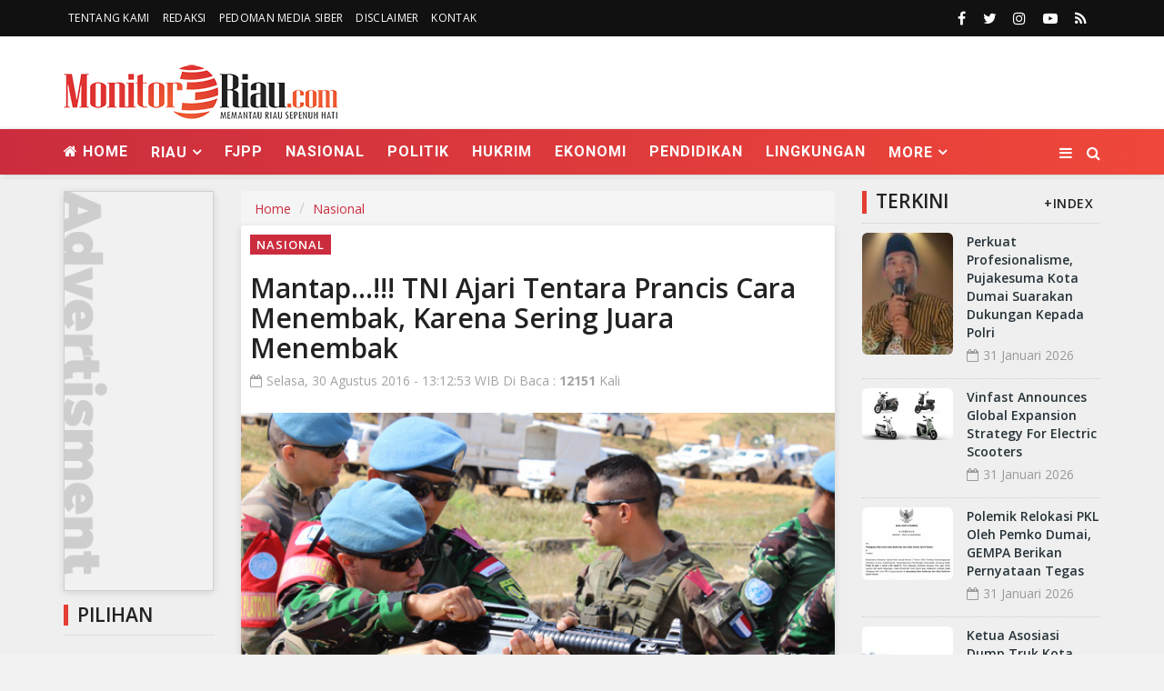

--- FILE ---
content_type: text/html; charset=UTF-8
request_url: https://monitorriau.com/news/detail/1001/mantap-tni-ajari-tentara-prancis-cara-menembak-karena-sering-juara-menembak
body_size: 14750
content:
<!DOCTYPE html>
<html lang="en">
    <head>
        <meta charset="utf-8">
        <meta http-equiv="X-UA-Compatible" content="IE=edge">
        <meta name="viewport" content="width=device-width, initial-scale=1">
        <!-- The above 3 meta tags *must* come first in the head; any other head content must come *after* these tags -->
  
<title>Mantap...!!! TNI Ajari Tentara Prancis Cara Menembak, Karena Sering Juara Menembak</title>
 <link rel="apple-touch-icon" sizes="180x180" href="https://monitorriau.com/fav/apple-touch-icon.png">
<link rel="icon" type="image/png" sizes="32x32" href="https://monitorriau.com/fav/favicon-32x32.png">
<link rel="icon" type="image/png" sizes="16x16" href="https://monitorriau.com/fav/favicon-16x16.png">
<link rel="manifest" href="https://monitorriau.com/fav/site.webmanifest">
<link rel="mask-icon" href="https://monitorriau.com/fav/safari-pinned-tab.svg" color="#cb2d3e">
<meta name="msapplication-TileColor" content="#da532c">
<meta name="theme-color" content="#111111">  <!-- youtube css -->
     <meta property="fb:app_id" content="281340185297339" />
<meta property="article:author" content="https://www.facebook.com/MonitorRiau/" />
<meta property="article:publisher" content="https://www.facebook.com/MonitorRiau/" />
<meta property="og:type" content="article" />
<meta property="og:site_name" content="monitorriau" />
 <meta property="og:url" content="https://monitorriau.com/news/detail/1001/mantap-tni-ajari-tentara-prancis-cara-menembak-karena-sering-juara-menembak">
<meta property="og:title" content="Mantap...!!! TNI Ajari Tentara Prancis Cara Menembak, Karena Sering Juara Menembak" />
<meta property="og:description" content="" />
<meta property="og:image:type" content="image/jpeg">
<meta property="og:image" content="https://monitorriau.com/assets/berita/original/91323549114-110737_250826_tni___prancis.jpg">
<!-- Twitter Card data -->
<meta name="twitter:card" content="summary">
<meta name="twitter:site" content="@MonitorRiau">
<meta name="twitter:creator" content="@MonitorRiau">
<meta name="twitter:title" content="Mantap...!!! TNI Ajari Tentara Prancis Cara Menembak, Karena Sering Juara Menembak">
<meta name="twitter:description" content="">
<meta name="twitter:image" content="https://monitorriau.com/assets/berita/original/91323549114-110737_250826_tni___prancis.jpg">
<meta name="twitter:image:alt" content="Mantap...!!! TNI Ajari Tentara Prancis Cara Menembak, Karena Sering Juara Menembak">
 <!-- Gplus Widget-->
<meta itemprop="name" content="Mantap...!!! TNI Ajari Tentara Prancis Cara Menembak, Karena Sering Juara Menembak">
<meta itemprop="">
<meta itemprop="image" content="https://monitorriau.com/assets/berita/original/91323549114-110737_250826_tni___prancis.jpg">
<meta itemprop="og:headline" content="Mantap...!!! TNI Ajari Tentara Prancis Cara Menembak, Karena Sering Juara Menembak" />
<meta itemprop="og:description" content="" />

<!--AMP-->
<!--Google Search Console-->
 <script type="application/ld+json">
{
  "@context": "http://schema.org",
  "@type": "NewsArticle",
  "mainEntityOfPage": {
    "@type": "WebPage",
    "@id": "https://monitorriau.com/news/detail/1001/mantap-tni-ajari-tentara-prancis-cara-menembak-karena-sering-juara-menembak"
  },
  "headline": "Mantap...!!! TNI Ajari Tentara Prancis Cara Menembak, Karena Sering Juara Menembak",
  "image": {
    "@type": "ImageObject",
    "url": "https://monitorriau.com/assets/berita/original/91323549114-110737_250826_tni___prancis.jpg",
    "height": 800,
    "width": 800
  },
  "datePublished": "Tue, 30 Aug 2016 13:12:53 +0700",
  "dateModified": "Tue, 30 Aug 2016 13:12:53 +0700",
  "author": {
    "@type": "Person",
    "name": "Redaksi"
  },
   "publisher": {
    "@type": "Organization",
    "name": "Monitorriau",
    "logo": {
      "@type": "ImageObject",
      "url": "http://monitorriau.com/denim/images/logo.png",
      "width": 375,
      "height": 54
    }
  },
  "description": "<p style="text-align: justify;"><strong>MONITORRIAU.COM</strong> - Tentara Nasional Indonesia (TNI) "
}
</script>
 <!-- for amphtml --> <link rel="amphtml" href="https://monitorriau.com/amp/detail/1001/mantap-tni-ajari-tentara-prancis-cara-menembak-karena-sering-juara-menembak">

        <link href="https://monitorriau.com/tema/assets/css/bootstrap.css" rel="stylesheet">
        <link href="https://monitorriau.com/tema/assets/css/animsition.min.css" rel="stylesheet">
        <link href="https://monitorriau.com/tema/assets/css/font-awesome.min.css" rel="stylesheet">
        <link href="https://monitorriau.com/tema/assets/themify-icons/themify-icons.css" rel="stylesheet">
        <link href="https://monitorriau.com/tema/assets/css/bootsnav.css" rel="stylesheet">
        <link href="https://monitorriau.com/tema/assets/owl-carousel/owl.carousel.css" rel="stylesheet">
        <link href="https://monitorriau.com/tema/assets/owl-carousel/owl.theme.css" rel="stylesheet">
        <link href="https://monitorriau.com/tema/assets/owl-carousel/owl.transitions.css" rel="stylesheet">
        <link href="https://monitorriau.com/tema/assets/css/magnific-popup.css" rel="stylesheet">
        <link href="https://monitorriau.com/tema/assets/css/fluidbox.min.css" rel="stylesheet">
        <link href="https://monitorriau.com/tema/assets/css/styleku2.css" rel="stylesheet">
         <style>
    .detailku img{
        width:100% !important;
    }
    .detailku figure {
  margin: 0em 0px;
}
</style>
                <style type="text/css">
        
        iframe {
    margin: none;
    padding: none;
    background: #f2f2f2; /* this is just to make the frames easier to see */
    border: none;
}
        /*section terkait*/
#section_terkait *, 
#section_terkait *:after, 
#section_terkait *:before{
    -webkit-box-sizing: border-box; 
    -moz-box-sizing: border-box; 
    box-sizing: border-box; 
}
.sticky {
  position: fixed;
  top: 0;
  width: 100%;
}

.sticky + .content {
  padding-top: 60px;
}
#section_terkait {
    background: #F1F1F1;
    border: 1px solid #E1E1E1;
    margin: 40px 0;
    padding: 0 15px;
    padding-bottom: 15px;
}
#section_terkait .title-section_terkait {
    font-family: 'Roboto', sans-serif;
    line-height: 1.2em;
    background: #CD2027;
    width: 120px;
    border-radius: 15px;
    color: #FFF;
    font-size: 16px;
    text-align: center;
    padding: 6px 0;
    vertical-align: middle;
    height: 30px;
    margin: 0;
    margin-top: -14px;
}
#section_terkait #list-section_terkait,
#section_terkait #list-section_terkait > li {
    list-style: none;
    margin: 0;
    padding: 0;
}
#section_terkait #list-section_terkait > li {
    margin-top:15px;
}
#section_terkait #list-section_terkait > li > a:after {
    background: url(https://monitorriau.com/bk.png) no-repeat;
    position: absolute;
    width: 9px;
    height: 9px;
    left: 0;
    top: 6px;
    margin-top: 2px;
    content: "";
}
#section_terkait #list-section_terkait > li > a{
    display: block;
    position: relative;
    font-size: 16px;
    padding-left: 19px;
    color: #000 !important;
    line-height: 1.5em !important;
    font-weight: normal;
    -webkit-text-size-adjust: 100%;
    z-index: 1;
    background-size: 9px;
    
}
#section_terkait #list-section_terkait > li > a:hover {
    color: #FF0000 !important;
    text-decoration: none;

}
#list-section_terkait > li::after {
    display: none;

}
        </style>
        

<script type='text/javascript' src='https://platform-api.sharethis.com/js/sharethis.js#property=63198dbcabecf600135ed568&product=sop' async='async'></script>
        
    </head>
      <body class="news-layout3">
        <div class="main-content">
            <div class="page-outer-wrap">
                <div class="top-header dark">
                    <div class="container">
                        <div class="row">
                            <div class="col-sm-6 col-md-7">
                                <div class="header-nav">
                                    <ul>
                                    <li> <a href="https://monitorriau.com/news/about">Tentang Kami</a></li>
<li><a href="https://monitorriau.com/news/redaksi">Redaksi</a></li>
<li><a href="https://monitorriau.com/news/pedoman">Pedoman Media Siber</a></li>
<li><a href="https://monitorriau.com/news/disclaimer">Disclaimer</a></li>
<li class="hidden-xs"><a href="https://monitorriau.com/news/kontak">Kontak</a></li>
                                </ul>
                                </div>
                            </div>
                            <div class="col-sm-6 col-md-5">
                                 <ul class="top-socia-share">
                                <li>
                                    <a class="fb" href="https://www.facebook.com/MonitorRiau/" target="_BLANK"><i class="fa fa-facebook"></i></a>
                                    <a class="tw" target="_BLANK" href="https://twitter.com/monitorriaucom"><i class="fa fa-twitter"></i></a>
                                    <a class="ig" target="_BLANK" href="https://www.instagram.com/monitorriaucom/"><i class="fa fa-instagram"></i></a>
                                    <a class="yt" target="_BLANK" href="https://www.youtube.com/channel/UC9bkMvPY-cME35WjPKwRHgwds/videos"><i class="fa fa-youtube-play"></i></a>
                                    
                                    <a class="yt" target="_BLANK" href="https://monitorriau.com/rss"><i class="fa fa-rss"></i></a>
                                    
                                </li>
                              
                                
                            </ul>
                            </div>
                        </div>
                    </div>
                </div>
                <!-- /.End of top header -->
                <div class="logo-wrapper">
                    <div class="container">
                        <div class="row">
                            <div class="col-sm-4">
                                <div class="header-logo">
                                    <a href="https://monitorriau.com/" class="logo-img">
                                        <img src="https://monitorriau.com/tema/assets/img/logo.png" alt="">
                                    </a>
                                </div>
                            </div>
                            <div class="col-sm-8">
                                <div class="header-banner">
                                         </div>
                            </div>
                        </div>
                    </div>
                </div>
                <!-- /.End of logo section -->
                <nav id="navbar" class="navbar navbar-mobile navbar-custom navbar-static-top menu-bar-bottom bootsnav">
                    <div class="container">
                        <div class="attr-nav">
                            <ul>
                                
                                <li class="side-menu"><a href="javascript:void(0)"><i class="fa fa-bars"></i></a></li>
                                <li id="btn-search1"><a href="javascript:void(0)" id="btn-search2"><i class="fa fa-search"></i></a></li>
                            </ul>
                        </div>
                        <!-- End Atribute Navigation -->
                        <!-- Start Header Navigation -->
                        <div class="navbar-header">
                            <button type="button" class="navbar-toggle" data-toggle="collapse" data-target="#navbar-menu">
                                <i class="fa fa-bars"></i>
                            </button>
                            <a class="navbar-brand" href="https://monitorriau.com/"><img src="https://monitorriau.com/tema/assets/img/logomobile.png" class="logo" alt=""></a>
                        </div>
                        <!-- End Header Navigation -->
                        <!-- Collect the nav links, forms, and other content for toggling -->
                        <div class="collapse navbar-collapse" id="navbar-menu">
                            <ul class="nav navbar-nav" data-in="navFadeInDown" data-out="navFadeOutUp">
                               
                                    <li class="home">
		                	<a href="https://monitorriau.com/"><i class="fa fa-home"></i> Home</a>
						
					</li>
                                					<li class="dropdown">
		                	<a href="https://monitorriau.com/news/kanal/riau" class="dropdown-toggle" data-toggle="dropdown" role="button" aria-haspopup="true" aria-expanded="false">Riau</a>
						<ul class="dropdown-menu">
                         							<li><a href="https://monitorriau.com/news/sub/pekanbaru">Pekanbaru</a></li>
							  							<li><a href="https://monitorriau.com/news/sub/kampar">Kampar</a></li>
							  							<li><a href="https://monitorriau.com/news/sub/rohul">Rokan Hulu</a></li>
							  							<li><a href="https://monitorriau.com/news/sub/kuansing">Kuantan Singingi</a></li>
							  							<li><a href="https://monitorriau.com/news/sub/pelalawan">Pelalawan</a></li>
							  							<li><a href="https://monitorriau.com/news/sub/inhu">Indragiri Hulu</a></li>
							  							<li><a href="https://monitorriau.com/news/sub/inhil">Indragiri Hilir</a></li>
							  							<li><a href="https://monitorriau.com/news/sub/siak">Siak Sri Indrapura</a></li>
							  							<li><a href="https://monitorriau.com/news/sub/bengkalis">Bengkalis</a></li>
							  							<li><a href="https://monitorriau.com/news/sub/dumai">Dumai</a></li>
							  							<li><a href="https://monitorriau.com/news/sub/rohil">Rokan Hilir</a></li>
							  							<li><a href="https://monitorriau.com/news/sub/meranti">Meranti</a></li>
							  							<li><a href="https://monitorriau.com/news/sub/riau">Provinsi Riau</a></li>
							  							<li><a href="https://monitorriau.com/news/sub/kepri">Kepulauan Riau</a></li>
							  						</ul>
					</li>

			             <li>
						<a href="https://monitorriau.com/news/kanal/FJPP">FJPP</a>
					</li>
                         <li>
						<a href="https://monitorriau.com/news/kanal/nasional ">Nasional</a>
					</li>
                         <li>
						<a href="https://monitorriau.com/news/kanal/politik">Politik</a>
					</li>
                         <li>
						<a href="https://monitorriau.com/news/kanal/hukrim">Hukrim</a>
					</li>
                         <li>
						<a href="https://monitorriau.com/news/kanal/ekonomi">Ekonomi</a>
					</li>
                         <li>
						<a href="https://monitorriau.com/news/kanal/pendidikan">Pendidikan</a>
					</li>
                         <li>
						<a href="https://monitorriau.com/news/kanal/lingkungan">Lingkungan</a>
					</li>
             
					<li class="dropdown">
						<a href="#" class="dropdown-toggle" data-toggle="dropdown" role="button" aria-haspopup="true" aria-expanded="false">More</a>
						<ul class="dropdown-menu">
                        							<li>
								
									<a href="https://monitorriau.com/news/kanal/dunia">Dunia</a>
									
							</li>
														<li>
								
									<a href="https://monitorriau.com/news/kanal/Wawancara">Wawancara</a>
									
							</li>
														<li>
								
									<a href="https://monitorriau.com/news/kanal/sport">Sport</a>
									
							</li>
														<li>
								
									<a href="https://monitorriau.com/news/kanal/parlementaria">Parlementaria</a>
									
							</li>
														<li>
								
									<a href="https://monitorriau.com/news/kanal/teknologi">Teknologi</a>
									
							</li>
														<li>
								
									<a href="https://monitorriau.com/news/kanal/sosbud">Sosial Budaya</a>
									
							</li>
														<li>
								
									<a href="https://monitorriau.com/news/kanal/maritim">Maritim</a>
									
							</li>
														<li>
								
									<a href="https://monitorriau.com/news/kanal/opini">Opini</a>
									
							</li>
														<li>
								
									<a href="https://monitorriau.com/news/kanal/lifestyle">Lifestyle & Entertainment</a>
									
							</li>
														<li>
								
									<a href="https://monitorriau.com/news/kanal/religi">Religi</a>
									
							</li>
														<li>
								
									<a href="https://monitorriau.com/news/kanal/otomotif">Otomotif</a>
									
							</li>
														<li>
								
									<a href="https://monitorriau.com/news/kanal/traveler">Food & Traveler</a>
									
							</li>
														<li>
								
									<a href="https://monitorriau.com/news/kanal/pariwisata">Pariwisata</a>
									
							</li>
														<li>
								
									<a href="https://monitorriau.com/news/kanal/daerah">Daerah</a>
									
							</li>
														<li>
								
									<a href="https://monitorriau.com/news/kanal/peristiwa">Peristiwa</a>
									
							</li>
														<li>
								
									<a href="https://monitorriau.com/news/kanal/kuliah-kerja-nyata">Kuliah Kerja Nyata</a>
									
							</li>
														<li>
								
									<a href="https://monitorriau.com/news/kanal/regional">Regional</a>
									
							</li>
														<li>
								
									<a href="https://monitorriau.com/news/kanal/media-outreach-newswire">Media OutReach Newswire</a>
									
							</li>
							                             <li>
								
									<a href="https://monitorriau.com/news/editor">Editor</a>
									
							</li>
                            
                            							<li>
								
									<a href="https://monitorriau.com/news/popular">Terpopuler</a>
									
							</li>
													
													<li>
								
									<a href="https://monitorriau.com/news/advertorial">Advertorial</a>
									
							</li>
														<li>
								
									<a href="https://monitorriau.com/news/foto">Galeri </a>
									
							</li>
                            
                            	<li>
								
									<a href="https://monitorriau.com/news/video">Video </a>
									
							</li>
                           
                           <li>
								
									<a href="https://monitorriau.com/news/peristiwa">Foto Peristiwa </a>
									
							</li>
                            
                            	<li>
								
									<a href="https://monitorriau.com/news/indeks">Indeks </a>
									
							</li>
                            <!-- /.End of category menu -->
                            </ul>
                        </div><!-- /.navbar-collapse -->
                    </div>   
                    <div class="side" id="side">
                        <a href="#" class="close-side"><i class="ti-close"></i></a>
                        <div class="widget">
                             <ul class="link">
                            <li> <a href="https://monitorriau.com/news/about">Tentang Kami</a></li>
<li><a href="https://monitorriau.com/news/redaksi">Redaksi</a></li>
<li><a href="https://monitorriau.com/news/pedoman">Pedoman</a></li>
<li><a href="https://monitorriau.com/news/disclaimer">Disclaimer</a></li>
<li><a href="https://monitorriau.com/news/kontak">Kontak</a></li>
                        </ul>
                        </div>
                        <div class="latest_post_widget">
                            <h3 class="widget-title">Latest Post</h3>
                                                    <div class="media latest_post">
                            <a class="media-left" href="https://monitorriau.com/news/detail/37439/perkuat-profesionalisme-pujakesuma-kota-dumai-suarakan-dukungan-kepada-polri">
                                <img src="https://monitorriau.com/assets/berita/large/30038620289-1769870410949.jpg" class="media-object" alt="Perkuat Profesionalisme, Pujakesuma Kota Dumai Suarakan Dukungan Kepada Polri">
                            </a>
                            <div class="media-body">
                                <h6 class="media-heading"><a href="https://monitorriau.com/news/detail/37439/perkuat-profesionalisme-pujakesuma-kota-dumai-suarakan-dukungan-kepada-polri">Perkuat Profesionalisme, Pujakesuma Kota Dumai Suarakan Dukungan Kepada Polri</a></h6>
                                <div class="entry-meta">
                                    <span class="entry-date"><i class="fa fa-calendar-o" aria-hidden="true"></i><time datetime="2018-01-21T19:00">Sabtu, 31 Januari 2026</time></span>
                                </div>
                            </div>
                        </div>
                        <!-- /.latest post -->
                                                <div class="media latest_post">
                            <a class="media-left" href="https://monitorriau.com/news/detail/37438/vinfast-announces-global-expansion-strategy-for-electric-scooters">
                                <img src="https://monitorriau.com/assets/berita/large/728352-Photo-3-PNG-400x0.png" class="media-object" alt="Vinfast Announces Global Expansion Strategy For Electric Scooters">
                            </a>
                            <div class="media-body">
                                <h6 class="media-heading"><a href="https://monitorriau.com/news/detail/37438/vinfast-announces-global-expansion-strategy-for-electric-scooters">Vinfast Announces Global Expansion Strategy For Electric Scooters</a></h6>
                                <div class="entry-meta">
                                    <span class="entry-date"><i class="fa fa-calendar-o" aria-hidden="true"></i><time datetime="2018-01-21T19:00">Sabtu, 31 Januari 2026</time></span>
                                </div>
                            </div>
                        </div>
                        <!-- /.latest post -->
                                                <div class="media latest_post">
                            <a class="media-left" href="https://monitorriau.com/news/detail/37437/polemik-relokasi-pkl-oleh-pemko-dumai-gempa-berikan-pernyataan-tegas">
                                <img src="https://monitorriau.com/assets/berita/large/84426471407-1769860364657.jpg" class="media-object" alt="Polemik Relokasi PKL Oleh Pemko Dumai, GEMPA Berikan Pernyataan Tegas">
                            </a>
                            <div class="media-body">
                                <h6 class="media-heading"><a href="https://monitorriau.com/news/detail/37437/polemik-relokasi-pkl-oleh-pemko-dumai-gempa-berikan-pernyataan-tegas">Polemik Relokasi PKL Oleh Pemko Dumai, GEMPA Berikan Pernyataan Tegas</a></h6>
                                <div class="entry-meta">
                                    <span class="entry-date"><i class="fa fa-calendar-o" aria-hidden="true"></i><time datetime="2018-01-21T19:00">Sabtu, 31 Januari 2026</time></span>
                                </div>
                            </div>
                        </div>
                        <!-- /.latest post -->
                                                <div class="media latest_post">
                            <a class="media-left" href="https://monitorriau.com/news/detail/37436/ketua-asosiasi-dump-truk-kota-dumai-dukung-polri-tetap-di-bawah-langsung-presiden">
                                <img src="https://monitorriau.com/assets/berita/large/93567810397-img-20260131-wa0062.jpg" class="media-object" alt="Ketua Asosiasi Dump Truk Kota Dumai, Dukung Polri Tetap di Bawah Langsung Presiden">
                            </a>
                            <div class="media-body">
                                <h6 class="media-heading"><a href="https://monitorriau.com/news/detail/37436/ketua-asosiasi-dump-truk-kota-dumai-dukung-polri-tetap-di-bawah-langsung-presiden">Ketua Asosiasi Dump Truk Kota Dumai, Dukung Polri Tetap di Bawah Langsung Presiden</a></h6>
                                <div class="entry-meta">
                                    <span class="entry-date"><i class="fa fa-calendar-o" aria-hidden="true"></i><time datetime="2018-01-21T19:00">Sabtu, 31 Januari 2026</time></span>
                                </div>
                            </div>
                        </div>
                        <!-- /.latest post -->
                                                <div class="media latest_post">
                            <a class="media-left" href="https://monitorriau.com/news/detail/37429/di-antara-cerobong-dan-harapan-jeritan-warga-buffer-zone-dumai-di-bayang-kilang-kpi">
                                <img src="https://monitorriau.com/assets/berita/large/17024581246-image_ba2174ae.png" class="media-object" alt="Di Antara Cerobong dan Harapan: Jeritan Warga Buffer Zone Dumai di Bayang Kilang KPI">
                            </a>
                            <div class="media-body">
                                <h6 class="media-heading"><a href="https://monitorriau.com/news/detail/37429/di-antara-cerobong-dan-harapan-jeritan-warga-buffer-zone-dumai-di-bayang-kilang-kpi">Di Antara Cerobong dan Harapan: Jeritan Warga Buffer Zone Dumai di Bayang Kilang KPI</a></h6>
                                <div class="entry-meta">
                                    <span class="entry-date"><i class="fa fa-calendar-o" aria-hidden="true"></i><time datetime="2018-01-21T19:00">Sabtu, 31 Januari 2026</time></span>
                                </div>
                            </div>
                        </div>
                        <!-- /.latest post -->
                                                <div class="media latest_post">
                            <a class="media-left" href="https://monitorriau.com/news/detail/37435/tat-luncurkan-kampanye-“feel-all-the-feelings”-dengan-lalisa-lisa-manobal-untuk-menonjolkan-wisata-berkualitas-thailand">
                                <img src="https://monitorriau.com/assets/berita/large/728163-image-1-jpeg-400x0.jpeg" class="media-object" alt="TAT Luncurkan Kampanye “Feel All The Feelings” dengan Lalisa LISA Manobal untuk Menonjolkan Wisata Berkualitas Thailand">
                            </a>
                            <div class="media-body">
                                <h6 class="media-heading"><a href="https://monitorriau.com/news/detail/37435/tat-luncurkan-kampanye-“feel-all-the-feelings”-dengan-lalisa-lisa-manobal-untuk-menonjolkan-wisata-berkualitas-thailand">TAT Luncurkan Kampanye “Feel All The Feelings” dengan Lalisa LISA Manobal untuk Menonjolkan Wisata Berkualitas Thailand</a></h6>
                                <div class="entry-meta">
                                    <span class="entry-date"><i class="fa fa-calendar-o" aria-hidden="true"></i><time datetime="2018-01-21T19:00">Sabtu, 31 Januari 2026</time></span>
                                </div>
                            </div>
                        </div>
                        <!-- /.latest post -->
                                                <div class="media latest_post">
                            <a class="media-left" href="https://monitorriau.com/news/detail/37434/dfi-retail-group-dan-becon-umumkan-kolaborasi-strategis-untuk-meluncurkan-penilaian-kulit-dan-kulit-kepala-berbasis-ai-di-lebih-dari-400-toko-di-seluruh-asia">
                                <img src="https://monitorriau.com/assets/berita/large/728052-DFI-Retail-Group-jpg-400x.jpeg" class="media-object" alt="DFI Retail Group dan Becon Umumkan Kolaborasi Strategis untuk Meluncurkan Penilaian Kulit dan Kulit Kepala Berbasis AI di Lebih dari 400 Toko di Seluruh Asia">
                            </a>
                            <div class="media-body">
                                <h6 class="media-heading"><a href="https://monitorriau.com/news/detail/37434/dfi-retail-group-dan-becon-umumkan-kolaborasi-strategis-untuk-meluncurkan-penilaian-kulit-dan-kulit-kepala-berbasis-ai-di-lebih-dari-400-toko-di-seluruh-asia">DFI Retail Group dan Becon Umumkan Kolaborasi Strategis untuk Meluncurkan Penilaian Kulit dan Kulit Kepala Berbasis AI di Lebih dari 400 Toko di Seluruh Asia</a></h6>
                                <div class="entry-meta">
                                    <span class="entry-date"><i class="fa fa-calendar-o" aria-hidden="true"></i><time datetime="2018-01-21T19:00">Sabtu, 31 Januari 2026</time></span>
                                </div>
                            </div>
                        </div>
                        <!-- /.latest post -->
                                                <div class="media latest_post">
                            <a class="media-left" href="https://monitorriau.com/news/detail/37433/petenis-nomor-1-dunia-aryna-sabalenka-bersinar-dengan-kilau-multifaset-layaknya-berlian-alami">
                                <img src="https://monitorriau.com/assets/berita/large/726462-World-No-1-tennis-player-.png" class="media-object" alt="Petenis Nomor 1 Dunia Aryna Sabalenka Bersinar dengan Kilau Multifaset Layaknya Berlian Alami">
                            </a>
                            <div class="media-body">
                                <h6 class="media-heading"><a href="https://monitorriau.com/news/detail/37433/petenis-nomor-1-dunia-aryna-sabalenka-bersinar-dengan-kilau-multifaset-layaknya-berlian-alami">Petenis Nomor 1 Dunia Aryna Sabalenka Bersinar dengan Kilau Multifaset Layaknya Berlian Alami</a></h6>
                                <div class="entry-meta">
                                    <span class="entry-date"><i class="fa fa-calendar-o" aria-hidden="true"></i><time datetime="2018-01-21T19:00">Sabtu, 31 Januari 2026</time></span>
                                </div>
                            </div>
                        </div>
                        <!-- /.latest post -->
                                                <div class="media latest_post">
                            <a class="media-left" href="https://monitorriau.com/news/detail/37432/f88-catat-laba-kuartal-keempat-yang-kuat-lampaui-target-2025-sebesar-35-persen">
                                <img src="https://monitorriau.com/assets/berita/large/728044-Photo-jpg-400x0.jpeg" class="media-object" alt="F88 Catat Laba Kuartal Keempat yang Kuat, Lampaui Target 2025 Sebesar 35 Persen">
                            </a>
                            <div class="media-body">
                                <h6 class="media-heading"><a href="https://monitorriau.com/news/detail/37432/f88-catat-laba-kuartal-keempat-yang-kuat-lampaui-target-2025-sebesar-35-persen">F88 Catat Laba Kuartal Keempat yang Kuat, Lampaui Target 2025 Sebesar 35 Persen</a></h6>
                                <div class="entry-meta">
                                    <span class="entry-date"><i class="fa fa-calendar-o" aria-hidden="true"></i><time datetime="2018-01-21T19:00">Sabtu, 31 Januari 2026</time></span>
                                </div>
                            </div>
                        </div>
                        <!-- /.latest post -->
                                                <div class="media latest_post">
                            <a class="media-left" href="https://monitorriau.com/news/detail/37431/onyx-hospitality-group-dinobatkan-sebagai-best-place-to-work-peringkat-ketujuh-di-asiapasifik-2025">
                                <img src="https://monitorriau.com/assets/berita/large/727967-Image-14-1-jpg-400x0.jpeg" class="media-object" alt="ONYX Hospitality Group Dinobatkan sebagai Best Place to Work Peringkat Ketujuh di Asia-Pasifik 2025">
                            </a>
                            <div class="media-body">
                                <h6 class="media-heading"><a href="https://monitorriau.com/news/detail/37431/onyx-hospitality-group-dinobatkan-sebagai-best-place-to-work-peringkat-ketujuh-di-asiapasifik-2025">ONYX Hospitality Group Dinobatkan sebagai Best Place to Work Peringkat Ketujuh di Asia-Pasifik 2025</a></h6>
                                <div class="entry-meta">
                                    <span class="entry-date"><i class="fa fa-calendar-o" aria-hidden="true"></i><time datetime="2018-01-21T19:00">Sabtu, 31 Januari 2026</time></span>
                                </div>
                            </div>
                        </div>
                        <!-- /.latest post -->
                                                </div>
                        <!-- /.End of latest post -->
                        
                    </div>
                    <!-- /. End of side menu -->
                    <div class="side-overlay"></div>
                </nav>
                <div class="clearfix"></div>
                <!-- /.End of navigation -->
                <div class="search">
                    <button id="btn-search-close" class="btn btn--search-close" aria-label="Close search form"> <i class="ti-close"></i></button>
                   <form class="search__form" action="https://monitorriau.com/news/pencarian" method="post">
                    <input class="search__input" name="q" type="search" placeholder="Search and hit enter..."/>
                    <span class="search__info">Masukkan Kata Kunci atau ESC Untuk Keluar</span>
                </form>
                   
                </div>
                <!-- /.End of search full page  -->
                
               <div class="hidden-lg">
                                         </div>
        
            <!--  /. End of newstricker -->
                
              
        
               
                <!-- /.End of page header -->
                <div class="page-content">
                    <div class="container">
                       
                        <div class="row">
                        
                           <div class="hidden-xs hidden-sm col-md-2 leftSidebar">
                          <div class="banner-content">
                                <img src="https://monitorriau.com/tema/assets/img/ad-180x480-1.png" class="img-responsive" alt="">
                            </div>
                            <div class="trending-post">
                              <div class="title-holder2">
<h3>Pilihan
</h3>
<div class="title-alignright">

</div>
</div>
                                
                                				 	
                                <!--  /.End of title -->
                               <div class="media latest_post">
                                    
                                    <h4><a href="https://monitorriau.com/news/detail/28388/laznas-phr-dan-ybm-brilian-launching-wash-program-untuk-warga-2-kelurahan-di-dumai">LAZnas PHR dan YBM BRILian Launching WASH PROGRAM untuk Warga 2 Kelurahan di Dumai</a></h4>
                                    <div class="entry-meta">
                                        <span class="comment-link">Jumat, 22 Desember 2023</span>
                                    </div>
                                </div>
                                
                                			 	
                                <!--  /.End of title -->
                               <div class="media latest_post">
                                    
                                    <h4><a href="https://monitorriau.com/news/detail/20478/ikhtiar-memperpanjang-usia-daya-tarik-khas-taman-nasional-zamrud">Ikhtiar Memperpanjang Usia Daya Tarik Khas Taman Nasional Zamrud</a></h4>
                                    <div class="entry-meta">
                                        <span class="comment-link">Kamis, 09 Desember 2021</span>
                                    </div>
                                </div>
                                
                                			 	
                                <!--  /.End of title -->
                               <div class="media latest_post">
                                    
                                    <h4><a href="https://monitorriau.com/news/detail/13967/dprd-batalkan-paripurna-sepihak-sigit-yuwono-itu-tidak-sah-ini-alasannya">DPRD Batalkan Paripurna Sepihak, Sigit Yuwono: Itu tidak Sah, Ini Alasannya</a></h4>
                                    <div class="entry-meta">
                                        <span class="comment-link">Senin, 09 Desember 2019</span>
                                    </div>
                                </div>
                                
                                			 	
                                <!--  /.End of title -->
                               <div class="media latest_post">
                                    
                                    <h4><a href="https://monitorriau.com/news/detail/13742/ruas-jalan-sudirman-duri-segera-ditangani">Ruas Jalan Sudirman Duri Segera Ditangani</a></h4>
                                    <div class="entry-meta">
                                        <span class="comment-link">Ahad, 17 November 2019</span>
                                    </div>
                                </div>
                                
                                			 	
                                <!--  /.End of title -->
                               <div class="media latest_post">
                                    
                                    <h4><a href="https://monitorriau.com/news/detail/10883/jokowi-lantik-syamsuaredy-jadi-gubernur-dan-wakil-gubernur-riau">Jokowi Lantik Syamsuar-Edy Jadi Gubernur dan Wakil Gubernur Riau</a></h4>
                                    <div class="entry-meta">
                                        <span class="comment-link">Rabu, 20 Februari 2019</span>
                                    </div>
                                </div>
                                
                                                                <!-- /.End of single post-->
                                 <div class="banner-content">
                                <img src="https://monitorriau.com/tema/assets/img/ad-180x480-1.png" class="img-responsive" alt="">
                            </div>
                            </div>
                            
							</div>
                            <main class="col-xs-12 col-sm-8 col-md-7 content tengah">
                                       
                                    <ul class="breadcrumb">
    <li><a href="https://monitorriau.com/">Home</a></li>
    <li><a href="https://monitorriau.com/news/kanal/nasional ">Nasional</a></li>
    </ul>
                        
                            <div class="category-holder-detail">
                               <div class="det">
                                <header class="details-header">
                                            <div class="post-cat"><a href="#"> Nasional</a></div>
                                                                                        <h2>Mantap...!!! TNI Ajari Tentara Prancis Cara Menembak, Karena Sering Juara Menembak</h2>
                                            <div class="element-block">
                                                <div class="entry-meta">
                                                    <span class="entry-date"><i class="fa fa-calendar-o" aria-hidden="true"></i>Selasa, 30 Agustus 2016 - 13:12:53 WIB</time> Di Baca : <b>12151</b> Kali</span> 
                                                    
                                                </div>
                                                <div class="reading-time hidden-xs"></div>
                                            </div>
                                             <div class="sharethis-inline-share-buttons"></div>
                                        </header></div>
                                <img width="100%" src="https://monitorriau.com/assets/berita/original/91323549114-110737_250826_tni___prancis.jpg" class="img-responsive " alt=""/>
	
					<div style="background: #F1F1F1;
                      padding:10px;color: #000 !important;
                      margin-bottom:5px;">						 <small style="line-height: 12px;"></small>
                       </div> <div class="post_details">
                                <div class="details-body">
                                       
          
                                       
                                       

                       
                                        
                                        <div class="detailku">
<p style="text-align: justify;"><strong>MONITORRIAU.COM</strong> - Tentara Nasional Indonesia (TNI) yang tergabung dalam Satgas Indobatt (Indonesian Battalion) Kontingen Garuda (Konga) XXIII-J/Unifil (United Nations Interim Force In Lebanon) menggelar Latihan Bersama dengan FCR (Force Commander Reserve) Batalyon Perancis. Latihan yang berlangsung selama lima hari, 23-27 Mei 2016 di sekitar AOR (Area of Responsibility) Indobatt, Lebanon Selatan.</p>
<p style="text-align: justify;">Tampak prajurit TNI memandu salah seorang tentara Prancis saat memegang senjata dan membidik sasaran.</p>
<p style="text-align: justify;">Latihan Bersama antara Satgas Indobatt dan Batalyon Perancis dibuka secara resmi oleh Komandan Satgas (Dansatgas) Konga XXIII-J/Unifil, Letkol Inf. Dwi Sasongko dalam suatu upacara militer di Lapangan Soekarno UN Pos 7-1, Adchid al-Qusayr, Lebanon Selatan. Latihan ini diikuti oleh perwakilan dari UN (United Nation), para Komandan Kompi Indobatt, Perwira Staf Indobatt, 2 (dua) Pleton Pasukan Indobatt dan 1 (satu) Pleton dari FCR dibawah kendali Captain Hugo Martin.</p>     
      

<p style="text-align: justify;">Menurut Letkol Inf Dwi Sasongko, suatu kepercayaan dan penghargaan bagi Satgas Indobatt karena terpilih oleh UN untuk melaksanakan latihan bersama dengan Batalyon Prancis.</p>
<p style="text-align: justify;">&ldquo;Latihan ini selain untuk menciptakan hubungan baik kedua negara antara Indonesia dan Perancis, sekaligus pula dapat meningkatkan kemampuan masing-masing negara dalam bersama-sama mensukseskan Misi Perdamaian di Lebanon Selatan,&rdquo; ujarnya seperti siaran pers Perwira Penerangan Konga XXIII-J/Unifil, Lettu Sus Tri Bowo H. Febriyanto.*** (<em><strong>jpnn.com</strong></em>)</p></p>                   
                                        
  	<div class="padding-bottom-30">
					        </div> <br>
                                         
                                         <br> <br>
                                        
                                          <header class="details-header">
                                           
                                            <div class="element-block" align="center">
                                                <div class="entry-meta">
                                                    <span class="entry-date">
                                                      </span> 
                                                    
                                                </div>
                                                 
                                                
                                            </div>
											 </header>
                                        

                                        <!-- Go to www.addthis.com/dashboard to customize your tools -->
<div class="sharethis-inline-share-buttons"></div>
                                         
                                       
                                        
                                         </div>
                                           
                                         
                          </div>
                          
                          
                         
                           
                          
                                    
                                    <!--konten-->
                                     <div align="center" class="det"><h4 class="index-title">[Ikuti <b>Monitorriau.com</b> Melalui Sosial Media] </h4><br>
                    <div id="fb-root"></div>
<script>(function(d, s, id) {
  var js, fjs = d.getElementsByTagName(s)[0];
  if (d.getElementById(id)) return;
  js = d.createElement(s); js.id = id;
  js.src = "//connect.facebook.net/id_ID/sdk.js#xfbml=1&version=v2.0";
  fjs.parentNode.insertBefore(js, fjs);
}(document, 'script', 'facebook-jssdk'));</script>

<div class="fb-page" data-href="https://www.facebook.com/MonitorRiau" data-small-header="false" data-adapt-container-width="true" data-hide-cover="false" data-show-facepile="true"><blockquote cite="https://www.facebook.com/MonitorRiau" class="fb-xfbml-parse-ignore"><a href="https://www.facebook.com/MonitorRiau">Monitorriau.com</a></blockquote></div>

<br><br>
<div align="center">
<a href="https://twitter.com/monitorriaucom" class="twitter-follow-button" data-show-count="false" data-size="large">Follow @monitorriaucom</a>

<script>!function(d,s,id){var js,fjs=d.getElementsByTagName(s)[0],p=/^http:/.test(d.location)?'http':'https';if(!d.getElementById(id)){js=d.createElement(s);js.id=id;js.src=p+'://platform.twitter.com/widgets.js';fjs.parentNode.insertBefore(js,fjs);}}(document, 'script', 'twitter-wjs');</script>

<br><br>
                                 <div class="hidden-xs"> <a target="_blank" href="https://monitorriau.com/news/cetak/1001/" class="btn btn-sm btn-danger"><i class="fa fa-print" aria-hidden="true"></i> Cetak</a></div>
                                   
											 </div></div>
                                    <!--end-->
                                    </div>
                                    
                                    
                                    
                                    <!--konten-->
                                     <div class="post_related det">
                                   
                                   
                                      
                                                             <div id="section_terkait">
	<div class="title-section_terkait">LAINNYA</div>
	<ul id="list-section_terkait">
	       		<li>
	<a href="https://monitorriau.com/news/detail/37290/perkuat-peran-wartawan-kemenhan-dan-pwi-selenggarakan-diklat-bela-negara" title="Perkuat Peran Wartawan, Kemenhan dan PWI Selenggarakan Diklat Bela Negara">Perkuat Peran Wartawan, Kemenhan dan PWI Selenggarakan Diklat Bela Negara</a>
</li>

		<li>
	<a href="https://monitorriau.com/news/detail/37286/awki-tegaskan-dukung-asta-cita-perluas-jaringan-daerah-dan-perkuat-umkm" title="AWKI Tegaskan Dukung Asta Cita, Perluas Jaringan Daerah dan Perkuat UMKM">AWKI Tegaskan Dukung Asta Cita, Perluas Jaringan Daerah dan Perkuat UMKM</a>
</li>

		<li>
	<a href="https://monitorriau.com/news/detail/37260/menutup-masa-kepengurusan-ipemalis-jakarta-2024–2025-gelar-fgd-dorong-sinergi-ilmu-kebijakan-dan-dunia-profesional-untuk-sdm-unggul-bengkalis" title="Menutup Masa Kepengurusan, IPEMALIS Jakarta 2024–2025 Gelar FGD Dorong Sinergi Ilmu, Kebijakan, dan Dunia Profesional untuk SDM Unggul Bengkalis">Menutup Masa Kepengurusan, IPEMALIS Jakarta 2024–2025 Gelar FGD Dorong Sinergi Ilmu, Kebijakan, dan Dunia Profesional untuk SDM Unggul Bengkalis</a>
</li>

		<li>
	<a href="https://monitorriau.com/news/detail/37257/presiden-prabowo-perintahkan-percepatan-rdmp-nasional-kilang-balikpapan-jadi-model-ekspansi" title="Presiden Prabowo Perintahkan Percepatan RDMP Nasional, Kilang Balikpapan Jadi Model Ekspansi">Presiden Prabowo Perintahkan Percepatan RDMP Nasional, Kilang Balikpapan Jadi Model Ekspansi</a>
</li>

		<li>
	<a href="https://monitorriau.com/news/detail/37238/transaksi-kripto-tembus-rp48223-triliun-sepanjang-2025-minat-investor-domestik-jadi-sorotan" title="Transaksi Kripto Tembus Rp482,23 Triliun Sepanjang 2025, Minat Investor Domestik Jadi Sorotan">Transaksi Kripto Tembus Rp482,23 Triliun Sepanjang 2025, Minat Investor Domestik Jadi Sorotan</a>
</li>

		<li>
	<a href="https://monitorriau.com/news/detail/37205/satgas-pemulihan-pascabencana-sumatera-targetkan-pemerintahan-normal-sebelum-ramadan" title="Satgas Pemulihan Pascabencana Sumatera Targetkan Pemerintahan Normal Sebelum Ramadan">Satgas Pemulihan Pascabencana Sumatera Targetkan Pemerintahan Normal Sebelum Ramadan</a>
</li>

	</ul>
</div>
 	                
                                  
                                       
                         <!-- /.End of comment -->
                                
                                <!-- /.End of comment content -->
                       
                         <div class="row det">
                                                         <div class="col-sm-6">
                                            <article class="post_article item_related">
                                                <a class="post_img" href="https://monitorriau.com/news/detail/36243/bahari-nahkodai-dpc-pdi-perjuangan-dumai-2025–2030-konsolidasi-struktur-menguat-menyongsong-agenda-politik-riau">
                                                    <figure>
                                                        <img class="img-rounded img-responsive" src="https://monitorriau.com/assets/berita/large/19771803998-bahari.jpg" alt="">
                                                    </figure>
                                                </a>
                                                <h4><a href="https://monitorriau.com/news/detail/36243/bahari-nahkodai-dpc-pdi-perjuangan-dumai-2025–2030-konsolidasi-struktur-menguat-menyongsong-agenda-politik-riau">Bahari Nahkodai DPC PDI Perjuangan Dumai 2025–2030, Konsolidasi Struktur Menguat Menyongsong Agenda Politik Riau</a></h4>
                                            </article>
                                            <!-- /.End of related post -->
                                        </div>
                                                                        
                                                                    <div class="col-sm-6">
                                            <article class="post_article item_related">
                                                <a class="post_img" href="https://monitorriau.com/news/detail/36141/agoes-s-alam-nahkodai-dkd-dumai-2025–2030-siap-jadikan-kesenian-sebagai-marwah-kota">
                                                    <figure>
                                                        <img class="img-rounded img-responsive" src="https://monitorriau.com/assets/berita/large/99498166230-dkd_kota_dumai_(5).jpg" alt="">
                                                    </figure>
                                                </a>
                                                <h4><a href="https://monitorriau.com/news/detail/36141/agoes-s-alam-nahkodai-dkd-dumai-2025–2030-siap-jadikan-kesenian-sebagai-marwah-kota">Agoes S. Alam Nahkodai DKD Dumai 2025–2030, Siap Jadikan Kesenian sebagai Marwah Kota</a></h4>
                                            </article>
                                            <!-- /.End of related post -->
                                        </div>
                                                                        
                                    
                                    </div>
                            <blockquote class="det">
<small> Untuk Berbagi Berita / Informasi / Peristiwa<br />
Silahkan SMS ke nomor HP : <b> 0853-6543-3434/0812-6686-981</b> <br>
atau email ke alamat : <b>redaksimonitorriau@gmail.com</b> <br>
Harap camtumkan detail data diri Anda
<br>Pengutipan Berita dan Foto, Cantumkan <b>Monitorriau.com</b> Sebagai Sumber Tanpa Penyingkatan </small>
</blockquote>               
                                        
                                    
                                </div>
                                <!-- /.End of  related post -->
                                    <!--end-->
                                    </div>
                                    
                                    
                                    
                                   
                            </main>
                            <aside class="col-xs-12 col-sm-4 col-md-3 rightSidebar">
                                
                                
                                
                                                              
                               
                               <div class="latest_post_widget">
                                <div class="title-holder2">
<h3>Terkini
</h3>
<div class="title-alignright">
<ul class="title-filter">
<li><a href="https://monitorriau.com/news/indeks">+INDEX</a></li>
</ul>
</div>
</div>
                                <!--  /.End of title -->
                                
                                                                 <div class="media latest_post">
                                    <a class="media-left" href="https://monitorriau.com/news/detail/37439/perkuat-profesionalisme-pujakesuma-kota-dumai-suarakan-dukungan-kepada-polri">
                                        <img src="https://monitorriau.com/assets/berita/large/30038620289-1769870410949.jpg" class="media-object img-rounded" alt="Perkuat Profesionalisme, Pujakesuma Kota Dumai Suarakan Dukungan Kepada Polri">
                                    </a>
                                    <div class="media-body">
                                        <h6 class="media-heading"><a href="https://monitorriau.com/news/detail/37439/perkuat-profesionalisme-pujakesuma-kota-dumai-suarakan-dukungan-kepada-polri">Perkuat Profesionalisme, Pujakesuma Kota Dumai Suarakan Dukungan Kepada Polri</a></h6>
                                        <div class="entry-meta">
                                            <span class="entry-date"><i class="fa fa-calendar-o" aria-hidden="true"></i>31 Januari 2026</time></span>
                                        </div>
                                    </div>
                                </div>
                                <!-- /.latest post -->
                                                                <div class="media latest_post">
                                    <a class="media-left" href="https://monitorriau.com/news/detail/37438/vinfast-announces-global-expansion-strategy-for-electric-scooters">
                                        <img src="https://monitorriau.com/assets/berita/large/728352-Photo-3-PNG-400x0.png" class="media-object img-rounded" alt="Vinfast Announces Global Expansion Strategy For Electric Scooters">
                                    </a>
                                    <div class="media-body">
                                        <h6 class="media-heading"><a href="https://monitorriau.com/news/detail/37438/vinfast-announces-global-expansion-strategy-for-electric-scooters">Vinfast Announces Global Expansion Strategy For Electric Scooters</a></h6>
                                        <div class="entry-meta">
                                            <span class="entry-date"><i class="fa fa-calendar-o" aria-hidden="true"></i>31 Januari 2026</time></span>
                                        </div>
                                    </div>
                                </div>
                                <!-- /.latest post -->
                                                                <div class="media latest_post">
                                    <a class="media-left" href="https://monitorriau.com/news/detail/37437/polemik-relokasi-pkl-oleh-pemko-dumai-gempa-berikan-pernyataan-tegas">
                                        <img src="https://monitorriau.com/assets/berita/large/84426471407-1769860364657.jpg" class="media-object img-rounded" alt="Polemik Relokasi PKL Oleh Pemko Dumai, GEMPA Berikan Pernyataan Tegas">
                                    </a>
                                    <div class="media-body">
                                        <h6 class="media-heading"><a href="https://monitorriau.com/news/detail/37437/polemik-relokasi-pkl-oleh-pemko-dumai-gempa-berikan-pernyataan-tegas">Polemik Relokasi PKL Oleh Pemko Dumai, GEMPA Berikan Pernyataan Tegas</a></h6>
                                        <div class="entry-meta">
                                            <span class="entry-date"><i class="fa fa-calendar-o" aria-hidden="true"></i>31 Januari 2026</time></span>
                                        </div>
                                    </div>
                                </div>
                                <!-- /.latest post -->
                                                                <div class="media latest_post">
                                    <a class="media-left" href="https://monitorriau.com/news/detail/37436/ketua-asosiasi-dump-truk-kota-dumai-dukung-polri-tetap-di-bawah-langsung-presiden">
                                        <img src="https://monitorriau.com/assets/berita/large/93567810397-img-20260131-wa0062.jpg" class="media-object img-rounded" alt="Ketua Asosiasi Dump Truk Kota Dumai, Dukung Polri Tetap di Bawah Langsung Presiden">
                                    </a>
                                    <div class="media-body">
                                        <h6 class="media-heading"><a href="https://monitorriau.com/news/detail/37436/ketua-asosiasi-dump-truk-kota-dumai-dukung-polri-tetap-di-bawah-langsung-presiden">Ketua Asosiasi Dump Truk Kota Dumai, Dukung Polri Tetap di Bawah Langsung Presiden</a></h6>
                                        <div class="entry-meta">
                                            <span class="entry-date"><i class="fa fa-calendar-o" aria-hidden="true"></i>31 Januari 2026</time></span>
                                        </div>
                                    </div>
                                </div>
                                <!-- /.latest post -->
                                                                <div class="media latest_post">
                                    <a class="media-left" href="https://monitorriau.com/news/detail/37429/di-antara-cerobong-dan-harapan-jeritan-warga-buffer-zone-dumai-di-bayang-kilang-kpi">
                                        <img src="https://monitorriau.com/assets/berita/large/17024581246-image_ba2174ae.png" class="media-object img-rounded" alt="Di Antara Cerobong dan Harapan: Jeritan Warga Buffer Zone Dumai di Bayang Kilang KPI">
                                    </a>
                                    <div class="media-body">
                                        <h6 class="media-heading"><a href="https://monitorriau.com/news/detail/37429/di-antara-cerobong-dan-harapan-jeritan-warga-buffer-zone-dumai-di-bayang-kilang-kpi">Di Antara Cerobong dan Harapan: Jeritan Warga Buffer Zone Dumai di Bayang Kilang KPI</a></h6>
                                        <div class="entry-meta">
                                            <span class="entry-date"><i class="fa fa-calendar-o" aria-hidden="true"></i>31 Januari 2026</time></span>
                                        </div>
                                    </div>
                                </div>
                                <!-- /.latest post -->
                                                                <div class="media latest_post">
                                    <a class="media-left" href="https://monitorriau.com/news/detail/37435/tat-luncurkan-kampanye-“feel-all-the-feelings”-dengan-lalisa-lisa-manobal-untuk-menonjolkan-wisata-berkualitas-thailand">
                                        <img src="https://monitorriau.com/assets/berita/large/728163-image-1-jpeg-400x0.jpeg" class="media-object img-rounded" alt="TAT Luncurkan Kampanye “Feel All The Feelings” dengan Lalisa LISA Manobal untuk Menonjolkan Wisata Berkualitas Thailand">
                                    </a>
                                    <div class="media-body">
                                        <h6 class="media-heading"><a href="https://monitorriau.com/news/detail/37435/tat-luncurkan-kampanye-“feel-all-the-feelings”-dengan-lalisa-lisa-manobal-untuk-menonjolkan-wisata-berkualitas-thailand">TAT Luncurkan Kampanye “Feel All The Feelings” dengan Lalisa LISA Manobal untuk Menonjolkan Wisata Berkualitas Thailand</a></h6>
                                        <div class="entry-meta">
                                            <span class="entry-date"><i class="fa fa-calendar-o" aria-hidden="true"></i>31 Januari 2026</time></span>
                                        </div>
                                    </div>
                                </div>
                                <!-- /.latest post -->
                                                                <div class="media latest_post">
                                    <a class="media-left" href="https://monitorriau.com/news/detail/37434/dfi-retail-group-dan-becon-umumkan-kolaborasi-strategis-untuk-meluncurkan-penilaian-kulit-dan-kulit-kepala-berbasis-ai-di-lebih-dari-400-toko-di-seluruh-asia">
                                        <img src="https://monitorriau.com/assets/berita/large/728052-DFI-Retail-Group-jpg-400x.jpeg" class="media-object img-rounded" alt="DFI Retail Group dan Becon Umumkan Kolaborasi Strategis untuk Meluncurkan Penilaian Kulit dan Kulit Kepala Berbasis AI di Lebih dari 400 Toko di Seluruh Asia">
                                    </a>
                                    <div class="media-body">
                                        <h6 class="media-heading"><a href="https://monitorriau.com/news/detail/37434/dfi-retail-group-dan-becon-umumkan-kolaborasi-strategis-untuk-meluncurkan-penilaian-kulit-dan-kulit-kepala-berbasis-ai-di-lebih-dari-400-toko-di-seluruh-asia">DFI Retail Group dan Becon Umumkan Kolaborasi Strategis untuk Meluncurkan Penilaian Kulit dan Kulit Kepala Berbasis AI di Lebih dari 400 Toko di Seluruh Asia</a></h6>
                                        <div class="entry-meta">
                                            <span class="entry-date"><i class="fa fa-calendar-o" aria-hidden="true"></i>31 Januari 2026</time></span>
                                        </div>
                                    </div>
                                </div>
                                <!-- /.latest post -->
                                                                <div class="media latest_post">
                                    <a class="media-left" href="https://monitorriau.com/news/detail/37433/petenis-nomor-1-dunia-aryna-sabalenka-bersinar-dengan-kilau-multifaset-layaknya-berlian-alami">
                                        <img src="https://monitorriau.com/assets/berita/large/726462-World-No-1-tennis-player-.png" class="media-object img-rounded" alt="Petenis Nomor 1 Dunia Aryna Sabalenka Bersinar dengan Kilau Multifaset Layaknya Berlian Alami">
                                    </a>
                                    <div class="media-body">
                                        <h6 class="media-heading"><a href="https://monitorriau.com/news/detail/37433/petenis-nomor-1-dunia-aryna-sabalenka-bersinar-dengan-kilau-multifaset-layaknya-berlian-alami">Petenis Nomor 1 Dunia Aryna Sabalenka Bersinar dengan Kilau Multifaset Layaknya Berlian Alami</a></h6>
                                        <div class="entry-meta">
                                            <span class="entry-date"><i class="fa fa-calendar-o" aria-hidden="true"></i>31 Januari 2026</time></span>
                                        </div>
                                    </div>
                                </div>
                                <!-- /.latest post -->
                                                                <div class="media latest_post">
                                    <a class="media-left" href="https://monitorriau.com/news/detail/37432/f88-catat-laba-kuartal-keempat-yang-kuat-lampaui-target-2025-sebesar-35-persen">
                                        <img src="https://monitorriau.com/assets/berita/large/728044-Photo-jpg-400x0.jpeg" class="media-object img-rounded" alt="F88 Catat Laba Kuartal Keempat yang Kuat, Lampaui Target 2025 Sebesar 35 Persen">
                                    </a>
                                    <div class="media-body">
                                        <h6 class="media-heading"><a href="https://monitorriau.com/news/detail/37432/f88-catat-laba-kuartal-keempat-yang-kuat-lampaui-target-2025-sebesar-35-persen">F88 Catat Laba Kuartal Keempat yang Kuat, Lampaui Target 2025 Sebesar 35 Persen</a></h6>
                                        <div class="entry-meta">
                                            <span class="entry-date"><i class="fa fa-calendar-o" aria-hidden="true"></i>31 Januari 2026</time></span>
                                        </div>
                                    </div>
                                </div>
                                <!-- /.latest post -->
                                                                <div class="media latest_post">
                                    <a class="media-left" href="https://monitorriau.com/news/detail/37431/onyx-hospitality-group-dinobatkan-sebagai-best-place-to-work-peringkat-ketujuh-di-asiapasifik-2025">
                                        <img src="https://monitorriau.com/assets/berita/large/727967-Image-14-1-jpg-400x0.jpeg" class="media-object img-rounded" alt="ONYX Hospitality Group Dinobatkan sebagai Best Place to Work Peringkat Ketujuh di Asia-Pasifik 2025">
                                    </a>
                                    <div class="media-body">
                                        <h6 class="media-heading"><a href="https://monitorriau.com/news/detail/37431/onyx-hospitality-group-dinobatkan-sebagai-best-place-to-work-peringkat-ketujuh-di-asiapasifik-2025">ONYX Hospitality Group Dinobatkan sebagai Best Place to Work Peringkat Ketujuh di Asia-Pasifik 2025</a></h6>
                                        <div class="entry-meta">
                                            <span class="entry-date"><i class="fa fa-calendar-o" aria-hidden="true"></i>31 Januari 2026</time></span>
                                        </div>
                                    </div>
                                </div>
                                <!-- /.latest post -->
                                                                
                               
                                
                                
                            </div>
                               
                                 <div class="banner-content">
<a href="" target="_blank">
<img width="100%" class="img-responsive center-block"  src="https://monitorriau.com/assets/banner/63584357453IMG-20211229-WA0032.jpg"></a>
 </div>
    
                                   <div class="latest_post_widget">
                                  <div class="title-holder2">
<h3>Terpopuler
</h3>
<div class="title-alignright">
<ul class="title-filter">
<li><a href="https://monitorriau.com/news/popular">+INDEX</a></li>
</ul>
</div>
</div>
                                <!--  /.End of title -->
                                
                                                                 <div class="media latest_post">
                                    <a class="media-left" href="https://monitorriau.com/news/detail/37439/perkuat-profesionalisme-pujakesuma-kota-dumai-suarakan-dukungan-kepada-polri">
                                        <img src="https://monitorriau.com/assets/berita/large/30038620289-1769870410949.jpg" class="media-object img-rounded" alt="Perkuat Profesionalisme, Pujakesuma Kota Dumai Suarakan Dukungan Kepada Polri">
                                    </a>
                                    <div class="media-body">
                                        <h6 class="media-heading"><a href="https://monitorriau.com/news/detail/37439/perkuat-profesionalisme-pujakesuma-kota-dumai-suarakan-dukungan-kepada-polri">Perkuat Profesionalisme, Pujakesuma Kota Dumai Suarakan Dukungan Kepada Polri</a></h6>
                                        <div class="entry-meta">
                                            <span class="entry-date"><i class="fa fa-calendar-o" aria-hidden="true"></i>31 Januari 2026</time></span>
                                        </div>
                                    </div>
                                </div>
                                <!-- /.latest post -->
                                                                <div class="media latest_post">
                                    <a class="media-left" href="https://monitorriau.com/news/detail/37438/vinfast-announces-global-expansion-strategy-for-electric-scooters">
                                        <img src="https://monitorriau.com/assets/berita/large/728352-Photo-3-PNG-400x0.png" class="media-object img-rounded" alt="Vinfast Announces Global Expansion Strategy For Electric Scooters">
                                    </a>
                                    <div class="media-body">
                                        <h6 class="media-heading"><a href="https://monitorriau.com/news/detail/37438/vinfast-announces-global-expansion-strategy-for-electric-scooters">Vinfast Announces Global Expansion Strategy For Electric Scooters</a></h6>
                                        <div class="entry-meta">
                                            <span class="entry-date"><i class="fa fa-calendar-o" aria-hidden="true"></i>31 Januari 2026</time></span>
                                        </div>
                                    </div>
                                </div>
                                <!-- /.latest post -->
                                                                <div class="media latest_post">
                                    <a class="media-left" href="https://monitorriau.com/news/detail/37437/polemik-relokasi-pkl-oleh-pemko-dumai-gempa-berikan-pernyataan-tegas">
                                        <img src="https://monitorriau.com/assets/berita/large/84426471407-1769860364657.jpg" class="media-object img-rounded" alt="Polemik Relokasi PKL Oleh Pemko Dumai, GEMPA Berikan Pernyataan Tegas">
                                    </a>
                                    <div class="media-body">
                                        <h6 class="media-heading"><a href="https://monitorriau.com/news/detail/37437/polemik-relokasi-pkl-oleh-pemko-dumai-gempa-berikan-pernyataan-tegas">Polemik Relokasi PKL Oleh Pemko Dumai, GEMPA Berikan Pernyataan Tegas</a></h6>
                                        <div class="entry-meta">
                                            <span class="entry-date"><i class="fa fa-calendar-o" aria-hidden="true"></i>31 Januari 2026</time></span>
                                        </div>
                                    </div>
                                </div>
                                <!-- /.latest post -->
                                                                <div class="media latest_post">
                                    <a class="media-left" href="https://monitorriau.com/news/detail/37436/ketua-asosiasi-dump-truk-kota-dumai-dukung-polri-tetap-di-bawah-langsung-presiden">
                                        <img src="https://monitorriau.com/assets/berita/large/93567810397-img-20260131-wa0062.jpg" class="media-object img-rounded" alt="Ketua Asosiasi Dump Truk Kota Dumai, Dukung Polri Tetap di Bawah Langsung Presiden">
                                    </a>
                                    <div class="media-body">
                                        <h6 class="media-heading"><a href="https://monitorriau.com/news/detail/37436/ketua-asosiasi-dump-truk-kota-dumai-dukung-polri-tetap-di-bawah-langsung-presiden">Ketua Asosiasi Dump Truk Kota Dumai, Dukung Polri Tetap di Bawah Langsung Presiden</a></h6>
                                        <div class="entry-meta">
                                            <span class="entry-date"><i class="fa fa-calendar-o" aria-hidden="true"></i>31 Januari 2026</time></span>
                                        </div>
                                    </div>
                                </div>
                                <!-- /.latest post -->
                                                                <div class="media latest_post">
                                    <a class="media-left" href="https://monitorriau.com/news/detail/37429/di-antara-cerobong-dan-harapan-jeritan-warga-buffer-zone-dumai-di-bayang-kilang-kpi">
                                        <img src="https://monitorriau.com/assets/berita/large/17024581246-image_ba2174ae.png" class="media-object img-rounded" alt="Di Antara Cerobong dan Harapan: Jeritan Warga Buffer Zone Dumai di Bayang Kilang KPI">
                                    </a>
                                    <div class="media-body">
                                        <h6 class="media-heading"><a href="https://monitorriau.com/news/detail/37429/di-antara-cerobong-dan-harapan-jeritan-warga-buffer-zone-dumai-di-bayang-kilang-kpi">Di Antara Cerobong dan Harapan: Jeritan Warga Buffer Zone Dumai di Bayang Kilang KPI</a></h6>
                                        <div class="entry-meta">
                                            <span class="entry-date"><i class="fa fa-calendar-o" aria-hidden="true"></i>31 Januari 2026</time></span>
                                        </div>
                                    </div>
                                </div>
                                <!-- /.latest post -->
                                                                
                               
                                
                                
                            </div>
                                
                           
                            </aside>
                        </div>
                    </div>
                </div>
          
            </div>
              <!-- /. End of instagram -->
            <!--footer start-->
            
            
<div class="footer-wrap">
  <div class="container">
    <div class="row">
      <div class="col-md-5 col-xs-12">
     
        <div class="footer-logo"><img src="https://monitorriau.com/tema/assets/img/logo2.png" alt=""></div>
        <p>Monitorriau.com merupakan situs berita bisnis yang berfokus pada pembaca Indonesia baik yang berada di tanah air maupun yang tinggal di luar negeri. Berita Monitorriau.com diupdate selama 24 jam dan mendapatkan kunjungan lebih dari 100 juta pageviews setiap bulannya (Sumber: Google Analytics). <a href="https://monitorriau.com/news/about">Selengkapnya</a></p>
        
           
      </div>
      <div class="col-md-2 col-xs-6">
        <h3>Quick  Links</h3>
        <ul class="footer-links">
         <li><a href="https://monitorriau.com/">Home</a></li>
          <li><a href="https://monitorriau.com/news/about">Tentang Kami</a></li>
<li><a href="https://monitorriau.com/news/redaksi">Redaksi</a></li>
<li><a href="https://monitorriau.com/news/pedoman">Pedoman</a></li>
<li><a href="https://monitorriau.com/news/disclaimer">Disclaimer</a></li>
<li><a href="https://monitorriau.com/news/kontak">Kontak</a></li>
       <li><a href="https://monitorriau.com/news/indeks">Indeks Berita</a></li>
        </ul>
        <div class="clearfix" style="padding-bottom: 30px;"></div>
      </div>
      <div class="col-md-2 col-xs-6">
        <h3>Kanal</h3>
        <ul class="footer-category">
           							<li>
								
									<a href="https://monitorriau.com/news/kanal/riau">Riau</a>
									
							</li>
														<li>
								
									<a href="https://monitorriau.com/news/kanal/FJPP">FJPP</a>
									
							</li>
														<li>
								
									<a href="https://monitorriau.com/news/kanal/nasional ">Nasional</a>
									
							</li>
														<li>
								
									<a href="https://monitorriau.com/news/kanal/politik">Politik</a>
									
							</li>
														<li>
								
									<a href="https://monitorriau.com/news/kanal/hukrim">Hukrim</a>
									
							</li>
														<li>
								
									<a href="https://monitorriau.com/news/kanal/ekonomi">Ekonomi</a>
									
							</li>
														<li>
								
									<a href="https://monitorriau.com/news/kanal/pendidikan">Pendidikan</a>
									
							</li>
														<li>
								
									<a href="https://monitorriau.com/news/kanal/lingkungan">Lingkungan</a>
									
							</li>
							        </ul>
        <div class="clearfix" style="padding-bottom: 30px;"></div>
      </div>
      <div class="col-md-3 col-xs-12 alamat">
        <h3>Alamat Kantor</h3>
        <div class="info"><i class="fa fa-map" aria-hidden="true"></i>&nbsp;&nbsp; Jalan Jaya Indah No 192-193 Jayamukti Dumai Timur Kota Dumai Provinsi Riau </div>
        <div class="info"><i class="fa fa-inbox" aria-hidden="true"></i>&nbsp;&nbsp;redaksimonitorriau@gmail.com</div>
        
        <div class="info"><i class="fa fa-phone" aria-hidden="true"></i>&nbsp;&nbsp;08126686981</div>
        
        <div class="info"><i class="fa fa-fax" aria-hidden="true"></i>&nbsp;&nbsp;www.monitorriau.com.com</div>
       <div class="info">&nbsp;</div>
    
      </div>
    </div>
    <div class="copyright">Copyright © 2016 MonitorRiau.com - All Rights Reserved.</div>
  </div>
</div>

<!--footer end--> 
       
       
        </div>
        

       
       
       
        <!-- /.End of main content -->
        <!-- jQuery (necessary for Bootstrap's JavaScript plugins) -->
             <!-- /.End of main content -->
        <!-- jQuery (necessary for Bootstrap's JavaScript plugins) -->
         <script src="https://monitorriau.com/tema/assets/js/jquery.min.js"></script>
        <script src="https://monitorriau.com/tema/assets/js/bootstrap.min.js"></script>
        <script src="https://monitorriau.com/tema/assets/js/theia-sticky-sidebar.min.js"></script>
<script>$(document).ready(function() {
            
      $('.leftSidebar, .rightSidebar').theiaStickySidebar({
                additionalMarginTop: 30
            });});
  </script>

  <script>
window.onscroll = function() {myFunction()};

var navbar = document.getElementById("navbar");
var sticky = navbar.offsetTop;

function myFunction() {
  if (window.pageYOffset >= sticky) {
    navbar.classList.add("navbar-fixed-top")
  } else {
    navbar.classList.remove("navbar-fixed-top");
  }
}
</script>
        
       
        
    <!-- Global site tag (gtag.js) - Google Analytics -->

<!-- Google tag (gtag.js) -->
<script async src="https://www.googletagmanager.com/gtag/js?id=UA-81698136-1"></script>
<script>
  window.dataLayer = window.dataLayer || [];
  function gtag(){dataLayer.push(arguments);}
  gtag('js', new Date());

  gtag('config', 'UA-81698136-1');
</script>


        
    </body>
</html>

--- FILE ---
content_type: text/css
request_url: https://monitorriau.com/tema/assets/css/bootsnav.css
body_size: 5311
content:
/* ==============================================================
Template name : Bootsnav - Multi Purpose Header
Categorie : Bootstrap Menu in CSS
Author : adamnurdin01
Version : v.1.2
Created : 2016-06-02
Last update : 2016-10-19
============================================================== */
/*megamenu Style*/
nav.bootsnav .dropdown.megamenu-fw {position: static;}
nav.bootsnav .container {position: relative;}
nav.bootsnav .megamenu-fw .dropdown-menu {left: auto;}
nav.bootsnav .megamenu-content {padding: 15px;width: 100% !important;}
nav.bootsnav .megamenu-content .title{margin-top: 0;}
nav.bootsnav .dropdown.megamenu-fw .dropdown-menu {left: 0;right: 0;}
/*Navbar*/
nav.navbar.bootsnav{margin-bottom: 0;-moz-border-radius: 0px;-webkit-border-radius: 0px;-o-border-radius: 0px;border-radius: 0px;background-color: #fff;border: none;border-bottom: solid 1px #e0e0e0;z-index: 9;}
nav.navbar.bootsnav ul.nav > li > a{color: #6f6f6f;background-color: transparent;outline: none;margin-bottom: -2px;}
nav.navbar.bootsnav ul.nav li.megamenu-fw > a:hover, nav.navbar.bootsnav ul.nav li.megamenu-fw > a:focus, nav.navbar.bootsnav ul.nav li.active > a:hover, nav.navbar.bootsnav ul.nav li.active > a:focus, nav.navbar.bootsnav ul.nav li.active > a{background-color: transparent;}
nav.navbar.bootsnav .navbar-toggle{border: none;padding: 0;font-size: 18px;position: relative;top: 5px;}
nav.navbar.bootsnav ul.nav .dropdown-menu .dropdown-menu{top: 0;left: 100%;}
nav.navbar.bootsnav ul.nav ul.dropdown-menu > li > a{white-space:normal;}
ul.menu-col{padding: 0;margin: 0;list-style: none;}
ul.menu-col li a{color: #6f6f6f;}
ul.menu-col li a:hover, ul.menu-col li a:focus{text-decoration: none;}
/*Navbar Full*/
nav.bootsnav.navbar-full{padding-bottom: 10px;padding-top: 10px;}
nav.bootsnav.navbar-full .navbar-header{display: block;width: 100%;}
nav.bootsnav.navbar-full .navbar-toggle{display: inline-block;margin-right: 0;position: relative;top: 0;font-size: 30px;-webkit-transition: all 1s ease-in-out;-moz-transition: all 1s ease-in-out;-o-transition: all 1s ease-in-out;-ms-transition: all 1s ease-in-out;transition: all 1s ease-in-out;}
nav.bootsnav.navbar-full .navbar-collapse{position: fixed;width: 100%;height: 100% !important;top: 0;left: 0;padding: 0;display: none !important;z-index: 9;}
nav.bootsnav.navbar-full .navbar-collapse.in{display: block !important;}
nav.bootsnav.navbar-full .navbar-collapse .nav-full{overflow: auto;}
nav.bootsnav.navbar-full .navbar-collapse .wrap-full-menu{display: table-cell;vertical-align: middle;background-color: #fff;overflow: auto;}
nav.bootsnav.navbar-full .navbar-collapse .nav-full::-webkit-scrollbar {width: 0;}
nav.bootsnav.navbar-full .navbar-collapse .nav-full::-moz-scrollbar {width: 0;}
nav.bootsnav.navbar-full .navbar-collapse .nav-full::-ms-scrollbar {width: 0;}
nav.bootsnav.navbar-full .navbar-collapse .nav-full::-o-scrollbar {width: 0;}
nav.bootsnav.navbar-full .navbar-collapse ul.nav{display: block;width: 100%;overflow: auto;}
nav.bootsnav.navbar-full .navbar-collapse ul.nav a:hover, nav.bootsnav.navbar-full .navbar-collapse ul.nav a:focus, nav.bootsnav.navbar-full .navbar-collapse ul.nav a{background-color: transparent;}
nav.bootsnav.navbar-full .navbar-collapse ul.nav > li{float: none;display: block;text-align: center;}
nav.bootsnav.navbar-full .navbar-collapse ul.nav > li > a{display: table;margin: auto;text-transform: uppercase;font-weight: bold;letter-spacing: 2px;font-size: 24px;padding: 10px 15px;}
li.close-full-menu > a{padding-top: 0px;padding-bottom: 0px;}
li.close-full-menu{padding-top: 30px;padding-bottom: 30px;}
/*Atribute Navigation*/
.attr-nav{float: right;display: inline-block;margin-left: 13px;margin-right: -15px;}
.attr-nav > ul{padding: 0;margin: 0 0 -7px 0;list-style: none;display: inline-block;}
.attr-nav > ul > li{float: left;display: block;}
.attr-nav > ul > li > a{color: #6f6f6f;display: block;padding: 28px 15px;position: relative;}
.attr-nav > ul > li > a span.badge{position: absolute;top: 50%;margin-top: -15px;right: 5px;font-size: 10px;padding: 0;width: 15px;height: 15px;padding-top: 2px;}
.attr-nav > ul > li.dropdown ul.dropdown-menu{-moz-border-radius: 0px;-webkit-border-radius: 0px;-o-border-radius: 0px;border-radius: 0px;-moz-box-shadow: 0px 0px 0px;-webkit-box-shadow: 0px 0px 0px;-o-box-shadow: 0px 0px 0px;box-shadow: 0px 0px 0px;border: solid 1px #e0e0e0;}
ul.cart-list{padding: 0 !important;width: 250px !important;}
ul.cart-list > li{position: relative;border-bottom: solid 1px #efefef;padding: 15px 15px 23px 15px !important;}
ul.cart-list > li > a.photo{padding: 0 !important;margin-right: 15px;float: left;display: block;width: 50px;height: 50px;left: 15px;top: 15px;}
ul.cart-list > li img{width: 50px;height: 50px;border: solid 1px #efefef;}
ul.cart-list > li > h6{margin: 0;}
ul.cart-list > li > h6 > a.photo{padding: 0 !important;display: block;}
ul.cart-list > li > p{margin-bottom: 0;}
ul.cart-list > li.total{background-color: #f5f5f5;padding-bottom: 15px !important;}
ul.cart-list > li.total > .btn{display: inline-block;border-bottom: solid 1px #efefef;}
ul.cart-list > li .price{font-weight: bold;}
ul.cart-list > li.total > span{padding-top: 8px;}
/*Top Search*/
.top-search{background-color: #333;padding: 10px 0;display: none;}
.top-search input.form-control{background-color: transparent;border: none;-moz-box-shadow: 0px 0px 0px;-webkit-box-shadow: 0px 0px 0px;-o-box-shadow: 0px 0px 0px;box-shadow: 0px 0px 0px;color: #fff;height: 40px;padding: 0 15px;}
.top-search .input-group-addon{background-color: transparent;border: none;color: #fff;padding-left: 0;padding-right: 0;}
.top-search .input-group-addon.close-search{cursor: pointer;}
/*Side Menu*/
body{-webkit-transition: all 0.3s ease-in-out;-moz-transition: all 0.3s ease-in-out;-o-transition: all 0.3s ease-in-out;-ms-transition: all 0.3s ease-in-out;transition: all 0.3s ease-in-out;}
body.on-side{margin-left: -280px;}
.side{position: fixed;overflow-y: auto;top: 0;right: -280px;width: 280px;padding: 25px 30px;height: 100%;display: block;background-color: #333;-webkit-transition: all 0.3s ease-in-out;-moz-transition: all 0.3s ease-in-out;-o-transition: all 0.3s ease-in-out;-ms-transition: all 0.3s ease-in-out;transition: all 0.3s ease-in-out;z-index: 9;}
.side.on{right: 0;}
.side .close-side{float: right;color: #fff;position: relative;z-index: 2;font-size: 16px;}
.side .widget{position: relative;z-index: 1;margin-bottom: 25px;}
.side .widget .title{color: #fff;margin-bottom: 15px;}
.side .widget ul.link{padding: 0;margin: 0;list-style: none;}
.side .widget ul.link li a{color: #9f9f9f;letter-spacing: 1px;}
.side .widget ul.link li a:focus, .side .widget ul.link li a:hover{color: #fff;text-decoration: none;}
/*Share*/
nav.navbar.bootsnav .share{padding: 0 30px;margin-bottom: 30px;}
nav.navbar.bootsnav .share ul{display: inline-block;padding: 0;margin: 0 0 -7px 0;list-style: none;}
nav.navbar.bootsnav .share ul > li{float: left;display: block;margin-right: 5px;}
nav.navbar.bootsnav .share ul > li > a{display: table-cell;vertical-align: middle;text-align: center;width: 35px;height: 35px;-moz-border-radius: 50%;-webkit-border-radius: 50%;-o-border-radius: 50%;border-radius: 50%;background-color: #cfcfcf;color: #fff;}
/*Transparent*/
nav.navbar.bootsnav.navbar-fixed{position: fixed;display: block;width: 100%;}
nav.navbar.bootsnav.no-background{-webkit-transition: all 1s ease-in-out;-moz-transition: all 1s ease-in-out;-o-transition: all 1s ease-in-out;-ms-transition: all 1s ease-in-out;transition: all 1s ease-in-out;}
/*Navbar Sticky*/
.wrap-sticky{position: relative;-webkit-transition: all 0.3s ease-in-out;-moz-transition: all 0.3s ease-in-out;-o-transition: all 0.3s ease-in-out;-ms-transition: all 0.3s ease-in-out;transition: all 0.3s ease-in-out;}
.wrap-sticky nav.navbar.bootsnav{position: absolute;width: 100%;left: 0;top: 0;
box-shadow: 0 1px 5px rgba(0, 0, 0, .25);
    -webkit-box-shadow: 0 1px 5px rgba(0, 0, 0, .25);
    -moz-box-shadow: 0 1px 5px rgba(0, 0, 0, .25);
	border-bottom: none;
	height: 35px;
	background: #cb2d3e;  /* fallback for old browsers */
background: -webkit-linear-gradient(to left, #ef473a, #cb2d3e);  /* Chrome 10-25, Safari 5.1-6 */
background: linear-gradient(to left, #ef473a, #cb2d3e); /* W3C, IE 10+/ Edge, Firefox 16+, Chrome 26+, Opera 12+, Safari 7+ */


}
.wrap-sticky nav.navbar.bootsnav.sticked{position: fixed;-webkit-transition: all 0.2s ease-in-out;-moz-transition: all 0.2s ease-in-out;-o-transition: all 0.2s ease-in-out;-ms-transition: all 0.2s ease-in-out;transition: all 0.2s ease-in-out;}
body.on-side .wrap-sticky nav.navbar.bootsnav.sticked{left: -280px;}
/*Navbar Responsive*/
@media (min-width: 1024px) and (max-width:1400px) {
    body.wrap-nav-sidebar .wrapper .container{width: 100%;padding-left: 30px;padding-right: 30px;}
}
@media (min-width: 1024px) {
    /*General Navbar*/
    nav.navbar.bootsnav ul.nav .dropdown-menu .dropdown-menu{margin-top: -2px;}
    nav.navbar.bootsnav ul.nav.navbar-right .dropdown-menu .dropdown-menu{left: -200px;}
    nav.navbar.bootsnav ul.nav > li > a{padding: 30px 15px;font-weight: 600;}
    nav.navbar.bootsnav ul.nav > li.dropdown > a.dropdown-toggle:after{font-family: 'FontAwesome';content: "\f0d7";margin-left: 5px;margin-top: 2px;}
    nav.navbar.bootsnav li.dropdown ul.dropdown-menu{-moz-box-shadow: 0px 0px 0px;-webkit-box-shadow: 0px 0px 0px;-o-box-shadow: 0px 0px 0px;box-shadow: 0px 0px 0px;-moz-border-radius: 0px;-webkit-border-radius: 0px;-o-border-radius: 0px;border-radius: 0px;padding: 0;width: 200px;background: #fff;border: solid 1px #e0e0e0;border-top: solid 5px;}
    nav.navbar.bootsnav li.dropdown ul.dropdown-menu > li a:hover, nav.navbar.bootsnav li.dropdown ul.dropdown-menu > li a:hover{background-color: transparent;}
    nav.navbar.bootsnav li.dropdown ul.dropdown-menu > li > a{padding: 10px 15px;border-bottom: solid 1px #eee;color: #6f6f6f;}
    nav.navbar.bootsnav li.dropdown ul.dropdown-menu > li:last-child > a{border-bottom: none;}
    nav.navbar.bootsnav ul.navbar-right li.dropdown ul.dropdown-menu li a{text-align: right;}
    nav.navbar.bootsnav li.dropdown ul.dropdown-menu li.dropdown > a.dropdown-toggle:before{font-family: 'FontAwesome';float: right;content: "\f105";margin-top: 0;}
    nav.navbar.bootsnav ul.navbar-right li.dropdown ul.dropdown-menu li.dropdown > a.dropdown-toggle:before{font-family: 'FontAwesome';float: left;content: "\f104";margin-top: 0;}
    nav.navbar.bootsnav li.dropdown ul.dropdown-menu ul.dropdown-menu{top: -3px;}
    nav.navbar.bootsnav ul.dropdown-menu.megamenu-content{padding: 0 15px !important;}
    nav.navbar.bootsnav ul.dropdown-menu.megamenu-content > li{padding: 25px 0 20px;}
    nav.navbar.bootsnav ul.dropdown-menu.megamenu-content.tabbed{padding: 0;}
    nav.navbar.bootsnav ul.dropdown-menu.megamenu-content.tabbed > li{padding: 0;}
    nav.navbar.bootsnav ul.dropdown-menu.megamenu-content .col-menu{padding: 0 30px;margin: 0 -0.5px;border-left: solid 1px #f0f0f0;border-right: solid 1px #f0f0f0;}
    nav.navbar.bootsnav ul.dropdown-menu.megamenu-content .col-menu:first-child{border-left: none;}
    nav.navbar.bootsnav ul.dropdown-menu.megamenu-content .col-menu:last-child{border-right: none;}
    nav.navbar.bootsnav ul.dropdown-menu.megamenu-content .content{display: none;}
    nav.navbar.bootsnav ul.dropdown-menu.megamenu-content .content ul.menu-col li a{text-align: left;padding: 5px 0;display: block;width: 100%;margin-bottom: 0;border-bottom: none;color: #6f6f6f;}
    nav.navbar.bootsnav.on ul.dropdown-menu.megamenu-content .content{display: block !important;height: auto !important;}
    /*Navbar Transparent*/  
    nav.navbar.bootsnav.no-background{background-color: transparent;border: none;}
    nav.navbar.bootsnav.navbar-transparent .attr-nav{padding-left: 15px;margin-left: 30px;}
    nav.navbar.bootsnav.navbar-transparent.white{background-color: rgba(255,255,255,0.3);border-bottom: solid 1px #bbb;}
    nav.navbar.navbar-inverse.bootsnav.navbar-transparent.dark,
    nav.navbar.bootsnav.navbar-transparent.dark{background-color: rgba(0,0,0,0.3);border-bottom: solid 1px #555;}
    nav.navbar.bootsnav.navbar-transparent.white .attr-nav{border-left: solid 1px #bbb;}
    nav.navbar.navbar-inverse.bootsnav.navbar-transparent.dark .attr-nav, nav.navbar.bootsnav.navbar-transparent.dark .attr-nav{ border-left: solid 1px #555;}


    nav.navbar.bootsnav.no-background.white .attr-nav > ul > li > a, nav.navbar.bootsnav.navbar-transparent.white .attr-nav > ul > li > a, nav.navbar.bootsnav.navbar-transparent.white ul.nav > li > a, nav.navbar.bootsnav.no-background.white ul.nav > li > a{color: #000;}
    nav.navbar.bootsnav.navbar-transparent.dark .attr-nav > ul > li > a, nav.navbar.bootsnav.navbar-transparent.dark ul.nav > li > a{color: #eee;}
    nav.navbar.bootsnav.navbar-fixed.navbar-transparent .logo-scrolled, nav.navbar.bootsnav.navbar-fixed.no-background .logo-scrolled{display: none;}
    nav.navbar.bootsnav.navbar-fixed.navbar-transparent .logo-display, nav.navbar.bootsnav.navbar-fixed.no-background .logo-display{display: block;}
    nav.navbar.bootsnav.navbar-fixed .logo-display{display: none;}
    nav.navbar.bootsnav.navbar-fixed .logo-scrolled{display: block;}
    /*Atribute Navigation*/    
    .attr-nav > ul > li.dropdown ul.dropdown-menu{margin-top: 0;margin-left: 55px;width: 250px;left: -250px;}
    /*Menu Center*/
    nav.navbar.bootsnav.menu-center .container{position: relative;}
    nav.navbar.bootsnav.menu-center ul.nav.navbar-center{float:none;margin: 0 auto;display: table;table-layout: fixed;}
    nav.navbar.bootsnav.menu-center .navbar-header, nav.navbar.bootsnav.menu-center .attr-nav{position: absolute;}
    nav.navbar.bootsnav.menu-center .attr-nav{right: 15px;}
    /*Navbar Brand top*/
    nav.bootsnav.navbar-brand-top .navbar-header{display: block;width: 100%;text-align: center;}
    nav.bootsnav.navbar-brand-top ul.nav > li.dropdown > ul.dropdown-menu{margin-top: 2px;}
    nav.bootsnav.navbar-brand-top ul.nav > li.dropdown.megamenu-fw > ul.dropdown-menu{margin-top: 0;}
    nav.bootsnav.navbar-brand-top .navbar-header .navbar-brand{display: inline-block;float: none;margin: 0;}
    nav.bootsnav.navbar-brand-top .navbar-collapse{text-align: center;}
    nav.bootsnav.navbar-brand-top ul.nav{display: inline-block;float: none;margin: 0 0 -5px 0;}
    /*Navbar Center*/
    nav.bootsnav.brand-center .navbar-header{display: block;width: 100%;position: absolute;text-align: center;top: 0;left: 0;}
    nav.bootsnav.brand-center .navbar-brand{display: inline-block;float: none;}
    nav.bootsnav.brand-center .navbar-collapse{text-align: center;display: inline-block;padding-left: 0;padding-right: 0;}
    nav.bootsnav.brand-center ul.nav > li.dropdown > ul.dropdown-menu{margin-top: 2px;}
    nav.bootsnav.brand-center ul.nav > li.dropdown.megamenu-fw > ul.dropdown-menu{ margin-top: 0;}
    nav.bootsnav.brand-center .navbar-collapse .col-half{width: 50%;float: left;display: block;}
    nav.bootsnav.brand-center .navbar-collapse .col-half.left{text-align: right;padding-right: 100px;}
    nav.bootsnav.brand-center .navbar-collapse .col-half.right{text-align: left;padding-left: 100px;}
    nav.bootsnav.brand-center ul.nav{float: none !important;margin-bottom: -5px !important;display: inline-block !important;}
    nav.bootsnav.brand-center ul.nav.navbar-right{margin: 0;}
    nav.bootsnav.brand-center.center-side .navbar-collapse .col-half.left{text-align: left;padding-right: 100px;}
    nav.bootsnav.brand-center.center-side .navbar-collapse .col-half.right{text-align: right;padding-left: 100px;}
    /*Navbar Sidebar*/
    body.wrap-nav-sidebar .wrapper{padding-left: 260px; overflow-x: hidden;}
    nav.bootsnav.navbar-sidebar{position: fixed;width: 260px;overflow: hidden;left: 0;padding: 0  0 0 0 !important;background: #fff;border-right: solid 1px #dfdfdf;}  
    nav.bootsnav.navbar-sidebar .scroller{width: 280px;overflow-y:auto;overflow-x: hidden;}
    nav.bootsnav.navbar-sidebar .container-fluid, nav.bootsnav.navbar-sidebar .container{padding: 0 !important;}
    nav.bootsnav.navbar-sidebar .navbar-header{float: none;display: block;width: 260px;padding: 10px 15px;margin: 10px 0 0 0 !important;}
    nav.bootsnav.navbar-sidebar .navbar-collapse{padding: 0 !important;width: 260px;}
    nav.bootsnav.navbar-sidebar ul.nav{float: none;display: block;width: 100%;padding: 0 15px !important;margin: 0 0 30px 0;}
    nav.bootsnav.navbar-sidebar ul.nav li{float: none !important;}
    nav.bootsnav.navbar-sidebar ul.nav > li > a{padding: 10px 15px;font-weight: bold;}
    nav.bootsnav.navbar-sidebar ul.nav > li.dropdown > a:after{float: right;}
    nav.bootsnav.navbar-sidebar ul.nav li.dropdown ul.dropdown-menu{left: 100%;top: 0;position: relative !important;left: 0 !important;width: 100% !important;height: auto !important;background-color: transparent;border: none !important;padding: 0;-moz-box-shadow: 0px 0px 0px;-webkit-box-shadow: 0px 0px 0px;-o-box-shadow: 0px 0px 0px;box-shadow: 0px 0px 0px;}
    nav.bootsnav.navbar-sidebar ul.nav .megamenu-content .col-menu{border: none !important;}
    nav.bootsnav.navbar-sidebar ul.nav > li.dropdown > ul.dropdown-menu{margin-bottom: 15px;}
    nav.bootsnav.navbar-sidebar ul.nav li.dropdown ul.dropdown-menu{padding-left: 0;float: none;margin-bottom: 0;}
    nav.bootsnav.navbar-sidebar ul.nav li.dropdown ul.dropdown-menu li a{padding:  5px 15px;color: #6f6f6f;border: none;}
    nav.bootsnav.navbar-sidebar ul.nav li.dropdown ul.dropdown-menu ul.dropdown-menu{padding-left: 15px;margin-top: 0;}
    nav.bootsnav.navbar-sidebar ul.nav li.dropdown ul.dropdown-menu li.dropdown > a:before{font-family: 'FontAwesome';content: "\f105";float: right;}
    nav.bootsnav.navbar-sidebar ul.nav li.dropdown.on ul.dropdown-menu li.dropdown.on > a:before{content: "\f107";}
    nav.bootsnav.navbar-sidebar ul.dropdown-menu.megamenu-content > li{padding: 0 !important;}
    nav.bootsnav.navbar-sidebar .dropdown .megamenu-content .col-menu{display: block;float: none !important;padding: 0;margin: 0;width: 100%;}
    nav.bootsnav.navbar-sidebar .dropdown .megamenu-content .col-menu .title{padding: 7px 0;text-transform: none;font-weight: 400;letter-spacing: 0px;margin-bottom: 0;cursor: pointer;color: #6f6f6f;}
    nav.bootsnav.navbar-sidebar .dropdown .megamenu-content .col-menu .title:before{font-family: 'FontAwesome';content: "\f105";float: right;}
    nav.bootsnav.navbar-sidebar .dropdown .megamenu-content .col-menu.on .title:before{content: "\f107";}
    nav.bootsnav.navbar-sidebar .dropdown .megamenu-content .col-menu{border: none;}
    nav.bootsnav.navbar-sidebar .dropdown .megamenu-content .col-menu .content{padding: 0 0 0 15px;}
    nav.bootsnav.navbar-sidebar .dropdown .megamenu-content .col-menu ul.menu-col li a{padding: 3px 0 !important;}
}
@media (max-width: 992px) {
    /*Navbar Responsive*/ 
    nav.navbar.bootsnav .navbar-brand{display: inline-block;float: none !important;margin: 0 !important;}
    nav.navbar.bootsnav .navbar-header {float: none;display: block;text-align: center;padding-left: 30px;padding-right: 30px;}
    nav.navbar.bootsnav .navbar-toggle {display: inline-block;float: left;margin-right: -200px;margin-top: 10px;}
    nav.navbar.bootsnav .navbar-collapse {border: none;   margin-bottom: 0;}
    nav.navbar.bootsnav.no-full .navbar-collapse{max-height: 350px;overflow-y: auto !important;}
    nav.navbar.bootsnav .navbar-collapse.collapse {display: none !important;}
    nav.navbar.bootsnav .navbar-collapse.collapse.in {display: block !important;}
    nav.navbar.bootsnav .navbar-nav {float: none !important;padding-left: 30px;padding-right: 30px;margin: 0px -15px;}
    nav.navbar.bootsnav .navbar-nav > li {float: none;}
    nav.navbar.bootsnav li.dropdown a.dropdown-toggle:before{font-family: 'FontAwesome';content: "\f105";float: right;font-size: 16px;margin-left: 10px;}
    nav.navbar.bootsnav li.dropdown.on > a.dropdown-toggle:before{content: "\f107";}
    nav.navbar.bootsnav .navbar-nav > li > a{display: block;width: 100%;border-bottom: solid 1px #e0e0e0;padding: 10px 0;border-top: solid 1px #e0e0e0;margin-bottom: -1px;}
    nav.navbar.bootsnav .navbar-nav > li:first-child > a{border-top: none;}
    nav.navbar.bootsnav ul.navbar-nav.navbar-left > li:last-child > ul.dropdown-menu{border-bottom: solid 1px #e0e0e0;}
    nav.navbar.bootsnav ul.nav li.dropdown li a.dropdown-toggle{float: none !important;position: relative;display: block;width: 100%;}
    nav.navbar.bootsnav ul.nav li.dropdown ul.dropdown-menu{width: 100%;position: relative !important;background-color: transparent;float: none;border: none;padding: 0 0 0 15px !important;margin: 0 0 -1px 0 !important;-moz-box-shadow: 0px 0px 0px;-webkit-box-shadow: 0px 0px 0px;-o-box-shadow: 0px 0px 0px;box-shadow: 0px 0px 0px;-moz-border-radius: 0px 0px 0px;-webkit-border-radius: 0px 0px 0px;-o-border-radius: 0px 0px 0px;border-radius: 0px 0px 0px;}
    nav.navbar.bootsnav ul.nav li.dropdown ul.dropdown-menu  > li > a{display: block;width: 100%;border-bottom: solid 1px #e0e0e0;padding: 10px 0;color: #6f6f6f;}
    nav.navbar.bootsnav ul.nav ul.dropdown-menu li a:hover, nav.navbar.bootsnav ul.nav ul.dropdown-menu li a:focus{background-color: transparent;}
    nav.navbar.bootsnav ul.nav ul.dropdown-menu ul.dropdown-menu{float: none !important;left: 0;padding: 0 0 0 15px;position: relative;background: transparent;width: 100%;}
    nav.navbar.bootsnav ul.nav ul.dropdown-menu li.dropdown.on > ul.dropdown-menu{display: inline-block;margin-top: -10px;}
    nav.navbar.bootsnav li.dropdown ul.dropdown-menu li.dropdown > a.dropdown-toggle:after{display: none;}
    nav.navbar.bootsnav .dropdown .megamenu-content .col-menu .title{padding: 10px 15px 10px 0;line-height: 24px;text-transform: none;font-weight: 400;letter-spacing: 0px;margin-bottom: 0;cursor: pointer;border-bottom: solid 1px #e0e0e0;color: #6f6f6f;}
    nav.navbar.bootsnav .dropdown .megamenu-content .col-menu ul > li > a{display: block;width: 100%;border-bottom: solid 1px #e0e0e0;padding: 8px 0;}
    nav.navbar.bootsnav .dropdown .megamenu-content .col-menu .title:before{font-family: 'FontAwesome';content: "\f105";float: right;font-size: 16px;margin-left: 10px;position: relative;right: -15px;}
    nav.navbar.bootsnav .dropdown .megamenu-content .col-menu:last-child .title{border-bottom: none;}
    nav.navbar.bootsnav .dropdown .megamenu-content .col-menu.on:last-child .title{border-bottom: solid 1px #e0e0e0;}
    nav.navbar.bootsnav .dropdown .megamenu-content .col-menu:last-child ul.menu-col li:last-child a{border-bottom: none;}
    nav.navbar.bootsnav .dropdown .megamenu-content .col-menu.on .title:before{content: "\f107";}
    nav.navbar.bootsnav .dropdown .megamenu-content .col-menu .content{padding: 0 0 0 15px;}
    nav.bootsnav.brand-center .navbar-collapse{display: block;}
    nav.bootsnav.brand-center ul.nav{margin-bottom: 0px !important;}
    nav.bootsnav.brand-center .navbar-collapse .col-half{width: 100%;float: none;display: block;}
    nav.bootsnav.brand-center .navbar-collapse .col-half.left{margin-bottom: 0;}
    nav.bootsnav .megamenu-content{padding: 0;}
    nav.bootsnav .megamenu-content .col-menu{padding-bottom: 0;}
    nav.bootsnav .megamenu-content .title{cursor: pointer;display: block;padding: 10px 15px;margin-bottom: 0;font-weight: normal;}
    nav.bootsnav .megamenu-content .content{display: none;}
    .attr-nav{position: absolute;right: 60px;}
    .attr-nav > ul{padding: 0;margin: 0 -15px -7px 0;}
    .attr-nav > ul > li > a{padding: 16px 15px 15px;}
    .attr-nav > ul > li.dropdown > a.dropdown-toggle:before{display: none;}
    .attr-nav > ul > li.dropdown ul.dropdown-menu{margin-top: 2px;margin-left: 55px;width: 250px;left: -250px;border-top: solid 5px;}
    .top-search .container{padding: 0 45px;}
    /*Navbar full Responsive*/  
    nav.bootsnav.navbar-full ul.nav{margin-left: 0;}
    nav.bootsnav.navbar-full ul.nav > li > a{border: none;}
    nav.bootsnav.navbar-full .navbar-brand{float: left !important;padding-left: 0;}
    nav.bootsnav.navbar-full .navbar-toggle {display: inline-block;float: right;margin-right: 0;margin-top: 10px;}
    nav.bootsnav.navbar-full .navbar-header {padding-left: 15px;padding-right: 15px;}
    /*Navbar Sidebar*/ 
    nav.navbar.bootsnav.navbar-sidebar .share{padding: 30px 15px;margin-bottom: 0;}
    /*Tabs*/ 
    nav.navbar.bootsnav .megamenu-content.tabbed{padding-left: 0 !important;}
    nav.navbar.bootsnav .tabbed > li{padding: 25px 0;margin-left: -15px !important;}
    /*Mobile Navigation*/     
    body > .wrapper{-webkit-transition: all 0.3s ease-in-out;-moz-transition: all 0.3s ease-in-out;-o-transition: all 0.3s ease-in-out;-ms-transition: all 0.3s ease-in-out;transition: all 0.3s ease-in-out;}
    body.side-right > .wrapper{margin-left: 280px;margin-right: -280px !important;}
    nav.navbar.bootsnav.navbar-mobile .navbar-collapse{position: fixed;overflow-y: auto !important;overflow-x: hidden !important;display: block;background: #fff;z-index: 99;width: 280px;height: 100% !important;left: -280px;top: 0;padding: 0;-webkit-transition: all 0.3s ease-in-out;-moz-transition: all 0.3s ease-in-out;-o-transition: all 0.3s ease-in-out;-ms-transition: all 0.3s ease-in-out;transition: all 0.3s ease-in-out;}
    nav.navbar.bootsnav.navbar-mobile .navbar-collapse.in{left: 0;}
    nav.navbar.bootsnav.navbar-mobile ul.nav{width: 293px;padding-right: 0;padding-left: 15px;}
    nav.navbar.bootsnav.navbar-mobile ul.nav > li > a{padding: 15px 15px;}
    nav.navbar.bootsnav.navbar-mobile ul.nav ul.dropdown-menu > li > a{padding-right: 15px !important;padding-top: 15px !important;padding-bottom: 15px !important;}
    nav.navbar.bootsnav.navbar-mobile ul.nav ul.dropdown-menu .col-menu .title{padding-right: 30px !important;padding-top: 13px !important;padding-bottom: 13px !important;}
    nav.navbar.bootsnav.navbar-mobile ul.nav ul.dropdown-menu .col-menu ul.menu-col li a{padding-top: 13px !important;padding-bottom: 13px !important;}
    nav.navbar.bootsnav.navbar-mobile .navbar-collapse [class*=' col-'] {width: 100%;}
    nav.navbar.bootsnav.navbar-fixed .logo-scrolled{display: block !important;}
    nav.navbar.bootsnav.navbar-fixed .logo-display{display: none !important;}
    nav.navbar.bootsnav.navbar-mobile .tab-menu, nav.navbar.bootsnav.navbar-mobile .tab-content{width: 100%;display: block;}
}
@media (max-width: 767px) {
    nav.navbar.bootsnav .navbar-header {padding-left: 15px;padding-right: 15px;}
    nav.navbar.bootsnav .navbar-nav {padding-left: 15px;padding-right: 15px;}
    .attr-nav{right: 30px;}
    .attr-nav > ul{margin-right: -10px;}
    .attr-nav > ul > li > a{padding: 16px 10px 15px;padding-left: 0 !important;}
    .attr-nav > ul > li.dropdown ul.dropdown-menu{left: -275px;}
    .top-search .container{padding: 0 15px;}
    nav.bootsnav.navbar-full .navbar-collapse{left: 15px;}
    nav.bootsnav.navbar-full .navbar-header{padding-right: 0;}
    nav.bootsnav.navbar-full .navbar-toggle{margin-right: -15px;}
    nav.bootsnav.navbar-full ul.nav > li > a{font-size: 18px !important;line-height: 24px !important;padding: 5px 10px !important;}
    /*Navbar Sidebar*/ 
    nav.navbar.bootsnav.navbar-sidebar .share{padding: 30px 15px !important;}
    /*Navbar Sidebar*/ 
    nav.navbar.bootsnav.navbar-sidebar .share{padding: 30px 0 !important;margin-bottom: 0;}
    nav.navbar.bootsnav.navbar-mobile.navbar-sidebar .share{padding: 30px 15px !important;margin-bottom: 0;}
    /*Mobile Navigation*/ 
    body.side-right > .wrapper{margin-left: 280px;margin-right: -280px !important;}
    nav.navbar.bootsnav.navbar-mobile .navbar-collapse{margin-left: 0;}
    nav.navbar.bootsnav.navbar-mobile ul.nav{margin-left: -15px;}
    nav.navbar.bootsnav.navbar-mobile ul.nav{border-top: solid 1px #fff;}
    li.close-full-menu{padding-top: 15px !important;padding-bottom: 15px !important;}
	
	.wrap-sticky nav.navbar.bootsnav{
	background: #fff;height: 60px;
	

}
.attr-nav > ul > li > a {
    color: #111;
}
}
@media (min-width: 480px) and (max-width: 640px) {
    nav.bootsnav.navbar-full ul.nav{padding-top: 30px;padding-bottom: 30px;}
	
	.wrap-sticky nav.navbar.bootsnav{
	background: #fff;height: 60px;
	

}
.attr-nav > ul > li > a {
    color: #fff;
}
}

@media (max-width: 992px) {
	
	.wrap-sticky nav.navbar.bootsnav{
	background: #fff;height: 60px;
	

}
.attr-nav > ul > li > a {
    color: #fff;
}
	
}

--- FILE ---
content_type: text/css
request_url: https://monitorriau.com/tema/assets/css/styleku2.css
body_size: 28271
content:
@charset "UTF-8";
@import url('https://fonts.googleapis.com/css?family=Open+Sans:400,400i,600,600i,700,700i|Roboto:400,400i,500,500i,700,700i&display=swap');html {
    position: relative;
    min-height: 100%;
}
body {
    font-size: 16px;
    color: #111;
    transition: unset;
    background-color: #f2f2f2;
    font-family: 'Open Sans', sans-serif;
}
::-webkit-selection {
    background-color: #cb2d3e;
    color: #ffffff;
}
::-moz-selection {
    background-color: #cb2d3e;
    color: #ffffff;
}
::selection {
    background-color: #cb2d3e;
    color: #ffffff;
}
.h1, .h2, .h3, .h4, .h5, .h6, h1, h2, h3, h4, h5, h6 {
    color: #222;
    font-weight: 600;
    font-family: 'Open Sans', sans-serif;
}
ul, ol{
    margin: 0;
    padding: 0;
    list-style-type: none;
}
a {
    outline: none;
    text-decoration: none;
}
a:hover{
    text-decoration: none;
}
.height_15{
    height: 15px;
}
.height_20{
    height: 20px;
}
.height_30{
    height: 30px;
}
.height_40{
    height: 40px;
}
.page-outer-wrap {
    background-color: #fff;
    
    
}
.tengah{border-left:0px dotted #ccc;border-right:0px dotted #ccc}
.page-content {
    padding: 0px 0 40px;
    border-bottom: 1px solid #eaeaea;
    background-color: #efefef;
}
.page-content .container{
    padding-top:15px;
}
.m_0{
    margin: 0 !important;
}
.mb_30{
    margin-bottom: 30px;
}
.bord-top{
    border-top: 1px solid #eaeaea;
}
@media(min-width: 1200px){
    .magazine-lauoyt .container,
    .news-layout2 .container,
    /*.blog-layout .container,*/
    .blog-layout .container{
        width: 1070px;
    }
    .p_r_40{
        padding-right: 40px;
    }
    .p_l_40{
        padding-left: 40px;
    }
}
/*----- margin ---------*/
.fb_like,
.about-card,
.tag_widget,
.donation_widget,
.category_widget,
.social_share_btn,
.latest_post_widget{
    margin-bottom: 30px;
}

.banner-content{
    margin-bottom: 15px;
     border-radius: 2px;
    box-shadow: 0 2px 8px rgba(0,0,0,.12);
        transition: all .3s ease-out;
}
/*boxshadow & border*/
.comments .link-btn,
.tag_widget a,
.form-control,
.about-card,
.author-bio,
.checkbox label::before,
.with-nav-tabs .tab-content,
.with-nav-tabs .nav > li > a:focus,
.with-nav-tabs .nav > li > a:hover,
.with-nav-tabs .nav-tabs > li.active > a, 
.with-nav-tabs .nav-tabs > li.active > a:focus, 
.with-nav-tabs .nav-tabs > li.active > a:hover,
.accordion li,
.social-link,
.portfolio-sorting li a{
    border: 1px solid #eaeaea;
    -moz-box-shadow: inset 0 0 0 1px hsla(0, 0%, 93.7%, 0.5);
    -webkit-box-shadow: inset 0 0 0 1px hsla(0, 0%, 93.7%, 0.5);
    box-shadow: inset 0 0 0 1px hsla(0, 0%, 93.7%, 0.5);
}
/*---- Color ---------*/
a,
.single-post h4 a:hover,
.media-heading a:hover,
.latest_post .media-heading a:hover,
.search__input,
.search__info,
.grid_post:hover .grid_post_title a,
.classic_post_title a:hover,
.btn.btn-outline,
.user-modal .nav-tabs > li.active > a,
.user-modal .nav-tabs > li.active > a:focus,
.user-modal .nav-tabs > li.active > a:hover,
.video-title, .title-filter li.active a,
.portfolio-sorting li a:hover,
.portfolio-sorting li a.active{
    color: #cb2d3e;
}
/*---- Background Color ---------*/
.btn-top,

.mas-item:hover .mas-text,
.post_header .post-cat a, 
.mas-text .post-cat a,
.blog-text .post-cat a,
.grid-masonry .post-cat a,
.details-header .post-cat a,
.btn--white-o:hover, .tag_widget a:hover, .social-link:hover,
.radio-danger input[type="radio"]:checked + label::after,
.checkbox-danger input[type="checkbox"]:checked + label::before,
.link-btn, 
.title-filter li a:hover {
    background-color: #cb2d3e;
}
.masonry-slide1.owl-theme .owl-controls .owl-page.active span,
.masonry-slide2.owl-theme .owl-controls .owl-page.active span,
.masonry-slide3.owl-theme .owl-controls .owl-page.active span,
.masonry-slide4.owl-theme .owl-controls .owl-page.active span,
.masonry-slide5.owl-theme .owl-controls .owl-page.active span,
.masonry-slide1.owl-theme .owl-controls.clickable .owl-page:hover span,
.masonry-slide2.owl-theme .owl-controls.clickable .owl-page:hover span,
.masonry-slide5.owl-theme .owl-controls.clickable .owl-page:hover span,
.masonry-slide3.owl-theme .owl-controls.clickable .owl-page:hover span,
.masonry-slide4.owl-theme .owl-controls.clickable .owl-page:hover span{
    background-color: #cb2d3e;
}
.trending{
    background-color: #cb2d3e;
}
/*Box layout*/
/*.main-content.boxed {
    max-width: 1220px;
    margin-left: auto;
    margin-right: auto;
    -moz-box-shadow: 0 0 15px rgba(0, 0, 0, 0.10);
    -webkit-box-shadow: 0 0 15px rgba(0, 0, 0, 0.10);
    box-shadow: 0 0 15px rgba(0, 0, 0, 0.10);
    background-color: #fff;
}*/

/*---- Page loading ---------*/
.animsition-loading,
.animsition-loading:after {
    width: 40px;
    height: 40px;
}
.animsition-loading {
    background-color: transparent;
    border-top: 1px solid #cb2d3e;
    border-right: 1px solid #cb2d3e;
    border-bottom: 1px solid #cb2d3e;
    border-left: 1px solid #eee;
}
/*---- Back to top ---------*/
#toTop {
    position: fixed;
    bottom: 20px;
    right: 20px;
    cursor: pointer;
    display: none;
    z-index: 10;
}
.btn-top {
    color: #fff;
    font-size: 16px;
    font-weight: 700;
    height: 36px;
    width: 36px;
    line-height: 36px;
    padding: 0;
    border-radius: 0;
}
.btn-top:hover{
    color: #fff;
    background-color: #111;
}
.btn-top:active{
    box-shadow: none;
}
@media(min-width: 768px) and (max-width: 992px){
    .row {
        margin-right: -10px;
        margin-left: -10px;
    }
    .col-xs-1, .col-sm-1, .col-md-1, .col-lg-1, .col-xs-2, .col-sm-2, .col-md-2, .col-lg-2, .col-xs-3, .col-sm-3, .col-md-3, .col-lg-3, .col-xs-4, .col-sm-4, .col-md-4, .col-lg-4, .col-xs-5, .col-sm-5, .col-md-5, .col-lg-5, .col-xs-6, .col-sm-6, .col-md-6, .col-lg-6, .col-xs-7, .col-sm-7, .col-md-7, .col-lg-7, .col-xs-8, .col-sm-8, .col-md-8, .col-lg-8, .col-xs-9, .col-sm-9, .col-md-9, .col-lg-9, .col-xs-10, .col-sm-10, .col-md-10, .col-lg-10, .col-xs-11, .col-sm-11, .col-md-11, .col-lg-11, .col-xs-12, .col-sm-12, .col-md-12, .col-lg-12 {
        padding-right: 10px;
        padding-left: 10px;
    }
}
/*----------------------------------------------------------------------------*/
/*---- 02. Top Header ----*/
/*----------------------------------------------------------------------------*/
.top-header {
    background-color: #fff;
    border-bottom: 1px solid #eaeaea;
    font-family: 'Open Sans', sans-serif;
}
.top-header.dark {
   box-shadow: 0 1px 5px rgba(0, 0, 0, .25);
    -webkit-box-shadow: 0 1px 5px rgba(0, 0, 0, .25);
    -moz-box-shadow: 0 1px 5px rgba(0, 0, 0, .25);
    border-bottom: none;
    background:#111;
    
    
}
.header-nav {
    /*text-align: center;*/
}
.header-nav ul{
    margin: 0;
    padding: 0;
    list-style-type: none;
}
.header-nav ul li {
    display: inline-block;
    color: #222;
    font-size: 12px;
    text-transform: uppercase;
    font-weight: 500;
    letter-spacing: 0.3px;
    line-height: 40px;
    margin: 0 -2px;
}
.top-socia-share li {
    display: inline-block;
    color: #222;
    font-size: 16px;
    text-transform: uppercase;
    font-weight: 500;
    letter-spacing: 0.3px;
    line-height: 40px;
    margin: 0 -2px;
}
.header-nav ul li a{
    color: #222;
    padding: 0 7px;
}
.top-socia-share li a {
    color: #222;
    font-size: 16px;
    padding: 0 7px;
}
.top-header.dark .header-nav ul li,
.top-header.dark .header-nav ul li a {
    color: #fff;
}
.headre-weather {
    margin-right: 20px;
}
.top-socia-share {
    margin: 0;
    padding: 0;
    list-style-type: none;
    text-align: right;
}
.top-socia-share li {
   
    padding: 0 10px;
}
.top-header.dark .top-socia-share li {
    
}
.top-socia-share li a {
    text-align: center;
}
.top-header.dark .top-socia-share li a,
.top-header.dark .weather-top {
    color: #FFF;
}
.weather-top i {
    background: none;
    vertical-align: middle;
    position: relative;
    top: -1px;
    margin-right: 2px;
}
.weather-top .weather-now {
    line-height: inherit;
    padding: 0;
    float: none;
    width: auto;
    display: inline-block;
    position: relative;
}
.weather-top .weather-now .unit {
    font-size: 8px;
    opacity: 1;
    right: -8px;
    top: -6px;
    position: absolute;
}
.weather-top .weather-city {
    display: inline-block;
    padding-left: 10px;
}
.logo-wrapper {
    position: relative;
    top: 0;
    right: 0;
    width: 100%;
    text-align: center;
    /*border-bottom: 1px solid #eaeaea;*/
    padding: 10px 0;
    text-align:left;
    background-color:#ffffff;
}
.logo-wrapper.dark{
    background-color: #000;
}
.logo-wrapper.gray{
    background-color: #fafafa;
}
.logo-wrapper .container{
    position: relative;
}
.header-logo {
    position: relative;
    height: auto;
    width: 303px;
    max-width: 100%;
}
.header-logo img {
    width: 303px;
    padding-top:20px;
}
.logo-wrapper  .icons {
    cursor: pointer;
    font-size: 21px;
    color: #111;
    z-index: 92;
}
.header-soc-icon,
.searchbox-icon {
    position: absolute;
    top: 50%;
    -webkit-transform: translate(0%, -50%);
    -moz-transform: translate(0%, -50%);
    -o-transform: translate(0%, -50%);
    transform: translate(0%, -50%);
}
.header-soc-icon{left: 15px;}
.searchbox-icon {right: 15px;}
.header-banner {float: right;}
@media(max-width: 767px){
    .header-logo {
        width: 130px;
    }
    .header-banner {
        float: none;
        padding: 20px 0 0;
    }
}
@media (max-width: 992px){
    .top-header,
    .logo-wrapper{
        display: none;
    }
}
/*----------------------------------------------------------------------------*/
/*---- 03. Search Content ----*/
/*----------------------------------------------------------------------------*/
/* Reset Search Input */
.search__input {
    border: 0;
    background: transparent;
    border-radius: 0;
    -webkit-appearance: none;
}
.search__input:focus {
    outline: none;
}
/* Links */
.hidden {
    position: absolute;
    overflow: hidden;
    width: 0;
    height: 0;
    pointer-events: none;
}
/* Icons */
.icon {
    display: block;
    width: 1.5em;
    height: 1.5em;
    margin: 0 auto;
    fill: currentColor;
}
/* Header */
@media screen and (max-width: 40em) {
    .search-wrap {
        font-size: 0.85em;
        position: absolute;
        top: 2.15em;
        right: 2em;
    }
}
/* Layout for search container */
.search {
    display: flex;
    flex-direction: column;
    justify-content: center;
    align-items: center;
    text-align: center;
    background: #fff;
}
.search {
    position: fixed;
    z-index: 1000;
    top: 0;
    left: 0;
    width: 100%;
    height: 100%;
    /*overflow-y: auto;*/
}
.search::before,
.search::after {
    content: '';
    position: absolute;
    /*width: calc(100% + 15px);*/
    /*height: calc(100% + 15px);*/
    pointer-events: none;
    /*border: 1.5em solid #212fa0;*/
    /*border: 20px solid #fff;*/
}
.search::before {
    top: 0;
    left: 0;
    border-right-width: 0;
    border-bottom-width: 0;
}
.search::after {
    right: 0;
    bottom: 0;
    border-top-width: 0;
    border-left-width: 0;
}
.btn--search-close {
    font-size: 30px;
    position: absolute;
    top: 15px;
    right: 15px;
    display: none;
    background-color: transparent;
    padding: 0;
}
.btn--search-close {
    display: block;
}
.search__form {
    margin: 5em 0;
}
.search__input {
    font-family: inherit;
    font-size: 70px;
    line-height: 1;
    display: inline-block;
    box-sizing: border-box;
    width: 100%;
    padding: 0.05em 0;
    border-bottom: 2px solid;
}
.search__input::-webkit-input-placeholder {
    /* WebKit, Blink, Edge */
    color: #cb2d3e;
    opacity: 0.3;
}
.search__input::-moz-placeholder {
    color: #cb2d3e;
    opacity: 0.3;
    /* Mozilla Firefox 19+ */
}
.search__input:-ms-input-placeholder {
    /* Internet Explorer 10-11 */
    color: #cb2d3e;
    opacity: 0.3;
}
.search__input::-webkit-search-cancel-button,
.search__input::-webkit-search-decoration {
    -webkit-appearance: none;
}
.search__input::-ms-clear {
    display: none;
}
.search__info {
    font-size: 90%;
    font-weight: 500;
    display: block;
    width: 100%;
    margin: 0 auto;
    padding: 0.85em 0;
    text-align: right;
}
.search__related {
    display: flex;
    width: 80%;
    pointer-events: none;
}
.search__suggestion {
    width: 33.33%;
    text-align: left;
}
.search__suggestion:nth-child(2) {
    margin: 0 3em;
}
.search__suggestion h3 {
    font-size: 1.35em;
    margin: 0;
    color: #222
}
.search__suggestion h3::before {
    content: '\21FE';
    display: inline-block;
    padding: 0 0.5em 0 0;
}
.search__suggestion p {
    font-size: 1.15em;
    line-height: 1.4;
    margin: 0.75em 0 0 0;
}
/*---- Transitions ---*/
.search {
    pointer-events: none;
    opacity: 0;
    transition: opacity 0.5s;
}
.search--open {
    pointer-events: auto;
    opacity: 1;
}
/* Border */
.search::before,
.search::after {
    transition: transform 0.5s;
}
.search::before {
    transform: translate3d(-15px, -15px, 0);
}
.search::after {
    transform: translate3d(15px, 15px, 0);
}
.search--open::before,
.search--open::after {
    transform: translate3d(0, 0, 0);
}
/* Close button */
.btn--search-close {
    opacity: 0;
    transform: scale3d(0.8, 0.8, 1);
    transition: opacity 0.5s, transform 0.5s;
}
.search--open .btn--search-close {
    opacity: 1;
    transform: scale3d(1, 1, 1);
}
.search--open .btn--search-close i {
    font-size: 30px;
    color: #222;
}
/* Search form with input and description */
.search__form {
    opacity: 0;
    transform: scale3d(0.8, 0.8, 1);
    transition: opacity 0.5s, transform 0.5s;
}
.search--open .search__form {
    opacity: 1;
    transform: scale3d(1, 1, 1);
}
.search__suggestion {
    opacity: 0;
    transform: translate3d(0, -30px, 0);
    transition: opacity 0.5s, transform 0.5s;
}
.search--open .search__suggestion {
    opacity: 1;
    transform: translate3d(0, 0, 0);
}
.search--open .search__suggestion:nth-child(2) {
    transition-delay: 0.1s;
}
.search--open .search__suggestion:nth-child(3) {
    transition-delay: 0.2s;
}
@media screen and (max-width:40em) {
    .search__form {
        margin: 0 0 1em;
    }
    .search__input {
        font-size: 30px;
        width: 85%;
    }
    .btn--search-close {
        font-size: 1.25em;
        top: 15px;
        right: 15px;
    }
    .search__info {
        text-align: left;
        width: 85%;
        padding: 5px 0;
    }
    .search__suggestion {
        font-size: 80%;
        width: 100%;
    }
    .search__suggestion:nth-child(2),
    .search__suggestion:nth-child(3) {
        display: none;
    }
}
@media(min-width: 768px) and (max-width: 1199px){
    .search__input {
        font-size: 50px;
    }
}
/*----------------------------------------------------------------------------*/
/*---- 04. Navbar ----*/
/*----------------------------------------------------------------------------*/
/*navber animation*/
.animated {animation-duration: .3s;animation-fill-mode: both;}
@keyframes navFadeInUp {from {opacity: 0;transform: translate3d(0, 5%, 0);}to {opacity: 1;transform: none;}}
.navFadeInUp {animation-name: navFadeInUp;}
@keyframes navFadeInDown {from {opacity: 0;transform: translate3d(0, -5%, 0);}to {opacity: 1;transform: none;}}
.navFadeInDown {animation-name: navFadeInDown;}
body.on-side .wrap-sticky nav.navbar.bootsnav.sticked {
    left: 0;
}
/* Navbar Sticky
=================================*/
.wrap-sticky nav.navbar.bootsnav.sticked {
    box-shadow: 0 1px 5px rgba(0, 0, 0, .25);
    -webkit-box-shadow: 0 1px 5px rgba(0, 0, 0, .25);
    -moz-box-shadow: 0 1px 5px rgba(0, 0, 0, .25);
}
.wrap-sticky nav.navbar.bootsnav.sticked .navbar-brand{
    opacity: 1;
    visibility: visible;
}
/* Side Menu
=================================*/
body.on-side {
    margin-left: 0;
}
.side {
    right: -340px;
    width: 340px;
    padding: 40px 30px;
    background-color: #fff;
    -webkit-transition: all .6s cubic-bezier(.77, 0, .175, 1);
    -moz-transition: all .6s cubic-bezier(.77, 0, .175, 1);
    transition: all .6s cubic-bezier(.77, 0, .175, 1);
}
.side .close-side {
    left: 0;
    top: 0;
    position: absolute;
    background-color: #cb2d3e;
    height: 30px;
    width: 30px;
    text-align: center;
    line-height: 36px;
}
.side .close-side:hover {
    background-color: #222;
}
body.side-right > .wrapper .side-overlay,
body.on-side .side-overlay{
    visibility: visible;
    opacity: 0.5;
    pointer-events: initial;
    cursor: url(../img/cancel.png) 8 8, move;
}
.side-overlay {
    position: fixed;
    top: 0;
    bottom: 0;
    left: 0;
    right: 0;
    opacity: 0;
    visibility: hidden;
    pointer-events: none;
    z-index: 1;
    background: #000;
    -webkit-transition: all 0.3s cubic-bezier(0.5, 0.2, 0.5, 1);
    -moz-transition: all 0.3s cubic-bezier(0.5, 0.2, 0.5, 1);
    -o-transition: all 0.3s cubic-bezier(0.5, 0.2, 0.5, 1);
    transition: all 0.3s cubic-bezier(0.5, 0.2, 0.5, 1);
}
.side .widget ul.link {
    margin-bottom: 30px;
}
.side .widget ul.link li a {
    color: #222;
    letter-spacing: 0;
    font-size: 21px;
    font-weight: 600;
}
@media (max-width: 992px) {
    .side {
        right: -300px;
        width: 300px;
        padding: 40px 20px;
    }
}
/*
Navbar Adjusment
=========================== */
/* Navbar Atribute ------*/




/*
Navbar Adjusment
=========================== */
/* Navbar Atribute ------*/
.attr-nav > ul > li > a{padding:15px 0 18px 16px;color:#000;}
ul.cart-list > li.total > .btn{border-bottom:solid 1px #cfcfcf !important;color:#fff !important;padding:10px 15px;}

nav.navbar.bootsnav{border-bottom:0;z-index:999;
    background: #cb2d3e;  /* fallback for old browsers */
background: -webkit-linear-gradient(to left, #ef473a, #cb2d3e);  /* Chrome 10-25, Safari 5.1-6 */
background: linear-gradient(to left, #ef473a, #cb2d3e); /* W3C, IE 10+/ Edge, Firefox 16+, Chrome 26+, Opera 12+, Safari 7+ */
box-shadow: 0 1px 5px rgba(0, 0, 0, .25);
    -webkit-box-shadow: 0 1px 5px rgba(0, 0, 0, .25);
    -moz-box-shadow: 0 1px 5px rgba(0, 0, 0, .25);
height: 35px;}
    
@media (min-width:1024px){nav.navbar.navbar-custom.bootsnav ul.nav > li > a{padding:15px 25px 15px 0px;}
nav.navbar .navbar-brand{margin-top:0;}
nav.navbar-center .navbar-brand{margin:0 !important;}
nav.navbar-brand-top .navbar-brand{margin:10px !important;}
nav.navbar-full .navbar-brand{position:relative;top:-15px;}
nav.navbar-sidebar ul.nav,
nav.navbar-sidebar .navbar-brand{margin-bottom:50px;}
nav.navbar-sidebar ul.nav > li > a{padding:10px 15px;font-weight:bold;}
nav.navbar.bootsnav.navbar-transparent.white{background-color:rgba(255,255,255,0.3);border-bottom:solid 1px #bbb;}
nav.navbar.navbar-inverse.bootsnav.navbar-transparent.dark,
nav.navbar.bootsnav.navbar-transparent.dark{background-color:rgba(0,0,0,0.3);border-bottom:solid 1px #555;}
nav.navbar.bootsnav.navbar-transparent.white .attr-nav{border-left:solid 1px #bbb;}
nav.navbar.navbar-inverse.bootsnav.navbar-transparent.dark .attr-nav,
nav.navbar.bootsnav.navbar-transparent.dark .attr-nav{border-left:solid 1px #555;}
nav.navbar.bootsnav.no-background.white .attr-nav > ul > li > a,
nav.navbar.bootsnav.navbar-transparent.white .attr-nav > ul > li > a,
nav.navbar.bootsnav.navbar-transparent.white ul.nav > li > a,
nav.navbar.bootsnav.no-background.white ul.nav > li > a{color:#fff;}
nav.navbar.bootsnav.navbar-transparent.dark .attr-nav > ul > li > a,
nav.navbar.bootsnav.navbar-transparent.dark ul.nav > li > a{color:#eee;}
}
@media (max-width:992px){body.side-right > .wrapper{margin-left:0;margin-right:0 !important;}
.attr-nav > ul > li > a{padding:16px 15px 15px 0;font-size:16px;}
nav.navbar.bootsnav .navbar-toggle{top:3px;color:#cb2d3e;}
nav.navbar .navbar-brand{margin-top:0;position:relative;top:-5px;}
nav.navbar.bootsnav .navbar-brand{padding:10px 15px;}
nav.navbar .navbar-brand img.logo{width:220px;padding-top:0px;}
nav.navbar.bootsnav{box-shadow:0 1px 5px rgba(0, 0, 0, .25);-webkit-box-shadow:0 1px 5px rgba(0, 0, 0, .25);-moz-box-shadow:0 1px 5px rgba(0, 0, 0, .25);}
nav.navbar.bootsnav .navbar-nav > li.megamenu-video,
nav.navbar.bootsnav .navbar-nav > li.megamenu-nav-tabs{display:none;}
nav.navbar.bootsnav.navbar-mobile .navbar-collapse{-webkit-transition:all .6s cubic-bezier(.77, 0, .175, 1);-moz-transition:all .6s cubic-bezier(.77, 0, .175, 1);transition:all .6s cubic-bezier(.77, 0, .175, 1);}
nav.navbar.bootsnav.navbar-mobile ul.nav{border:0;padding:20px;margin:0;width:280px;}
nav.navbar.bootsnav.navbar-mobile ul.nav > li > a{padding:10px 0;margin-bottom:-1px;border:0;color:#222;font-weight:700;font-size:16px;}
nav.navbar.bootsnav ul.nav li.dropdown ul.dropdown-menu > li > a,
nav.navbar.bootsnav.navbar-mobile ul.nav ul.dropdown-menu .col-menu ul.menu-col li a{border-bottom:1px solid #eaeaea;font-size:17px;padding:10px 0 5px !important;}
nav.navbar.bootsnav ul.nav li.dropdown ul.dropdown-menu{padding:0 !important;margin:0 0 10px 0 !important;}
nav.navbar.navbar-mobile ul.nav ul.dropdown-menu .col-menu .title{padding-right:30px !important;padding-top:13px !important;padding-bottom:13px !important;}
nav.navbar-full .navbar-brand{top:0;padding-top:10px;}
}
@media (min-width:993px){.navbar-default .attr-nav{display:none;}
.attr-nav{margin-right:0;}
nav.navbar.navbar-default .navbar-brand{opacity:0;visibility:hidden;padding:10px 15px;}
nav.navbar.navbar-custom .navbar-brand{display:none;}
nav.navbar.bootsnav.menu-center ul.nav.navbar-center{float:none;margin:0 auto;display:table;table-layout:fixed;}
.menu-bar .navbar-collapse::before, .menu-bar .navbar-collapse::after{content:'';position:absolute;height:1px;width:97.4%;background-color:#eaeaea;left:15px;}
.wrap-sticky nav.navbar.bootsnav.menu-bar.sticked .navbar-collapse:before,
.wrap-sticky nav.navbar.bootsnav.menu-bar.sticked .navbar-collapse:after{height:0;}
.menu-bar .navbar-collapse:before{top:-1px;}
.menu-bar .navbar-collapse:after{bottom:-1px;}
.menu-bar-bottom .navbar-collapse{}
.wrap-sticky nav.navbar.bootsnav.menu-bar-bottom.sticked .navbar-collapse{border:0;}
.navbar-default .container > .navbar-collapse{}
.container > .navbar-collapse{padding:0;}
nav.navbar .navbar-brand img.logo{width:200px;padding-top:5px;}
nav.navbar.bootsnav ul.nav > li > a{padding:20px 15px;font-size:16px;font-family:'Roboto', serif;text-transform:uppercase;color:#fff;position:relative;letter-spacing:1px;font-weight:600;}
nav.navbar.bootsnav ul.nav > li > a:hover{color:#000;}
nav.navbar.bootsnav ul.nav > li.dropdown > a:hover{color:#000;}
nav.navbar.bootsnav ul.nav > li.dropdown > a.dropdown-toggle::after{font-family:'FontAwesome';content:"\f107";margin-left:5px;margin-top:2px;}
nav.navbar.bootsnav li.dropdown ul.dropdown-menu{background-color:#fff;border:1px solid #eaeaea;}
nav.navbar.bootsnav li.dropdown ul.dropdown-menu > li > a{border-bottom:1px solid #eaeaea;}
nav.navbar.bootsnav li.dropdown ul.dropdown-menu ul.dropdown-menu{top:1px;}
nav.navbar.bootsnav li.dropdown ul.dropdown-menu.megamenu-content{padding:0 !important;}
nav.navbar.navbar-inverse.bootsnav li.dropdown ul.dropdown-menu.megamenu-content,
nav.navbar.navbar-default.bootsnav li.dropdown ul.dropdown-menu.megamenu-content,
nav.navbar.navbar-custom.bootsnav li.dropdown ul.dropdown-menu.megamenu-content{left:15px;overflow:hidden;width:-webkit-calc(100% - 30px) !important;width:-moz-calc(100% - 30px) !important;width:calc(100% - 30px) !important;}
nav.navbar.navbar-custom.bootsnav li.dropdown ul.dropdown-menu.megamenu-content{margin-top:-1px;}
nav.navbar.bootsnav ul.dropdown-menu.megamenu-content .col-menu{width:20%;padding:0 30px;margin:0 -0.5px;border-left:solid 1px #eaeaea;border-right:solid 1px #eaeaea;}
nav.navbar.bootsnav ul.dropdown-menu.megamenu-content .col-menu:first-child{border-left:none;}
nav.navbar.bootsnav li.dropdown ul.dropdown-menu > li > a,
.megamenu-content li .col-menu ul.menu-col li a,
nav.navbar.bootsnav ul.nav.nav-tabs > li > a{color:#222;padding:8px 12px;font-size:13px;font-weight:500;text-transform:uppercase;}
nav.navbar.bootsnav li.dropdown ul.dropdown-menu > li.active > a{color:#f8bd0d;background-color:#f8f8f8;}
.megamenu-content li .col-menu ul.menu-col{padding:0;margin:0;list-style:none;}
.megamenu-content li .col-menu ul.menu-col li{border-top:solid 1px #eaeaea;position:relative;}
.megamenu-content li .col-menu ul.menu-col li:first-child{border-top:0;}
.megamenu-content li .col-menu ul.menu-col li a{display:block;}
nav.navbar.bootsnav ul.dropdown-menu.megamenu-content .col-menu-video{padding:0 10px;margin:0 -0.5px;width:20%;}
nav.navbar.bootsnav ul.dropdown-menu.megamenu-content .col-menu-video:first-child{border-left:none;}
.menu-tabs{border-bottom:none;}
.menu-tabs > li{float:none;margin-bottom:2px;}
.menu-tabs > li{margin-right:-1px;}
.menu-tabs > li.active > a,
.menu-tabs > li.active > a:hover,
.menu-tabs > li.active > a:focus{border-bottom-color:#ddd;border-right-color:transparent;}
.menu-tabs > li > a{border-radius:4px 0 0 4px;margin-right:0;display:block;}
.block-mega-menu{display:table;width:100%;margin-bottom:0 !important;}
.mega-cat-menu{width:20%;display:table-cell;height:100%;vertical-align:top;padding-top:20px;background-color:#fafafa;position:relative;border-right:1px solid #eaeaea;}
.mega-cat-article{display:table-cell;height:100%;vertical-align:top;}
nav.navbar.bootsnav ul.nav.nav-tabs > li > a{text-align:right;border-radius:0;border-left:0;cursor:pointer;}
nav.navbar.bootsnav li.dropdown ul.dropdown-menu > li .nav-tabs li a:hover{background-color:#fff;}
nav.navbar.bootsnav ul.nav.nav-tabs > li.active > a{background-color:#fff;border-bottom-color:#eaeaea;border-top-color:#eaeaea;}
nav.navbar.bootsnav ul.dropdown-menu.megamenu-content > li{padding:0;}
.megamenu-content .row{margin:0;padding:20px 10px;}
.menu-tab-content [class*="col-"]{padding-right:10px;padding-left:10px;}
}
nav.navbar.navbar-inverse{background-color:#111;}
nav.navbar.navbar-inverse ul.cart-list > li.total > .btn{border-bottom:solid 1px #222 !important;}
nav.navbar.navbar-inverse ul.cart-list > li.total .pull-right{color:#fff;}
nav.navbar.navbar-inverse.megamenu ul.dropdown-menu.megamenu-content .content ul.menu-col li a,
nav.navbar.navbar-inverse .attr-nav > ul > li > a{color:#000;}
nav.navbar.navbar-inverse .attr-nav > ul > li.dropdown ul.dropdown-menu{background-color:#222;border-left:solid 1px #303030;border-bottom:solid 1px #303030;border-right:solid 1px #303030;}
nav.navbar.navbar-inverse ul.cart-list > li{border-bottom:solid 1px #303030;color:#eee;}
nav.navbar.navbar-inverse ul.cart-list > li img{border:solid 1px #303030;}
nav.navbar.navbar-inverse ul.cart-list > li.total{background-color:#333;}
nav.navbar.navbar-inverse .share ul > li > a{background-color:#555;}
nav.navbar.navbar-inverse .dropdown-tabs .tab-menu{border-right:solid 1px #303030;}
nav.navbar.navbar-inverse .dropdown-tabs .tab-menu > ul > li > a{border-bottom:solid 1px #303030;}
nav.navbar.navbar-inverse .dropdown-tabs .tab-content{border-left:solid 1px #303030;}
nav.navbar.navbar-inverse .dropdown-tabs .tab-menu > ul > li > a:hover,
nav.navbar.navbar-inverse .dropdown-tabs .tab-menu > ul > li > a:focus,
nav.navbar.navbar-inverse .dropdown-tabs .tab-menu > ul > li.active > a{background-color:#333 !important;}
nav.navbar-inverse.navbar-full ul.nav > li > a{border:none;}
nav.navbar-inverse.navbar-full .navbar-collapse .wrap-full-menu{background-color:#222;}
nav.navbar-inverse.navbar-full .navbar-toggle{color:#000;}
@media (min-width:1024px){nav.navbar.navbar-inverse.navbar-transparent.dark{background-color:rgba(0,0,0,0.3);border-bottom:solid 1px #999;}
nav.navbar.navbar-inverse.navbar-transparent.dark .attr-nav{border-left:solid 1px #999;}
nav.navbar.navbar-inverse.no-background.white .attr-nav > ul > li > a,
nav.navbar.navbar-inverse.navbar-transparent.dark .attr-nav > ul > li > a,
nav.navbar.navbar-inverse.navbar-transparent.dark ul.nav > li > a,
nav.navbar.navbar-inverse.no-background.white ul.nav > li > a{color:#fff;}
nav.navbar.navbar-inverse.no-background.dark .attr-nav > ul > li > a,
nav.navbar.navbar-inverse.no-background.dark .attr-nav > ul > li > a,
nav.navbar.navbar-inverse.no-background.dark ul.nav > li > a,
nav.navbar.navbar-inverse.no-background.dark ul.nav > li > a{color:#3f3f3f;}
}
@media (max-width:992px){nav.navbar.navbar-inverse .navbar-toggle{color:#000;margin-top:12px;}
nav.navbar.navbar-inverse .dropdown .megamenu-content .col-menu .title{border-bottom:solid 1px #303030;color:#eee;}
nav.navbar.navbar-inverse .dropdown .megamenu-content .col-menu.on:last-child .title{border-bottom:solid 1px #303030;}
nav.navbar.navbar-inverse .dropdown-tabs .tab-menu > ul{border-top:solid 1px #303030;}
}
@media (min-width:993px){.navbar-inverse .attr-nav > ul > li > a{padding:25px 8px;font-size:20px;}
nav.navbar.navbar-inverse ul.nav > li > a{padding:30px 12px;color:#000;}
nav.navbar.navbar-inverse.bootsnav li.dropdown ul.dropdown-menu.megamenu-content{margin-top:0;}
}
nav.navbar.bootsnav ul.dropdown-menu.megamenu-content .content ul.menu-col li a:hover,
.side .widget ul.link li a:hover,
.side .widget ul.link li a:focus,
.check-list li:before,
ul.cart-list > li > h6 > a,
.attr-nav > ul > li > a:hover,
.attr-nav > ul > li > a:focus,
nav.navbar-sidebar ul.nav li.dropdown.on > a,
nav.navbar-sidebar .dropdown .megamenu-content .col-menu.on .title,
nav.navbar-sidebar ul.nav li.dropdown ul.dropdown-menu li a:hover,
nav.navbar ul.nav li.dropdown.on > a,
nav.navbar.navbar-inverse ul.nav li.dropdown.on > a,
nav.navbar-sidebar ul.nav li.dropdown.on ul.dropdown-menu li.dropdown.on > a,
nav.navbar .dropdown .megamenu-content .col-menu.on .title,
nav.navbar ul.nav > li > a:hover,
nav.navbar ul.nav > li.active > a:hover,
nav.navbar ul.nav li.active > a,
nav.navbar li.dropdown ul.dropdown-menu > li a:hover{color:#f04644;}
nav.navbar.navbar-transparent ul.nav > li > a:hover,
nav.navbar.no-background ul.nav > li > a:hover,
nav.navbar ul.nav li.scroll.active > a,
nav.navbar.navbar-dark ul.nav li.dropdown ul.dropdown-menu > li > a:hover,
nav.navbar ul.nav li.dropdown.on > a,
nav.navbar-dark ul.nav li.dropdown.on > a{color:#f8bd0d !important;}
@media(max-width:920px){nav.navbar .dropdown .megamenu-content .col-menu ul > li > a:hover,
nav.navbar.navbar-dark .dropdown .megamenu-content .col-menu .title:hover{color:#f04644 !important;}
}
ul.cart-list > li.total > .btn{border-color:#f43438;}
ul.cart-list > li.total > .btn,
.attr-nav > ul > li > a span.badge,
nav.navbar .share ul > li > a:hover,
nav.navbar .share ul > li > a:focus{background-color:#f43438;}
ul.cart-list > li.total > .btn:hover,
ul.cart-list > li.total > .btn:focus{background-color:#dc3236 !important;}
/*----------------------------------------------------------------------------*/
/*---- 05. Newstricker ----*/
/*----------------------------------------------------------------------------*/

/*----------------------------------------------------------------------------*/
/*---- 05. Newstricker ----*/
/*----------------------------------------------------------------------------*/
@media(min-width: 0px) and (max-width: 479px){
   nav.navbar.bootsnav{background:#fff;height: 60px;}
}
.newstricker_inner {
    position: relative;
    margin: 10px 0;
}
.trending {
    color: #fff;
    font-size: 14px;
    text-transform: uppercase;
    letter-spacing: 0.3px;
    padding: 0 14px 0;
}
#newsTicker.owl-carousel {
    overflow: hidden;
    height: 43px;
}
#newsTicker .item a {
    color: #222;
    font-size: 14px;
    font-weight: 600;
}
#newsTicker.owl-theme .owl-controls {
    margin-top: 0;
}
#newsTicker.owl-theme .owl-controls .owl-buttons div {
    padding: 0px;
    position: absolute;
    line-height: 43px;
    opacity: 1;
    height: 43px;
    width: 43px;
    background: #cb2d3e;
    border: 0;
    position: absolute;
    margin: 0;
    top: 0;
    color: #fff;
    font-size: 18px;
    text-align: center;
    border-radius: 0;
}
#newsTicker.owl-theme .owl-controls .owl-buttons div:hover{
    background-color: #222;
}
#newsTicker.owl-theme .owl-controls .owl-buttons .owl-prev {
    right: 43px;
    background-color: #111;
}
#newsTicker.owl-theme .owl-controls .owl-buttons .owl-next {
    right: 0px;
}

@media(max-width: 767px){
    
   .newstricker_inner {
        line-height: 43px;
    border-bottom: none;
    background: #ea3429;
    padding-top:-2px;
    }
    #newsTicker.owl-theme .owl-controls .owl-buttons .owl-prev {
    right: 43px;
    background-color: #111;
}
    #newsTicker.owl-carousel {
        padding: 0 95px 0 43px;
    }
    .trending {
        position: absolute;
        left: 0;
        background-color: #ea3429;
    }
    #newsTicker .item a {
        font-size: 14px;
        padding-top:-2px;
        color:#fff;
    }
  .tengah{
    border-left: 0px dotted #ccc;
    border-right: 0px dotted #ccc;
}
    
}
@media(min-width: 768px){
.attr-nav > ul > li > a{color:#fff;}
    .newstricker_inner {
        line-height: 43px;
        background-color: #f8f8f8;
    }
    #newsTicker.owl-carousel {
        padding: 0 95px 0 164px;
    }
    .trending {
        position: absolute;
        left: 0;
    }
}
/*----------------------------------------------------------------------------*/
/*---- 06. Post Widgets ----*/
/*----------------------------------------------------------------------------*/
/*-- Post category --*/
.post-cat {
    display: block;
    font-size: 14px;
}
.post-cat span {
    font-style: italic;
    margin-right: 5px;
    color: rgba(72, 72, 72, 0.5);
    
}
.post-cat a {
    position: relative;
    display: inline-block;
    text-transform: uppercase;
    font-size: 13px;
    font-weight: 600;
    letter-spacing: 1px;
    margin-right: 5px;
}
/*-- Post meta --*/

.post-cat2 a{text-transform:uppercase}


.post-cat2 {
    display: block;
    font-size: 12px;margin-bottom:4px;
}

.post-cat2 a{font-size:12px;color:#fff;padding:2px 7px;margin-right:5px;
background-color:#f04644}



.daerah a{background-color:#3498db;color:#FFF}.nasional a{background-color:#9b59b6;color:#FFF}

.politik a{background-color:#34495e;color:#FFF}.Hukrim a{background-color:#16a085;color:#FFF}

.Budaya a{background-color:#ea3429;color:#FFF}

.eksbis a{background-color:#3498db;color:#FFF}.pendidikan a{background-color:#9b59b6;color:#FFF}

.lingkungan a{background-color:#34495e;color:#FFF}.kesehatan a{background-color:#16a085;color:#FFF}

.sport a{background-color:#ea3429;color:#FFF}

.Peristiwa a{background-color:#3498db;color:#FFF}.dunia a{background-color:#9b59b6;color:#FFF}

.Hiburan a{background-color:#34495e;color:#FFF}.MTQ a{background-color:#16a085;color:#FFF}

.DiskominfotikBengkalis a{background-color:#ea3429;color:#FFF}

.Peristiwa a{background-color:#3498db;color:#FFF}.dunia a{background-color:#9b59b6;color:#FFF}

.Sosial a{background-color:#34495e;color:#FFF}.BeritaHumas a{background-color:#16a085;color:#FFF}

.Pemerintah a{background-color:#ea3429;color:#FFF}
    
.entry-meta {
    font-size: 14px;
    /*line-height: 13px;*/
    margin-bottom: 5px;
}
.entry-meta span {
    display: inline-block;
    position: relative;
    font-weight: 500;
    margin-right: 8px;
}
.entry-meta span, .entry-meta span a {
    color: rgba(72, 72, 72, 0.5);
}
.entry-meta span i {
    margin-right: 5px;
}
@media(min-width: 768px) and (max-width: 1199px){
    .entry-meta {
        font-size: 13px;
    }
}
/*----------------------------------------------------------------------------*/
/*---- 07. News Masonry ----*/
/*----------------------------------------------------------------------------*/
.mas-big{
    height: 395px;
    background: #fff;
        border-radius: 2px;
    box-shadow: 0 2px 8px rgba(0,0,0,.12);
        transition: all .3s ease-out;
}
.masonry-sm{
    height: 223px;
}
.mas-m{
    margin-right: -2px;
    margin-left: -2px;
}
.mas-m-b{
    margin-bottom: 4px;
}
.mas-p{
    padding-right: 2px;
    padding-left: 2px;
}

.mas-item,
.blog-item{
    position: relative;
    overflow: hidden;
}
.mas-item figure,
.blog-item figure{
    background: #000;
    line-height: 0;
    width: 100%;
    height: 100%;
    display: block;
}
.mas-item figure img,
.blog-item figure img{
    margin: 0 auto;
    opacity: .9;
    position: absolute;
    left: -9999px;
    right: -9999px;
    width: 100%;
}
.mas-text,
.mas-details,
.mas-text .post-cat a,
.mas-text .post-cat a:before{
    -moz-transition: all 1s cubic-bezier(0.165, 0.84, 0.44, 1);
    -o-transition: all 1s cubic-bezier(0.165, 0.84, 0.44, 1);
    -webkit-transition: all 1s cubic-bezier(0.165, 0.84, 0.44, 1);
    transition: all 1s cubic-bezier(0.165, 0.84, 0.44, 1);
}
.mas-text {
    position: absolute;
    bottom: 0;
    left: 0;
    width: 100%;
    padding: 20px;
    background-color: rgba(0,0,0,0.4);
}
.mas-big .mas-text{
    padding: 30px;
}
.mas-title {
    margin: 0;
    line-height: 23px;
}
.mas-big .mas-title{
    font-size: 25px;
    line-height: 28px;
}
.mas-title a{
    color: #fff;
}
.mas-details{
    overflow: hidden;
    max-height: 0;

}
.mas-item:hover .mas-details{
    max-height: 100px;
}
.mas-text .post-cat{
    margin: 0 0 5px;
}
.post_header .post-cat a,
.mas-text .post-cat,
.blog-text .post-cat, 
.grid_post .post-cat {
    margin: 0 0 10px;
}
.post_header .post-cat a,
.mas-text .post-cat a, 
.blog-text .post-cat a,
.grid-masonry .post-cat a,
.details-header .post-cat a {
    padding: 2px 7px;
}
.post_header .post-cat a,
.mas-text .post-cat a,
.blog-text .post-cat a,
.mas-details p,
.card-post .entry-meta span,
.card-post .entry-meta span a,
.card-post .post-cat a,
.details-header .post-cat a{
    color: #fff;
}
.post_header .post-cat a:before,
.mas-text .post-cat a:before,
.blog-text .post-cat a:before,
.grid-masonry .post-cat a:before {
    content: '';
    display: block;
    position: absolute;
    z-index: 1;
    bottom: -3px;
    left: -4px;
    width: 8px;
    height: 8px;
    border-bottom: 4px solid #cb2d3e;
    border-right: 4px solid #cb2d3e;
    border-top: 4px solid transparent;
    border-left: 4px solid transparent;
    background-color: transparent !important;
    -webkit-box-sizing: border-box;
    -ms-box-sizing: border-box;
    box-sizing: border-box;
    -webkit-transform: rotate(-45deg);
    -ms-transform: rotate(-45deg);
    transform: rotate(-45deg);
}
.mas-details p{
    margin: 10px 0;
}
.mas-item:hover .mas-text .post-cat a{
    background-color: #222;
}
.mas-text:hover .post-cat a:before{
    border-bottom: 4px solid #222;
    border-right: 4px solid #222;
}
.read-more {
    color: #fff;
    display: inline-block;
    font-weight: 600;
    font-size: 14px;
    font-family: 'Open Sans', serif;
}

.masonry-slide1.owl-theme .owl-controls,
.masonry-slide2.owl-theme .owl-controls,
.masonry-slide3.owl-theme .owl-controls,
.masonry-slide5.owl-theme .owl-controls,
.masonry-slide4.owl-theme .owl-controls{
    margin-top: 0;
    position: absolute;
    top: 0;
    right: 7px;
}

/*------ Blog masonry  -----*/
.blog-text,
#blog-slide.owl-theme .owl-controls .owl-buttons div {
    -webkit-transition: all 0.3s;
    -moz-transition: all 0.3s;
    -ms-transition: all 0.3s;
    -o-transition: all 0.3s;
    transition: all 0.3s;
    -moz-box-shadow: 0 8px 6px -6px rgba(0, 0, 0, .25);
    -webkit-box-shadow: 0 8px 6px -6px rgba(0, 0, 0, .25);
    box-shadow: 0 8px 6px -6px rgba(0, 0, 0, .25);
}
.blog-text {
    left: 50%;
    top: 50%;
    width: 70%;
    position: absolute;
    padding: 15px;
    transform: translate(-50%, -50%);
    background-color: rgba(255,255,255,0.9);
    text-align: center;
    z-index: 1;
}
.blog-item:hover .blog-text{
    background-color: #fff;
}
.content-border {
    padding: 15px;
    border: 3px solid rgba(209,124,120,.5);
}
.blog-title {
    margin: 0 0 25px;
    line-height: 23px;
}
.blog-title a{
    color: #222;
}
.blog-item-lg {
    height: 437px;
}
.blog-item-full{
    height: 600px;
}
.blog-item-full .blog-title,
.blog-item-lg .blog-title {
    font-size: 25px;
    line-height: 28px;
}
.blog-item-sm {
    height: 204px;
}
.blog-item-sm:first-child{
    margin-bottom: 30px;
}
.blog-item-sm .post-cat {
    margin-bottom: 7px;
}
.blog-item-sm .blog-title {
    margin: 0;
}
#blog-slide .item img{
    display: block;
    width: 100%;
    height: auto;
}
#bar {
    width: 0%;
    max-width: 100%;
    height: 5px;
    background: #cb2d3e;
    position: absolute;
    top: 0;
    z-index: 1;
}
#progressBar{
    width: 100%;
    background: #EDEDED;
}
#blog-slide.owl-theme .owl-controls .owl-buttons div {
    padding: 2px;
    top: 50%;
    line-height: 42px;
    opacity: 1;
    height: 40px;
    width: 40px;
    background-color: #fff;
    position: absolute;
    margin: 0;
    /* display: none; */
    border-radius: 50%;
    font-size: 15px;
    text-align: center;
    color: #222;
    transform: translate(0%, -50%);
}
#blog-slide.owl-theme .owl-controls .owl-buttons .owl-next {
    right: 35px;
}
#blog-slide.owl-theme .owl-controls .owl-buttons .owl-prev {
    left: 35px;
}
.news-masonry{
    background: #efefef;
    
}
@media(max-width: 767px){
    .news-masonry .container {
        padding-right: 4px;
        padding-left: 4px;
    }
    .mas-big {
        height: 230px;
        margin-bottom: 4px;
    }
    .mas-big .mas-title{
        font-size: 21px;
        line-height: 24px;
        height: 50px;
    }
    .mas-text {
        padding: 15px !important;
    }
    .mas-title,
    .mas-details p{
        height: 40px;
        -webkit-line-clamp: 2;
        -webkit-box-orient: vertical;
        overflow: hidden;
        text-overflow: ellipsis;
    }
    .masonry-sm .mas-text .post-cat,
    .masonry-sm .mas-details p{
        display: none;
    }
    .masonry-sm {
        height: 122px;
        margin-bottom: 0;
    }
    .masonry-sm .mas-title {
        font-size: 16px;
        line-height: 19px;
    }
    .blog-item-lg {height: 297px;}
    .blog-item-sm {height: 293px;}
    .blog-text { width: 90%;}
    .blog-item-lg .blog-title {
        font-size: 18px;
    }
    .blog-title {
        height: 55px;
        -webkit-line-clamp: 2;
        -webkit-box-orient: vertical;
        overflow: hidden;
        text-overflow: ellipsis;
        margin: 0;
    }
    .blog-text p{display: none;}
    .blog-item-full {height: 570px;}
    .blog-item-full .blog-title{
        font-size: 17px;
        line-height: 22px;
    }
    #blog-slide.owl-theme .owl-controls .owl-buttons .owl-next {
        right: 0px;
    }
    #blog-slide.owl-theme .owl-controls .owl-buttons .owl-prev {
        left: 0;
    }
}
@media(max-width: 580px){
    .blog-item-full {height: 290px;}
    .blog-item-lg {height: 186px;}
    .blog-item-sm {height: 183px;}
    .blog-text .entry-meta,
    .blog-text .link-btn{
        display: none;
    }
    .blog-item-full .blog-title{height: 88px;}
}
@media(min-width: 480px) and (max-width: 767px){
    .blog-item-full {height: 440px;}
    .blog-item-lg {height: 282px;}
    .blog-item-sm {height: 277px;}
}
@media(min-width: 768px) and (max-width: 992px){
    .mas-big {height: 284px;}
    .masonry-sm {height: 140px;}
    .mas-text {padding: 10px;}
    .mas-title,
    .blog-title{
        height: 50px;
        -webkit-line-clamp: 2;
        -webkit-box-orient: vertical;
        overflow: hidden;
        text-overflow: ellipsis;
    }
    .mas-big .mas-title,
    .blog-item-lg .blog-title{
        height: 55px;
    }
    .mas-details p,
    .blog-text .link-btn,
    .blog-item-sm .post-cat{
        display: none;
    }
    .blog-item-lg {height: 303px;}
    .blog-item-sm {height: 136px;}
    .blog-item-sm .blog-title {font-size: 15px;}
    .blog-text,
    .content-border {
        padding: 10px;
    }
    #blog-slide.owl-theme .owl-controls .owl-buttons .owl-prev {
        left: 14px;
    }
    #blog-slide.owl-theme .owl-controls .owl-buttons .owl-next {
        right: 14px;
    }
}
.grid-masonry{
    margin-bottom: 30px;
}
.grid-masonry .grid_image {
    margin-bottom: 0;
}
/*----- Single Post --------*/
.trending-post{
    margin-bottom: 35px;
}
.single-post{
    margin-bottom: 15px;
    border-bottom: 1px dashed #eaeaea;
    padding-bottom: 15px;
}
.single-post:last-child{
    margin-bottom: 0;
    border-bottom: 0;
    padding-bottom: 0;
}
.single-post h4 {
    font-size: 16px;
    line-height: 21px;
}
.single-post h4 a{
    color: #222;
}
#post-slide .item {
    text-align: center;
    margin: 0 15px;
}
.masonry-slide1.owl-theme .owl-controls .owl-page span,
.masonry-slide2.owl-theme .owl-controls .owl-page span,
.masonry-slide3.owl-theme .owl-controls .owl-page span,
.masonry-slide5.owl-theme .owl-controls .owl-page span
.masonry-slide4.owl-theme .owl-controls .owl-page span {
    margin: 10px 2px;
    opacity: 1;
    background: #fff;
    width: 8px;
    height: 8px;
}
/*------ Post ----------*/
.category-holder{margin-bottom:15px;background-color:#fff;box-shadow: 0 2px 8px rgba(0,0,0,.12);
        transition: all .3s ease-out;border-radius:5px}
.category-holder:hover{box-shadow:0 8px 16px 0 rgba(0,0,0,0.2);}
.category-holder-detail{margin-bottom:15px;
background: #fff;
        border-radius: 2px;
    box-shadow: 0 2px 8px rgba(0,0,0,.12);
        transition: all .3s ease-out;
    
}
.details-body,.comment_form,.det{
    padding: 10px;
}

.category-holder .latest_post{padding-left:10px;padding-right:10px;}

@media(max-width: 767px){
    .category-holder {
        padding: 15px;
    }
}
@media(min-width: 768px) and (max-width: 1199px){
    .category-holder {
        border: 0;
        padding: 0;
    }
}
.post_cover {
    color: #fff;
    position: relative;
}
.post_image {
    height: 400px;
}
.post_image figure{
    position: relative;
    background: #000;
    overflow: hidden;
    width: 100%;
    height: 100%;
}
.post_image a::after {
    content: '';
    display: block;
    position: absolute;
    top: 0;
    left: 0;
    right: 0;
    bottom: 0;
    z-index: 1;
    border: 0;
    margin: 0;
    width: 100%;
    height: 100%;
    border-radius: 0;
    background: rgba(0, 0, 0, 0.6);
    opacity: 0.3;
}
.post_cover:hover .post_image a::after {
    opacity: 1;
}
.post_image figure img {
    margin: 0 auto;
    position: absolute;
    left: -9999px;
    right: -9999px;
    width: 100%;
    min-width: 464px;
}
.post_content {
    -webkit-box-align: end;
    -ms-flex-align: end;
    align-items: flex-end;
    display: -webkit-box;
    display: -ms-flexbox;
    display: flex;
    margin: 15px;
    position: absolute;
    bottom: 0;
    top: 0;
    left: 0;
    right: 0;
    z-index: 2;
    -webkit-box-align: center;
    -ms-flex-align: center;
    align-items: center;
    -webkit-box-pack: center;
    -ms-flex-pack: center;
    justify-content: center;
    border: 1px solid rgba(255,255,255,0.3);
    padding: 15px;
}
.post_header .entry-meta span, 
.post_header .entry-meta span a,
.post_title a{
    color: #fff;
}
.post_title {
    margin: 8px 0 10px;
    text-shadow: 1px 1px 1px rgba(0,0,0,.15);
    font-size: 21px;
}
.post_title a:hover{
    text-decoration: underline;
}
.post-details{
    overflow: hidden;
    max-height: 0;
    moz-transition: all 1s cubic-bezier(0.165, 0.84, 0.44, 1);
    -o-transition: all 1s cubic-bezier(0.165, 0.84, 0.44, 1);
    -webkit-transition: all 1s cubic-bezier(0.165, 0.84, 0.44, 1);
    transition: all 1s cubic-bezier(0.165, 0.84, 0.44, 1);
}
.post_content:hover .post-details {
    max-height: 120px;
}
.btn--white-o {
    color: #fff;
    font-size: 14px;
    font-weight: 700;
    border: 1px solid rgba(255,255,255,0.3);
    border-radius: 0;
}
.btn--white-o:hover{
    color: #fff;
    border-color: #cb2d3e;
}
.btn--white-o::after {
    content: '\21FE';
    display: inline-block;
    padding: 0 0 0 0.5em;
}
#post-slide.owl-theme .owl-controls .owl-buttons div {
    padding: 2px;
    top: 50%;
    line-height: 36px;
    opacity: 1;
    height: 40px;
    width: 40px;
    background-color: #fff;
    position: absolute;
    margin: 0;
    /* display: none; */
    border-radius: 0;
    font-size: 24px;
    text-align: center;
    color: rgb(209,124,120);
    transform: translate(0%, -50%);
    border: 2px solid rgba(209,124,120,.5);
}
#post-slide.owl-theme .owl-controls .owl-buttons .owl-next {
    right: 15px
}
#post-slide.owl-theme .owl-controls .owl-buttons .owl-prev {
    left: 15px
}
#post-slide.owl-theme .owl-controls .owl-buttons div:hover{
    background-color: #cb2d3e;
    color: #fff;   
}
@media(max-width: 767px){

}
@media(min-width: 1200px){
    #post-slide.owl-theme .owl-controls .owl-buttons .owl-next {
        right: -50px
    }
    #post-slide.owl-theme .owl-controls .owl-buttons .owl-prev {
        left: -50px
    }
}
/*--------- Popular post --------*/
.post_featured{
    padding: 70px 0 50px;
}
.post-carousel .item {
    margin: 0 2px;
}
.post-carousel .item img{
    display: block;
    width: 100%;
    height: auto;
}
.post-carousel.owl-theme .owl-controls .owl-page span, #video_slide.owl-theme .owl-controls .owl-page span {
    width: 10px;
    height: 10px;
    margin: 3px;
    filter: Alpha(Opacity=100);
    opacity: 1;
    background: #fff;
    border: 1px solid rgba(0,0,0,0.35);
}
.post-carousel.owl-theme .owl-controls .owl-page.active span, 
#video_slide.owl-theme .owl-controls .owl-page.active span, 
.post-carousel.owl-theme .owl-controls.clickable .owl-page:hover span,
#video_slide.owl-theme .owl-controls.clickable .owl-page:hover span {
    background: #cb2d3e;
    border-color: #cb2d3e;
}
.post-carousel.owl-theme .owl-controls .owl-buttons div {
    position: absolute;
    transform: translate(0%, -50%);
    top: 50%;
    color: #000;
    font-size: 30px;
    margin: 0;
    padding: 0;
    background-color: transparent;
    opacity: 1;
}
.post-carousel.owl-theme .owl-controls .owl-buttons .owl-next{
    right: -30px;
}
.post-carousel.owl-theme .owl-controls .owl-buttons .owl-prev{
    left: -30px;
}
.post_article{
    text-align: center;
}
.post_article .post_img {
    position: relative;
    display: block;
    margin-bottom: 10px;
}
.post_article .post_img:before,
.video_grid .grid_image::before,
.grid_image::before,
.category::before{
    background: rgba(0,0,0,.1);
    content: "";
    display: block;
    height: 100%;
    left: 0;
    position: absolute;
    top: 0;
    width: 100%;
    z-index: 1;
    -webkit-transition: all .5s ease;
    -moz-transition: all .5s ease;
    -o-transition: all .5s ease;
    transition: all .5s ease;
}
.post_article .post_img img{
    width: 100%;
}
.post__icon {
    border: 2px solid #fff;
    border-radius: 50%;
    font-family: 'Open Sans',serif;
    font-size: 16px;
    font-weight: 700;
    height: 50px;
    left: 50%;
    position: absolute;
    pointer-events: none;
    top: 50%;
    -webkit-transform: translate(-50%,-50%);
    transform: translate(-50%,-50%);
    width: 50px;
    z-index: 1;
    background-color: rgba(255,255,255,0.3) !important;
}
.post__icon.post__icon--video {
    background: transparent url(../img/format-video.svg) no-repeat 50%;
}
.post_article .post-cat {
    margin-bottom: 10px;
}
.post_article h4 {
    line-height: 20px;
    font-size: 15px;
    margin: 0 10px;
}
.post_article h4 a{
    color: #222;
}
.gallery_content,
.media.meida-md {
    margin: 0 0 20px;
    background: #fff;
        border-radius: 2px;
    box-shadow: 0 2px 8px rgba(0,0,0,.12);
        transition: all .3s ease-out;
}
/* On mouse-over, add a deeper shadow */
.media.meida-md:hover {
    box-shadow: 0 8px 16px 0 rgba(0,0,0,0.2);
}
.thumbnail {
  position: relative;
  width: 175px;
  height: 175px;
  overflow: hidden;
}
.object-fit_contain { object-fit: contain }
.object-fit_cover { object-fit: cover }
.object-fit_none { object-fit: none }


.thumbnail img {
  position: absolute;
  left: 50%;
  top: 50%;
  height: 100%;
  width: auto;
  -webkit-transform: translate(-50%,-50%);
      -ms-transform: translate(-50%,-50%);
          transform: translate(-50%,-50%);
}
.thumbnail img.portrait {
  width: 100%;
  height: auto;
}
.meida-md .media-left {
    padding-right: 12px;
}
.meida-md .media-right {
    padding-left: 12px;
}

.meida-md .media-body{
    vertical-align: middle;
    padding-right: 7px;
}
.media-post-right .media-body{
    text-align: right;
}
.post-header {
    margin-bottom: 0px;
}
.media-heading {
    font-size: 20px;
    line-height: 26px;

}
.media-heading a {
    color: #263238;
}

.media-post-right .element-block .link-btn{
    float: right;
}
.modal-footer:after {
    clear: both;
}
@media(min-width: 0px) and (max-width: 479px){
   
    .meida-md .media-left a img,
    .meida-md .media-right a img {
        width: 110px;

    }
   .thumbnail {
  position: relative;
  width: 110px;
  height: 110px;
  overflow: hidden;
}
.news-masonry {
    background-color: #efefef;
}
.post-header .post-cat a{
    font-size:12px;
}

.post-cat2 a{text-transform:uppercase;font-weight: 600;
    font-family: 'Open Sans', serif;}


.post-cat2 {
    display: block;
    font-size: 12px;
    font-weight:700;
    margin-bottom:3px;
}

.post-cat2 a{font-size:12px;color:#ff9635;
font-weight:700;
padding-left:0px;
background:none;}

.politik a{color:#3498db;}
.riau a{color:#9b59b6;}

.metropolis a{color:#34495e;}
.nasional a{color:#16a085;}

.dunia a{color:#ea3429;}

.pendidikan a{color:#3498db;}
.hukum a{color:#9b59b6;}

.ekonomi a{color:#34495e;}
.lifestyle a{color:#16a085;}

.sport a{color:#ea3429;}

.profile a{color:#3498db;}
.parlemen a{color:#9b59b6;}

.entry-meta {
    font-size: 11px;
    /*line-height: 13px;*/
    margin-bottom: 5px;
}
.entry-meta span {
    display: inline-block;
    position: relative;
    font-weight: 400;
    margin-right: 8px;
}
.entry-meta span, .entry-meta span a {
    color: rgba(72, 72, 72, 0.5);
}
.entry-meta span i {
    margin-right: 5px;
}

.thumbnail img {
  position: absolute;
  left: 50%;
  top: 50%;
  height: 100%;
  width: auto;
  -webkit-transform: translate(-50%,-50%);
      -ms-transform: translate(-50%,-50%);
          transform: translate(-50%,-50%);
}
.thumbnail img.portrait {
  width: 100%;
  height: auto;
}
    .image {
            display: inline-block;
            margin: 4px;
            background-position: center center;
            background-repeat: no-repeat;
        }
        .image.size-fixed {
            width: 110px;
            height: 110px;
        }
        .image.size-fluid {
            padding-top: 15%;
            width: 20%;
        }
        .image.scale-fit {
            background-size: contain;
        }
        .image.scale-fill {
            background-size: cover;
        }
       
    
   .meida-md .media-body h3{
       font-size:16px;
       font-weight:700;
       font-family:'Open Sans', Arial, Verdana;
       line-height:19px;
       font-style:normal;
   }
   .meida-md .media-body{
   padding-bottom:5px;
        padding-top:5px;
        padding-left:5px;
   }
    .meida-md .media-left {
        padding-right: 5px;
        
    }
    .meida-md .media-right {
        padding-left: 5px;
    }
    
    .media.meida-md {
    margin: 0 0 10px;
}
   
}
@media(min-width: 480px) and (max-width: 767px){
    .meida-md .media-left a img,
    .meida-md .media-right a img {
        width: 130px;
    }
    .news-masonry {
    background-color: #efefef;
}
    .thumbnail {
  position: relative;
  width: 130px;
  height: 130px;
  overflow: hidden;
}
.thumbnail img {
  position: absolute;
  left: 50%;
  top: 50%;
  height: 100%;
  width: auto;
  -webkit-transform: translate(-50%,-50%);
      -ms-transform: translate(-50%,-50%);
          transform: translate(-50%,-50%);
}
.thumbnail img.portrait {
  width: 100%;
  height: auto;
}
    .media.meida-md {
    margin: 0 0 17px;
}
    .meida-md .media-left {
        padding-right: 7px;
    }
    .meida-md .media-right {
        padding-left: 7px;
    }
    .media-heading {
        font-size: 18px;
    }
    .meida-md p {
        display: none;
    }
}
@media(min-width: 768px) and (max-width: 1199px){
    .meida-md .media-left a img, .meida-md .media-right a img {
        width: 150px;
    }
    .meida-md .media-left {
        padding-right: 10px;
    }
    .news-masonry {
    background-color: #efefef;
}
    .thumbnail {
  position: relative;
  width: 150px;
  height: 150px;
  overflow: hidden;
}
.thumbnail img {
  position: absolute;
  left: 50%;
  top: 50%;
  height: 100%;
  width: auto;
  -webkit-transform: translate(-50%,-50%);
      -ms-transform: translate(-50%,-50%);
          transform: translate(-50%,-50%);
}
.thumbnail img.portrait {
  width: 100%;
  height: auto;
}
    .media.meida-md {
    padding-bottom: 5px;
    margin: 0 0 10px;
 
}
    .meida-md p {
        display: none;
    }
    .media-heading {
        font-size: 18px;
        line-height: 20px;

    }
}
/*----------------------------------------------------------------------------*/
/*---- 08. Newslatter ----*/
/*----------------------------------------------------------------------------*/
.newslatter {
    position: relative;
    text-align: center;
    padding: 70px 0;
    background-attachment: fixed;
    border-bottom: 1px solid #eaeaea;
}
.newslatter .form-control,
.newslatter2 .form-control {
    height: 42px;
    margin-right: 10px;
}
.newslatter .btn-default,
.newslatter2 .btn-default {
    background-color: #111;
    border-color: #111;
    color: #fff;
    border-radius: 0px;
    padding: 10px 40px;
    font-weight: 600;
}
.newslatter2 .btn-default {
    background-color: #cb2d3e;
    border-color: #cb2d3e;
    border-radius: 0px;
    padding: 10px 18px;
}
.newslatter h3 {
    margin: 0 0 30px;
}
.newslatter h3:after {
    position: absolute;
    bottom: 11px;
    right: 50%;
    margin-right: -130px;
    font-family: FontAwesome;
    content: "\f2b7";
    font-weight: 400;
    vertical-align: text-top;
    display: inline-block;
    margin-left: 12px;
    font-size: 260px;
    color: rgba(0, 0, 0, 0.04);
    z-index: 0;
}
.newslatter p {
    font-size: 17px;
}
@media (min-width: 767px){
    padding: 10px 30px;
}
@media (min-width: 768px){
    .newslatter .form-control {
        width: 350px !important;
    }
}
/*---- Newslatter Two -------*/
.newslatter2{
    padding: 20px;
    text-align: center;
    background: #a35962;
    background-size: cover;
    background-image: url(../img/newslatter-bg.jpg)
}
.newslatter2-inner {
    border: 2px solid #fff;
    padding: 30px 20px;
}
.newslatter2-inner h4 {
    font-size: 22px;
    line-height: 27px;
    color: #fff;
    margin: 0 0 10px;
}
.newslatter2-inner p {
    color: #fff;
    font-size: 18px;
    line-height: 21px;
    margin-bottom: 20px;
}
/*----------------------------------------------------------------------------*/
/*---- 09. Gallery ----*/
/*----------------------------------------------------------------------------*/
.gallery_post #sync1 {
    background-color: #111;
    padding: 20px;
}
#sync2 .item {
    position: relative;
    cursor: pointer;
    margin: 2px 2px 0 0;
    background-color: #000;
}
#sync2 .item img {
    opacity: 0.8;
    width: 100%;
}
#sync2 .item h1{
    font-size: 18px;
}
#sync2 .synced .item{
    background: #fafafa;
}
#sync2 .item:hover::before,
#sync2 .synced .item::before {
    content: '';
    top: 5px;
    bottom: 5px;
    left: 5px;
    right: 5px;
    border: 3px solid #cb2d3e;
    position: absolute;
    z-index: 1;
}
/* Common style */
.gallery_grid figure {
    position: relative;
    overflow: hidden;
    background: #000;
    text-align: center;
    cursor: pointer;
}
.gallery_grid figure .gallery_img{
    display: block;
}
.full_skin {
    position: absolute;
    top: 0;
    right: 0;
    background-color: #cb2d3e;
    height: 50px;
    width: 50px;
    line-height: 50px;
    color: #fff;
    font-size: 19px;
    z-index: 1;
}
.gallery_img img {
    position: relative;
    display: block;
    min-height: 100%;
    max-width: 100%;
    opacity: 0.8;
    max-width: none;
    width: -webkit-calc(100% + 50px);
    width: calc(100% + 50px);
    /*opacity: 0.7;*/
    -webkit-transition: opacity 0.35s, -webkit-transform 0.35s;
    transition: opacity 0.35s, transform 0.35s;
    -webkit-transform: translate3d(-40px,0, 0);
    transform: translate3d(-40px,0,0);
}
.gallery_grid figure figcaption {
    top: 0;
    left: 0;
    width: 100%;
    height: 100%;
    text-align: left;
    font-size: 1.25em;
    position: absolute;
    -webkit-backface-visibility: hidden;
    backface-visibility: hidden;
    pointer-events: none;
}
.gallery_grid figure figcaption > div {
    position: absolute;
    bottom: 0;
    left: 0;
    width: 100%;
    height: 42%;
    padding: 17px 28px 45px 28px;
    background-color: rgba(0,0,0,0.5);
    -webkit-transition: -webkit-transform 0.35s;
    transition: transform 0.35s;
}
.gallery_grid figure h2 {
    word-spacing: -0.15em;
    font-weight: 300;
    font-size: 23px;
    color: #fff;
    line-height: 30px;
    margin: 0 0 10px;
}
.gallery_grid figure h2 a{
    color: #fff;
}
.gallery_grid figure p {
    letter-spacing: 1px;
    font-size: 68.5%;
    margin: 0;
    color: rgba(255,255,255,0.8);
    opacity: 0;
}
.gallery_grid figure h2,
.gallery_grid figure p{
    -webkit-transition-duration: 0.35s;
    transition-duration: 0.35s;
    -webkit-transform: translate3d(0,20px,0);
    transform: translate3d(0,20px,0);
}
figure.effect-lily:hover img,
figure.effect-lily:hover p {
    opacity: 1;
}
/*figure.effect-lily:hover figcaption > div,*/
figure.effect-lily:hover img,
figure.effect-lily:hover h2,
figure.effect-lily:hover p {
    -webkit-transform: translate3d(0,0,0);
    transform: translate3d(0,0,0);
}
.mfp-title {
    margin-top: 10px;
    font-size: 21px;
    line-height: 28px;
    font-family: 'Open Sans', serif;
}
/*----------------------------------------------------------------------------*/
/*---- 10. Instagram ----*/
/*----------------------------------------------------------------------------*/
.insta-content{
    position: relative;
}
.insta-link {
    position: absolute;
    text-align: center;
    z-index: 1;
    left: 50%;
    top: 50%;
    transform: translate(-50%, -50%);
}
.insta-link a {
    display: inline-block;
    padding: 6px 16px;
    font-size: 16px;
    color: inherit;
    background: #fff;
}
.insta-link a::before {
    font-family: FontAwesome;
    content: "\f16d";
    font-style: normal;
    font-size: 14px;
    font-weight: 400;
    display: inline-block;
    margin-right: 12px;
}
.ri-grid{
    position: relative;
    height: auto;
}
.ri-grid ul {
    list-style: none;
    display: block;
    width: 100%;
    margin: 0;
    padding: 0;
}
.ri-grid ul:before,
.ri-grid ul:after{
    content: '';
    display: table;
}
.ri-grid ul:after {
    clear: both;
}
.ri-grid ul {
    zoom: 1; /* For IE 6/7 (trigger hasLayout) */
} 
.ri-grid ul li {
    -webkit-perspective: 400px;
    -moz-perspective: 400px;
    -o-perspective: 400px;
    -ms-perspective: 400px;
    perspective: 400px; 
    margin: 0;
    padding: 0;
    float: left;
    position: relative;
    display: block;
    overflow: hidden;
    background: #eaeaea;
}
.ri-grid ul li a{
    display: block;
    outline: none;
    position: absolute;
    left: 0;
    top: 0;
    width: 100%;
    height: 100%;
    -webkit-backface-visibility: hidden;
    -moz-backface-visibility: hidden;
    -o-backface-visibility: hidden;
    -ms-backface-visibility: hidden;
    backface-visibility: hidden;
    -webkit-transform-style: preserve-3d;
    -moz-transform-style: preserve-3d;
    -o-transform-style: preserve-3d;
    -ms-transform-style: preserve-3d;
    transform-style: preserve-3d;
    -webkit-background-size: 100% 100%;
    -moz-background-size: 100% 100%;
    background-size: 100% 100%;
    background-position: center center;
    background-repeat: no-repeat;
    background-color: #333;
    -webkit-box-sizing: content-box;
    -moz-box-sizing: content-box;
    box-sizing: content-box;
}
/* Grid wrapper sizes */
.ri-grid-size-1{
    width: 55%;
}
.ri-grid-size-2{
    width: 100%;
}
.ri-grid-size-3{
    width: 100%;
    margin-top: 0px;
}
/* Shadow style */
.ri-shadow:after,
.ri-shadow:before{
    content: "";
    position: absolute;
    z-index: -2;
    bottom: 15px;
    left: 10px;
    width: 50%;
    height: 20%;
    max-width: 300px;
    max-height: 100px;
    box-shadow: 0 15px 10px rgba(0, 0, 0, 0.7);
    -webkit-transform: rotate(-3deg);
    -moz-transform: rotate(-3deg);
    -ms-transform: rotate(-3deg);
    -o-transform: rotate(-3deg);
    transform: rotate(-3deg);
}
.ri-shadow:after{
    right: 10px;
    left: auto;
    -webkit-transform: rotate(3deg);
    -moz-transform: rotate(3deg);
    -ms-transform: rotate(3deg);
    -o-transform: rotate(3deg);
    transform: rotate(3deg);
}
.ri-grid-loading:after,
.ri-grid-loading:before{
    display: none;
}
.ri-loading-image{
    display: none;
}
.ri-grid-loading .ri-loading-image{
    position: relative;
    width: 30px;
    height: 30px;
    left: 50%;
    margin: 100px 0 0 -15px;
    display: block;
}
/*---- Title widget -----*/
.ui.divider {
    margin: 0 0 30px;
    letter-spacing: .05em;
    color: #222;
    -webkit-user-select: none;
    -moz-user-select: none;
    -ms-user-select: none;
    user-select: none;
    -webkit-tap-highlight-color: transparent;
    display: table;
    white-space: nowrap;
    height: auto;
    line-height: 1;
    text-align: center;
    font-size: 21px;
    /* font-style: italic; */
    font-weight: 700;
    font-family: 'Open Sans', serif;
}
.ui.divider:after,
.ui.divider:before {
    content: '';
    display: table-cell;
    position: relative;
    top: 50%;
    width: 50%;
    background-repeat: no-repeat;
    background-image: url(../img/line.png);
}
.ui.divider:before {
    background-position: right 1em top 50%;
}
.ui.divider:after {
    background-position: left 1em top 50%;
}
/*----------------------------------------------------------------------------*/
/*---- 11. All Element Widgets ----*/
/*----------------------------------------------------------------------------*/
/*------- About Card ----------*/
.about-card {
    text-align: center;
    padding: 15px;
    background-color: #f8f8f8;
}
.about-card figure img{
    border-radius: 50%;
    margin-bottom: 20px;
}
/*------- Category Widgets ----------*/
.cat_list li a {
    color: #222;
    display: block;
    margin-bottom: 7px;
    font-weight: 600;
}
.cat_list li a span {
    float: right;
    font-family: 'Open Sans', serif;
}
/*------- Category Widgets Two  ----------*/
.category {
    position: relative;
    margin-bottom: 20px;
    display: block;
    color: #222;
}
.category img{
    width: 100%
}
.category_name {
    left: 50%;
    top: 50%;
    width: 60%;
    position: absolute;
    padding: 10px;
    transform: translate(-50%, -50%);
    background-color: #fff;
    text-align: center;
    text-transform: uppercase;
    font-size: 13px;
    letter-spacing: 3px;
    font-weight: 600;
    z-index: 1;
}
/*------- Tags Widgets ----------*/
.tag_widget a {
    border-radius: 25px;
    padding: 4px 15px;
    display: inline-block;
    margin-bottom: 7px;
    margin-right: 5px;
    color: #696969;
    font-size: 14px;
    transition: color .3s ease-out,border .3s ease-out,background .3s ease-out;
}
.tag_widget a:hover{
    color: #fff;
    border-color: #cb2d3e;
}
/*------- Pagination Widgets ----------*/
.pagination{
    margin: 0 0 30px;
}
.pagination>li>a, .pagination>li>span {
    margin: 0 2px;
    /*box-shadow: 0 1px 3px rgba(0,0,0,.1);*/
    border-color: #eaeaea;
    font-family: 'Open Sans', serif;
    color: #000;
    font-weight: 600;
    border: 0
}
.pagination > li.page-numbers > a,
.pagination > li.page-numbers > span {
    box-shadow: none;
    border: 0;
}
.pagination>.active>a, .pagination>.active>a:focus,
.pagination>.active>a:hover, .pagination>.active>span,
.pagination>.active>span:focus, .pagination>.active>span:hover {
    background-color: #222;
    border-color: #222;
}
.pagination > li:first-child > a,
.pagination > li:first-child > span,
.pagination > li:last-child > a,
.pagination > li:last-child > span {
    border-radius: 0;
}
/*------- Tab Widgets ----------*/
.tab-widget {
    border: 1px solid #eaeaea;
    margin-bottom: 30px;
}
.tab-widget .tab-content  .tab-pane {
    padding: 20px;
}
.tab-widget .nav-tabs {
    width: 100%;
    background-color: #f5f5f5;
    border-bottom: 1px solid #eaeaea;
}
.tab-widget .nav-tabs li {
    width: 50%;
    border-right: 1px solid #eaeaea;
}
.tab-widget .nav-tabs li:last-child{
    border-right: 0;
}
.tab-widget .nav-tabs li a {
    margin-right: 0;
    border-radius: 0;
    text-align: center;
    padding: 15px;
    color: #222;
    font-weight: 500;
    border: 0;
}
.tab-widget .nav-tabs li.active a,
.tab-widget .nav-tabs li.active a:focus,
.tab-widget .nav-tabs li.active a:hover {
    border: 0;
    cursor: pointer;
}
@media(min-width: 768px) and (max-width: 1199px){
    .tab-widget .tab-content .tab-pane {
        padding: 15px;
    }
    .tab-widget .nav-tabs li a {
        padding: 10px;
    }
}
/*------- Post Share Social Icon Widgets ----------*/
.post_share {
    width: 32px;
    height: 32px;
    border: 1px solid #eaeaea;
    float: right;
    position: relative;
    line-height: 31px;
    text-align: center;
    cursor: pointer;
    margin-top: 2px;
}
.media-post-right .post_share{
    float: left;
}
.post_share:before{
    content: "\f1e0";
    font: normal normal normal 14px/1 FontAwesome;
}
.smedia {
    position: absolute;
    display: inline;
    opacity: 0;
    width: 32px;
    height: 32px;
    z-index: 100;
    background: no-repeat;
    right: 0;
    transition: all 0.3s;
    border: 1px solid #eaeaea;
    top: -1px;
    line-height: 31px !important;
    font-size: 14px;
    color: #fff;
    overflow: hidden;
}
.smedia:hover{
    color: #fff;
}
.media-post-right .smedia{
    right: auto;
    left: 0;
}
.post_share:hover .smedia {
    opacity: 1;
}
.post_share:hover .smedia:nth-child(1) {
    right: 34px;
}
.post_share:hover .smedia:nth-child(2) {
    right: 69px;
}
.post_share:hover .smedia:nth-child(3) {
    right: 104px;
}
.post_share:hover .smedia:nth-child(4) {
    right: 139px;
}
.post_share:hover .smedia:nth-child(5) {
    right: 174px;
}
.media-post-right .post_share:hover .smedia:nth-child(1){
    right: auto;
    left: 34px;
}
.media-post-right .post_share:hover .smedia:nth-child(2){
    right: auto;
    left: 69px;
}
.media-post-right .post_share:hover .smedia:nth-child(3){
    right: auto;
    left: 104px;
}
.media-post-right .post_share:hover .smedia:nth-child(4){
    right: auto;
    left: 139px;
}
.media-post-right .post_share:hover .smedia:nth-child(5){
    right: auto;
    left: 174px;
}
.smedia.linkedin  {
    background-color: #e1003a;
    border-color: #e1003a;
}
/*------- Social share subscribe Widgets ----------*/
.social_share_btn:before,
.social_share_btn:after {
    display: table;
    content: " ";
}
.social_share_btn:after {
    clear: both;
}
.social_share_btn ul {
    float: left;
    width: 100%;
}
.social_share_btn ul li {
    display: block;
    margin: 0;
    float: left;
    width: 25%;
}
.social_share_btn ul li a {
    display: block;
    padding: 10px 4px;
    text-align: center;
    color: #fff;
    cursor: pointer;
    -ms-transition: all .3s ease-out;
    transition: all .3s ease-out;
    text-decoration: none;
    font-size: 12px;
    text-transform: uppercase;
    font-weight: 600;
    border: 1px solid transparent;
}
.social_share_btn.style2 ul li a {
    font-size: 17px;
    text-transform: capitalize;
    line-height: 17px;
    font-weight: 500;
    background-color: #fff !important;
    border-color: #fff !important;
    color: #222;
}
.social_share_btn.style2 ul li a span {
    display: block;
    font-size: 13px;
    color: #9d9d9d;
}
.social_share_btn ul li a i {
    display: block;
    height: 32px;
    width: 32px;
    margin: 0 auto 5px;
    border-radius: 25px;
    line-height: 32px;
    font-size: 16px;
    text-align: center;
}
.social_share_btn.style2 ul li a i {
    height: 40px;
    width: 40px;
    line-height: 40px;
    border-radius: 0;
    color: #fff;
    overflow: hidden;
    text-shadow: none !important;
}
.social_share_btn ul li.li-facebook a i{
    background: #486dba;
}
.social_share_btn ul li.li-twitter a i {
    background: #6fbaf3;
}
.social_share_btn ul li.li-google-plus a i {
    background: #e76454;
}
.social_share_btn ul li.li-pinterest a i{
    background: #e1373d;
}
.social_share_btn ul li.li-vimeo a i{
    background: #4ebbff;
}
.social_share_btn ul li.li-rss a i{
    background: #ee802f;
}
.social_share_btn ul li.li-instagram a i{
    background: #cd486b;
}
.social_share_btn ul li.li-linkedin a i{
    background: #0077b5;
}
@media(min-width: 768px) and (max-width: 1199px){
    .social_share_btn ul li {
        width: 33.333%;
    }
    .social_share_btn ul li:last-child{
        display: none;
    }
}
/*------- Details Post share icon ----------*/
.share_article .boxed_icon {
    display: flex;
    justify-content: center;
    align-items: center;
    vertical-align: middle;
    width: 45px;
    height: 43px;
    line-height: 1;
    position: relative;
    margin-bottom: 10px;
    font-size: 19px;
    background: #fff;
    color: #fff;
    border: 1px solid #eaeaea;
}
.share_article .boxed_icon:last-child{
    margin-bottom: 0;
}
.smedia.facebook,
.share_article .boxed_icon.facebook,
.social_share_btn ul li.li-facebook a{
    background: #3b5998;
    border-color: #3b5998;
}
.smedia.twitter,
.share_article .boxed_icon.twitter,
.social_share_btn ul li.li-twitter a{
    background: #50abf0;
    border-color: #50abf0;
}
.smedia.googleplus,
.share_article .boxed_icon.google-plus,
.social_share_btn ul li.li-google-plus a{
    background: #df4a32;
    border-color: #df4a32;
}
.smedia.pinterest,
.share_article .boxed_icon.pinterest,
.social_share_btn ul li.li-pinterest a{
    background: #cc2127;
    border-color: #cc2127;
}

.smedia.facebook:hover,
.share_article .boxed_icon.facebook i,
.social_share_btn ul li.li-facebook a i{
    text-shadow: #283d6c 1px 1px, #283d6c 2px 2px, #283d6c 3px 3px, #293f6f 4px 4px, #2a4173 5px 5px, #2b4376 6px 6px, #2d457a 7px 7px, #2e477d 8px 8px, #2f4981 9px 9px, #314b84 10px 10px, #324d88 11px 11px, #334f8b 12px 12px, #35518f 13px 13px, #365392 14px 14px, #375596 15px 15px, #39579a 16px 16px;
}
.smedia.twitter:hover,
.share_article .boxed_icon.twitter i,
.social_share_btn ul li.li-twitter a i {
    text-shadow: #3878a8 1px 1px, #3878a8 2px 2px, #3878a8 3px 3px, #397bad 4px 4px, #3b7fb3 5px 5px, #3d83b8 6px 6px, #3f87be 7px 7px, #418bc3 8px 8px, #438fc9 9px 9px, #4493ce 10px 10px, #4697d4 11px 11px, #489bd9 12px 12px, #4a9fdf 13px 13px, #4ca3e4 14px 14px, #4ea7ea 15px 15px, #50abf0 16px 16px;
}
.smedia.googleplus:hover,
.share_article .boxed_icon.google-plus i,
.social_share_btn ul li.li-google-plus a i{
    text-shadow: #9c3423 1px 1px, #9c3423 2px 2px, #9c3423 3px 3px, #a13524 4px 4px, #a63725 5px 5px, #ab3926 6px 6px, #b03a27 7px 7px, #b53c28 8px 8px, #ba3e29 9px 9px, #c03f2b 10px 10px, #c5412c 11px 11px, #ca432d 12px 12px, #cf442e 13px 13px, #d4462f 14px 14px, #d94830 15px 15px, #df4a32 16px 16px;
}
.smedia.pinterest:hover,
.share_article .boxed_icon.pinterest i,
.social_share_btn ul li.li-pinterest a i{
    text-shadow: #901415 1px 1px, #901415 2px 2px, #901415 3px 3px, #941415 4px 4px, #991516 5px 5px, #9e1617 6px 6px, #a21617 7px 7px, #a71718 8px 8px, #ac1819 9px 9px, #b01819 10px 10px, #b5191a 11px 11px, #ba1a1b 12px 12px, #be1a1b 13px 13px, #c31b1c 14px 14px, #c81c1d 15px 15px, #cd1d1e 16px 16px;
}
.smedia.linkedin:hover {
    text-shadow: #9e0029 1px 1px, #9e0029 2px 2px, #9e0029 3px 3px, #a3002a 4px 4px, #a8002b 5px 5px, #ad002c 6px 6px, #b2002e 7px 7px, #b7002f 8px 8px, #bc0030 9px 9px, #c20032 10px 10px, #c70033 11px 11px, #cc0034 12px 12px, #d10036 13px 13px, #d60037 14px 14px, #db0038 15px 15px, #e1003a 16px 16px;
}
.share_article .boxed_icon span {
    position: absolute;
    display: block;
    top: -8px;
    right: -3px;
    background: #222;
    border-left: 1px solid #fff;
    border-bottom: 1px solid #fff;
    height: 20px;
    min-width: 20px;
    text-align: center;
    line-height: 20px;
    padding: 0 3px;
    color: #fff;
    font-size: 10px;
    font-weight: 600;
}
@media(max-width: 767px){
    .share_article{
        text-align: center;
    }
    .share_article .boxed_icon{
        display: inline-flex;
        margin: 0 2px 0;
    }
}
@media(min-width: 768px){
    .stickyshare {
        top: 0;
        left: 10px;
        position: absolute !important;
    }
}
@media (min-width: 1200px){
    .share_article .boxed_icon{
        width: 55px;
        height: 53px;
        line-height: 53px;
    }
    .stickyshare {
        left: 15px;
    }
}
/*------- Latest Post ---------*/

.latest_post.media {
    margin: 0 0 10px;
    padding-top:10px;
    border-top:1px dotted #ccc;
}
.latest_post.media:last-child{
    /*margin-bottom: 0;*/
}
.latest_post .media-left {
    padding-right: 15px;
}

.latest_post .media-heading {
    line-height: 20px;
    margin-bottom: 5px;
    font-size: 14px;
}
.latest_post .media-left img{
    width: 100px;
}
@media(min-width: 768px) and (max-width: 1199px){
    .latest_post .media-heading {
        line-height: 17px;
        margin-bottom: 3px;
        font-size: 12px;
    }
    .latest_post .media-left img{
        width: 85px;
    }
    .latest_post .media-left {
        padding-right: 10px;
    }
}
/*------- Most popular post -------*/ 
.popular_post {
    padding: 70px 0 40px;
    background-color: #f8f8f8;
    border-bottom: 1px solid #eaeaea;
}
#video_slide,
.popular_post_item{
    margin-bottom: 30px;
}
.popular_post_item img {
    margin-bottom: 10px;
}
.post-content {
    text-align: center;
}
.popular_post_item h4 {
    font-size: 17px;
    line-height: 23px;
    margin: 0;
}
.popular_post_item h4 a{
    color: #222;
}
@media(min-width: 1200px){
    .post-content {
        padding: 0 15px;
    }
}
/*------- Video post header -------*/
.video-inner{
    background-color: #111;
    padding: 70px 0;
}
.video-inner .details-header h2,
.video-inner .entry-meta span,
.video-inner .entry-meta span a,
.video-inner .element-block .reading-time{
    color: #fff;
}
.embed-container {
    position: relative;
    padding-bottom: 56.25%;
    height: 0;
    overflow: hidden;
    max-width: 100%;
    margin-bottom: 30px;
}
.video-inner .embed-container{
    margin-bottom: 0;
}
.embed-container video,
.embed-container iframe,
.embed-container object,
.embed-container embed {
    position: absolute;
    top: 0;
    left: 0;
    width: 100%;
    height: 100%;
    border: 0;
}
.soundcloud{
    width: 100%;
    border: 0;
}
/*----------------------------------------------------------------------------*/
/*---- 12. Video Widgets ----*/
/*----------------------------------------------------------------------------*/
.video_header {
    position: relative;
    text-align: center;
    margin: 15px 0;
}
.videoWrapper {
    position: relative;
    width: 100%;
    height: 0;
    background-color: #000;
}
.videoWrapper43 {
    padding-top: 75%;
}
.videoWrapper169 {
    padding-top: 56%;
}
.videoIframe {
    position: absolute;
    top: 0;
    right: 0;
    bottom: 0;
    left: 0;
    width: 100%;
    height: 100%;
    border: 0;
    background-color: transparent;
}
.videoPoster {
    position: absolute;
    top: 0;
    right: 0;
    left: 0;
    width: 100%;
    height: 100%;
    margin: 0;
    padding: 0;
    cursor: pointer;
    border: 0;
    outline: none;
    background-position: 50% 50%;
    background-size: 100% 100%;
    background-size: cover;
    text-indent: -999em;
    overflow: hidden;
    opacity: 1;
    -webkit-transition: opacity 800ms, height 0s;
    -moz-transition: opacity 800ms, height 0s;
    transition: opacity 800ms, height 0s;
    -webkit-transition-delay: 0s, 0s;
    -moz-transition-delay: 0s, 0s;
    transition-delay: 0s, 0s;
}
.videoPoster::before {
    content: '';
    position: absolute;
    top: 50%;
    left: 50%;
    width: 70px;
    height: 70px;
    margin: -40px 0 0 -40px;
    border: 2px solid #fff;
    border-radius: 100%;
    -webkit-transition: border-color 300ms;
    -moz-transition: border-color 300ms;
    transition: border-color 300ms;
    background-color: rgba(255,255,255,0.3);
}
.videoPoster::after {
    content: '';
    position: absolute;
    top: 50%;
    left: 50%;
    width: 0;
    height: 0;
    margin: -16px 0 0 -10px;
    border-left: 18px solid #fff;
    border-top: 12px solid transparent;
    border-bottom: 12px solid transparent;
    -webkit-transition: border-color 300ms;
    -moz-transition: border-color 300ms;
    transition: border-color 300ms;
}
.videoWrapperActive .videoPoster {
    opacity: 0;
    height: 0;
    -webkit-transition-delay: 0s, 800ms;
    -moz-transition-delay: 0s, 800ms;
    transition-delay: 0s, 800ms;
}
.vide_post_item p {
    margin: 10px 0;
    text-align: center;
}
/*---------- Grid post -------------*/
.grid_post {
    margin-bottom: 15px;
    position: relative;
}
.grid_post_lg {
    margin-bottom: 20px;
    border-bottom: 1px dashed #eaeaea;
    padding-bottom: 30px;
}
.grid_image{
    display: block;
    margin-bottom: 20px;
    position: relative;
}
.grid_image::before{
    opacity: 0;
    background: rgba(0,0,0,.3);
}
.card-post .grid_image::before{
    background: -moz-linear-gradient(top, rgba(255, 255, 255, 0) 30%, rgba(255, 255, 255, 0.01) 31%, rgba(0, 0, 0, 0.79) 100%);
    background: -webkit-linear-gradient(top, rgba(255, 255, 255, 0) 30%, rgba(255, 255, 255, 0.01) 31%, rgba(0, 0, 0, 0.79) 100%);
    background: linear-gradient(to bottom, rgba(255, 255, 255, 0) 30%, rgba(255, 255, 255, 0.01) 31%, rgba(0, 0, 0, 0.79) 100%);
    filter: progid:DXImageTransform.Microsoft.gradient( startColorstr='#00ffffff', endColorstr='#c9000000',GradientType=0 );
}
.grid_post:hover .grid_image::before,
.card-post .grid_image::before{
    opacity: 1
}
.grid_post figcaption{padding-left:10px;padding-right:10px;}
.grid_post_title {
    margin: 0 0 10px;
}
h4.grid_post_title {
    line-height: 24px;
}
.youtube_video  .grid_post_title a{
    color: #fff;
}
.grid_post_title a{
    color: #222;
}
.latest_articles .grid_post_title{
    margin-bottom: 0;
}
.card-post figure {
    position: relative;
}
.card-post figcaption {
    position: absolute;
    bottom: 0;
    padding: 15px;
    z-index: 1;
}
.card-post .grid_post_title {
    margin: 0px 0 15px;
    line-height: 21px;
}
.card-post .grid_post_title a{
    color: #fff;
}
.grid_post.card-post:hover .grid_post_title a {
    color: #fff;
    text-decoration: underline;
}
.card-post .entry-meta span, 
.card-post .entry-meta span a,
.card-post .post-cat a{
    color: #fff
}
/*------ Classic post --------*/
.classic_post {
    position: relative;
    margin-bottom: 30px;
    border-bottom: 1px dashed #eaeaea;
    padding: 0 0 30px 85px;
}
.classic_post .share_article{
    left: 0;
    top: 0;
    position: absolute;
}
.classic_img{
    display: block;
    margin-bottom: 20px;
}
.classic_post_title {
    line-height: 35px;
    font-size: 27px;
    margin: 0px 0 8px;
}
.classic_post_title a{
    color: #222;
}
.classic_post p {
    margin-bottom: 20px;
    font-size: 17px;
}
@media(max-width: 767px){
    .classic_post .share_article{
        display: none;
    }
    .classic_post {
        padding: 0 0 30px 0;
    }
}
@media(min-width: 768px) and (max-width: 1199px){
    .classic_post {
        padding: 0 0 30px 75px;
    }
}

/*----------------------------------------------------------------------------*/
/*---- 13. Page header ----*/
/*----------------------------------------------------------------------------*/
.page_header {
    text-align: center;
    padding: 90px 0;
    /*height: 261px;*/
}
.page_header h3 {
    color: #fff;
    margin-top: 0;
    letter-spacing: 0.5px;
    text-shadow: 0 0.3rem 0.9rem rgba(0,0,0,.4);
    font-size: 30px;
}
.breadcrumb {
    margin: 0;
}
.breadcrumb > li > a{
    font-size: 14px;
}
.breadcrumb > .active {
   font-size: 14px;
}
/*----------------------------------------------------------------------------*/
/*---- 14. Details Page Elements ----*/
/*----------------------------------------------------------------------------*/
.details-body{
    margin-bottom: 50px;
}
.details-header,
.post_details .gallery_post{
    margin-bottom: 10px;
}
.post_details .details-header h2 {
    margin: 10px 0;
}
.post_details h2,
.post_details h3,
.post_details h4,
.post_details h5,
.post_details h6{
    margin: 0 0 10px;
}
.element-block .link-btn,
.element-block .entry-meta{
    float: left;
}
.element-block .reading-time {
    float: right;
    color: rgba(72, 72, 72, 0.5);
}

.detailku{
    font-family: 'Open Sans', sans-serif;
    font-size: 18px;
}
.detailku p{
    font-family: 'Open Sans', sans-serif;
    font-size: 18px;
}
.post_details p,
.post_details ul,
.post_details ol{
    font-size: 18px;
    margin: 0 0 20px;
    font-weight: 400;
    line-height:1.5;
}
.post_details blockquote {
    font-family: 'Open Sans', cursive;
    font-size: 21px;
    color: #222;
    border-left: 5px solid #cb2d3e;
}
.post_details ul{
    list-style-type: circle;
    padding-left: 17px;
}
.post_details ol{
    list-style-type: lower-roman;
    padding-left: 22px;
}
@media(min-width: 768px){
    .stickydetails {
        width: 100%;
        float: right;
        position: relative;
        padding-left: 75px;
    }
}
@media(min-width: 1200px){
    .post_details p, .post_details ul, .post_details ol {
        font-size: 17px;
    }
    .stickydetails {
        padding-left: 85px;
    }
}
/*----- Comments ------*/
.post_related .post_article h4 {
    text-align: left;
    margin: 0;
    font-size: 17px;
}
.item_related{
    margin-bottom: 30px;
}
.comments,
.post_related{
    margin-bottom: 50px;
    border-bottom: 1px solid #eaeaea;
}
.comments{
    padding-bottom: 30px;
}
.comments .media {
    margin-top: 30px;
}
.comments .media-heading,
.author-bio h4{
    margin-bottom: 10px;
    font-family: 'Open Sans', sans-serif;
    font-size: 18px;
}
.comments .media-heading small {
    margin-left: 10px;
}

.comments .media-object {
    width: 70px;
    margin-top: 6px;
    height: 70px;
}
.comments .media-left{
    padding-right: 20px;
}

.comments .link-btn {
    padding: 4px 15px;
    color: #696969;
    background-color: #fff;
}
/*------------ Comment Form ------------*/
.comment_form{
    margin-bottom: 50px;
}
.replay_title,
.comment_title,
.related_post_title{
    font-size: 21px;
    margin: 0 0 20px;
}
.col-form-label {
    padding-top: calc(.7rem - 1px * 2);
    padding-bottom: calc(.7rem - 1px * 2);
    margin-bottom: 0;
    font-weight: 400;
}
.form-control {
    border-radius: 0;
}
.form-control:focus {
    border-color: #cb2d3e;
    -webkit-box-shadow: inset 0 1px 1px rgba(0,0,0,.075), 0 0 8px rgba(209, 124, 120, .6);
    box-shadow: inset 0 1px 1px rgba(0,0,0,.075), 0 0 8px rgba(209, 124, 120, .6);
}
.donation_widget .link-btn {
    padding: 6px 12px;
    font-size: 14px;
    margin-top: 5px;
    color: #fff;
}
.comment_form .link-btn{
    margin-top: 20px;
}
/*------ Details page Image Aligin ------------*/
.aligncenter, .alignnone, .alignright, .alignleft {
    display: block;
    margin: 1.6em auto;
    clear: both;
}
@media screen and (min-width: 768px){
    .alignleft, .alignright {
        max-width: 50%;
    }
    .alignright {
        float: right;
        margin: .4em 0 1em 2em;
    }
    .alignleft {
        float: left;
        margin: .4em 2em 1em 0;
    }
    .aligncenter {
        margin: 0 0 30px;
    }
    .alignnone {
        margin: 2em 0;
    }
}
/*----------------------------------------------------------------------------*/
/*---- 15. Author Bio ----*/
/*----------------------------------------------------------------------------*/
.about-author h3 {
    font-size: 12px;
    color: #696969;
    letter-spacing: 2px;
    text-transform: uppercase;
    font-family: 'Open Sans', sans-serif;
    margin-top: 0;
}
.author-bio {
    padding: 1.4em;
    margin-bottom: 50px;
    background-color: #f8f8f8;
}
.author-img {
    width: 54px;
    float: left;
}
.author-img img {
    display: block;
    border-radius: 50%;
}
.author-info *:first-child {
    margin-top: 0;
}
.author-info p {
    margin: .4em 0;
}
.social-link {
    display: inline-block;
    margin: 0 .1em .3em 0;
    text-align: center;
    font-size: 14px;
    color: #555;
    line-height: 34px;
    border-radius: 50%;
    width: 21px;
    background: none;
}
.social-link:hover{
    color: #fff;
    border-color: #cb2d3e;
}
@media screen and (min-width: 768px){
    .author-bio {
        padding: 2em 2em 1em;
    }
    .author-img {
        width: 92px;
    }
    .author-info {
        margin-left: 122px;
    }
}
/*----------------------------------------------------------------------------*/
/*---- 16. Donation ----*/
/*----------------------------------------------------------------------------*/
.donation_widget {
    padding: 20px;
    border: 1px solid #eaeaea;
}
.donation_header{
    margin-bottom: 15px;
}
.donation_widget .donation_header .form-control {
    height: 40px;
    font-size: 21px;
    font-weight: 700;
}
.donation_widget .donation_header .form-control::-moz-placeholder {
    color: #222;
    opacity: 1;
}
.donation_widget .donation_header .form-control:-ms-input-placeholder {
    color: #222;
}
.donation_widget .donation_header .form-control::-webkit-input-placeholder {
    color: #222;
}
.donation_widget .row{
    margin-right: -7.5px;
    margin-left: -7.5px;
}
.donation_widget [class*="col-"] {
    padding-right: 7.5px;
    padding-left: 7.5px;
}
.donation_title {
    margin: 0 0 15px;
    font-size: 16px;
}
.donation_widget .panel-body {
    padding: 10px;
}
.donation_widget .panel-body .mar{
    margin-right: -2px;
    margin-left: -2px;
}
.donation_widget .panel-body .pad {
    padding-right: 2px;
    padding-left: 2px;
}
.donation_widget .panel-default {
    border-color: #eaeaea;
    box-shadow: none;
    border-radius: 0;
    background-color: #f8f8f8;
    margin-bottom: 15px;
}
.donation_widget .panel-default .panel-heading {
    background-color: #f8f8f8;
    border-color: #eaeaea;
    padding: 8px 10px;
    font-size: 13px;
    letter-spacing: 1px;
}
.donation_widget label {
    font-weight: 500;
    font-size: 14px;
    line-height: 14px;
}
.donation_widget .form-group {
    margin-bottom: 10px;
}
.donation_widget .form-control {
    height: 30px;
    margin-bottom: 15px;
}
/*radio*/
.radio {
    padding-left: 20px;
    margin: 0 0 5px;
    line-height: 1;
}
.radio label {
    display: inline-block;
    position: relative;
    padding-left: 5px;
    font-size: 14px;
}
.radio label::before {
    content: "";
    display: inline-block;
    position: absolute;
    width: 17px;
    height: 17px;
    left: 0;
    margin-left: -20px;
    border: 1px solid #cccccc;
    border-radius: 50%;
    background-color: #fff;
    -webkit-transition: border 0.15s ease-in-out;
    -o-transition: border 0.15s ease-in-out;
    transition: border 0.15s ease-in-out; }
.radio label::after {
    display: inline-block;
    position: absolute;
    content: " ";
    width: 11px;
    height: 11px;
    left: 3px;
    top: 3px;
    margin-left: -20px;
    border-radius: 50%;
    background-color: #555555;
    -webkit-transform: scale(0, 0);
    -ms-transform: scale(0, 0);
    -o-transform: scale(0, 0);
    transform: scale(0, 0);
    -webkit-transition: -webkit-transform 0.1s cubic-bezier(0.8, -0.33, 0.2, 1.33);
    -moz-transition: -moz-transform 0.1s cubic-bezier(0.8, -0.33, 0.2, 1.33);
    -o-transition: -o-transform 0.1s cubic-bezier(0.8, -0.33, 0.2, 1.33);
    transition: transform 0.1s cubic-bezier(0.8, -0.33, 0.2, 1.33); 
}
.radio input[type="radio"] {
    opacity: 0; 
}
.radio input[type="radio"]:focus + label::before {
    outline: thin dotted;
    outline: 5px auto -webkit-focus-ring-color;
    outline-offset: -2px; 
}
.radio input[type="radio"]:checked + label::after {
    -webkit-transform: scale(1, 1);
    -ms-transform: scale(1, 1);
    -o-transform: scale(1, 1);
    transform: scale(1, 1); 
}
.radio input[type="radio"]:disabled + label {
    opacity: 0.65; }
.radio input[type="radio"]:disabled + label::before {
    cursor: not-allowed; 
}
.radio.radio-inline {
    margin-top: 0; 
}
.radio-danger input[type="radio"] + label::after {
    background-color: #d9534f; 
}
.radio-danger input[type="radio"]:checked + label::before {
    border-color: #cb2d3e;
}
/*checkbox*/
.checkbox {
    padding-left: 20px;
    margin: 0;
}
.checkbox label {
    display: inline-block;
    position: relative;
    padding-left: 5px; 
}
.checkbox label::before {
    content: "";
    display: inline-block;
    position: absolute;
    width: 17px;
    height: 17px;
    left: 0;
    margin-left: -20px;
    border-radius: 3px;
    background-color: #fff;
    -webkit-transition: border 0.15s ease-in-out, color 0.15s ease-in-out;
    -o-transition: border 0.15s ease-in-out, color 0.15s ease-in-out;
    transition: border 0.15s ease-in-out, color 0.15s ease-in-out; 
}
.checkbox label::after {
    display: inline-block;
    position: absolute;
    width: 16px;
    height: 16px;
    left: 0;
    top: 0;
    margin-left: -20px;
    padding-left: 3px;
    padding-top: 2px;
    font-size: 11px;
    color: #555555;
}
.checkbox input[type="checkbox"] {
    opacity: 0; 
}
.checkbox input[type="checkbox"]:focus + label::before {
    outline: thin dotted;
    outline: 5px auto -webkit-focus-ring-color;
    outline-offset: -2px;
}
.checkbox input[type="checkbox"]:checked + label::after {
    font-family: 'FontAwesome';
    content: "\f00c"; 
}
.checkbox input[type="checkbox"]:disabled + label {
    opacity: 0.65; 
}
.checkbox input[type="checkbox"]:disabled + label::before {
    background-color: #eeeeee;
    cursor: not-allowed; 
}
.checkbox-danger input[type="checkbox"]:checked + label::before {
    border-color: #cb2d3e;
}
.checkbox-danger input[type="checkbox"]:checked + label::after {
    color: #fff;
}
@media(min-width: 768px) and (max-width: 1199px){
    .donation_widget {
        padding: 15px;
    }
}
/*----------------------------------------------------------------------------*/
/*---- 17. Youtube Video and Scrolldown ----*/
/*----------------------------------------------------------------------------*/
.content-media {
    background-color: #ddd;
    display: block;
    position: relative;
    padding: 0 0 56.4285714286%;
    margin-bottom: 30px;
}
.content-media iframe {
    position: absolute;
    bottom: 0;
    left: 0;
    width: 100%;
    height: 100%;
    border: 0;
}
#featured-video {
    -webkit-transition: width .2s ease-in-out, height .2s ease-in-out, -webkit-transform .38s ease-in-out;
    transition: width .2s ease-in-out, height .2s ease-in-out, -webkit-transform .38s ease-in-out;
    transition: width .2s ease-in-out, height .2s ease-in-out, transform .38s ease-in-out;
    transition: width .2s ease-in-out, height .2s ease-in-out, transform .38s ease-in-out, -webkit-transform .38s ease-in-out
}
#featured-video.is-sticky {
    position: fixed;
    bottom: 15px;
    left: auto;
    max-width: 280px;
    max-height: 158px;
    width: 280px;
    height: 158px;
    padding: 7px;
    background-color: white;
    box-shadow: 0 0 20px 0 rgba(0, 0, 0, 0.25);
    z-index: 999;
}
@media screen and (min-width:1120px) {
    #featured-video.is-sticky {
        -webkit-transform: translateX(-80%);
        transform: translateX(-80%)
    }
}
@media screen and (min-width:1300px) {
    #featured-video.is-sticky {
        -webkit-transform: translateX(-62%);
        transform: translateX(-62%);
    }
}
@media screen and (max-width:480px) {
    #featured-video.is-sticky {
        top: auto;
        bottom: 15px;
        max-width: 200px;
        max-height: 113px
    }
}
/*----------------------------------------------------------------------------*/
/*---- 18. Shortcodes ----*/
/*----------------------------------------------------------------------------*/
.tabs-widget,
.alert-widget,
.btn-widget,
.accordion-widget,
.progress-widget,
.social-link-widget,
.pagination-widget{
    margin-bottom: 30px;
}
.code-title {
    font-size: 19px;
    margin: 0 0 25px;
    font-style: italic;
}
/*accordion*/
.accordion {
    margin: 0 auto 50px;
}
.accordion-title {
    font-family: 'Open Sans', serif;
    margin: 0 0 20px;
    font-size: 19px;
}
.accordion li {
    position: relative;
    margin-bottom: 10px;
}
.accordion li:hover {
    border-color: #bbb;
}
.accordion li p {
    padding: 0px 25px 10px;
    font-size: 16px;
    line-height: 24px;
    display: none;
    color: #696969;
}
.accordion a {
    width: 100%;
    display: block;
    cursor: pointer;
    font-weight: 500;
    line-height: 46px;
    text-indent: 25px;
    color: #222;
    font-size: 17px;
}
.accordion a::after {
    width: 8px;
    height: 8px;
    border-right: 1px solid #222;
    border-bottom: 1px solid #222;
    position: absolute;
    right: 25px;
    content: " ";
    top: 19px;
    transform: rotate(-45deg);
    -webkit-transition: all 0.2s ease-in-out;
    -moz-transition: all 0.2s ease-in-out;
    transition: all 0.2s ease-in-out;
}
.accordion a.active:after {
    transform: rotate(45deg);
    -webkit-transition: all 0.2s ease-in-out;
    -moz-transition: all 0.2s ease-in-out;
    transition: all 0.2s ease-in-out;
}
/*alert*/
.alert{
    border-radius: 0;
    background-color: #fff;
}
.alert-info {
    color: #004085;
    border-color: #b8daff;
    box-shadow: inset 0 0 0 1px hsla(211, 100%, 86%, 0.5);
}
.alert-success {
    color: #155724;
    border-color: #c3e6cb;
    box-shadow: inset 0 0 0 1px hsla(134, 41%, 83%, 0.5);
}
.alert-danger {
    color: #721c24;
    border-color: #f5c6cb;
    box-shadow: inset 0 0 0 1px hsla(354, 70%, 87%, 0.5);
}

/*tabs*/
.with-nav-tabs .tab-content {
    padding: 20px;
    margin-top: 10px;
}
.with-nav-tabs .nav-tabs {
    border-bottom: 0;
}
.with-nav-tabs .nav-tabs > li > a {
    border-radius: 0;
    color: #222;
    font-weight: 500;
    padding: 5px 18px;
}
.with-nav-tabs .tabs-widget .nav > li > a:focus,
.with-nav-tabs .tabs-widget .nav > li > a:hover,
.with-nav-tabs .nav-tabs > li.active > a, 
.with-nav-tabs .nav-tabs > li.active > a:focus, 
.with-nav-tabs .nav-tabs > li.active > a:hover {
    background-color: #fff;
}
/*Social link*/
.social-link {
    display: inline-block;
    margin: 0 .1em .3em 0;
    text-align: center;
    font-size: 14px;
    color: #555;
    width: 40px;
    line-height: 34px;
    border-radius: 50%;
    height: 40px;
    line-height: 40px;
}
/*bottons*/
.btn.active, .btn:active {
    -webkit-box-shadow: none;
    box-shadow: none;
}
.btn-widget .btn {
    margin: 0 10px 10px 0;
}
.link-btn {
    color:  #fff;
    padding: 6px 20px;
    font-size: 16px;
    border-radius: 0;
    border: 1px dashed #cb2d3e;
    transition: color .3s ease-out,border .3s ease-out,background .3s ease-out;
}
.btn.btn-outline {
    background-color: transparent;
}
.btn-rounded {
    border-radius: 2em;
}
.btn-big {
    padding: 10px 30px;
    font-size: 18px;
}
.link-btn:hover {
    color: #fff;
    background-color: #b95a55;
    border: 1px dashed #b95a55;
}
.btn i {
    margin-right: 6px;
    font-size: 14px;
}
/*progress bar*/
.progress {
    -webkit-box-shadow: none !important;
    background-color: #f5f5f5;
    box-shadow: none !important;
    height: 10px;
    overflow: visible;
}
.progress-bar {
    box-shadow: none;
}
.progress-bar-primary {
    background-color: #428bca;
}
.progress-bar-success {
    background-color: #558B2F ;
}
.progress-bar-danger {
    background-color: #E5343D;
}
.progress-bar-warning {
    background-color: #FFB61E;
}
.progress-bar-info {
    background-color: #62d0f1;
}
/*----------------------------------------------------------------------------*/
/*---- 19. Login & SignUp ----*/
/*----------------------------------------------------------------------------*/
.user-modal .modal-content {
    border-radius: 0;
}
.user-modal .modal-body {
    padding: 0;
}
.user-modal .nav-tabs {
    width: 100%;
    background-color: #f5f5f5;
    border-bottom: 1px solid #eaeaea;
}
.user-modal .nav-tabs > li {
    width: 50%;
}
.user-modal .nav-tabs > li > a {
    text-align: center;
    border-radius: 0;
    padding: 15px;
    color: #696969;
    margin: 0;
    font-weight: 500;
}
.user-modal .nav-tabs > li.active > a,
.user-modal .nav-tabs > li.active > a:focus,
.user-modal .nav-tabs > li.active > a:hover {
    border: 1px solid #eaeaea;
    cursor: pointer;
}

.form-content {
    padding: 20px;
    font-size: 15px;
}
.btn-fb, .btn-plush {
    color: #fff;
    border-radius: 25px;
    padding: 10px 16px;
    font-weight: 600;
    position: relative;
    font-size: 13px;
}
.btn-fb{
    background-color: #3b5999;
    margin-right: 5px;
}
.btn-fb:hover, .btn-fb:active, .btn-fb:focus, .btn-fb:active:hover{
    color: #fff;
    background-color: #5a77b4;
}
.btn-plush{
    background-color: #dc4437;
}
.btn-plush:hover, .btn-plush:active, .btn-plush:focus, .btn-plush:active:hover{
    color: #fff;
    background-color: #ea6559;
}
.btn-fb i, .btn-plush i {
    margin-right: 10px;
}
.form-content .ui.divider {
    font-size: 15px;
    margin: 20px 0 18px;
    font-family: 'Open Sans', sans-serif;
}
.block-content{
    margin-bottom: 10px;
}
.details-body:before,
.details-body:after,
.details-header:before,
.details-header:after,
.element-block:before,
.element-block:after,
.block-content:before,
.block-content:after,
.block-content div:before,
.block-content div:after {
    display: table;
    content: " ";
}
.details-body:after,
.details-header:after,
.element-block:after,
.block-content div:after,
.block-content:after {
    clear: both;
}
.block-content div {
    margin: 0px;
    position: relative;
    float: left;
    line-height: 1;
}
.block-content div span {
    padding-left: 20px;
    float: left;
}
.block-content div i {
    position: absolute;
    left: 0;
    top: 5px;
    font-size: 17px;
}
.forgot {
    float: right;
    line-height: 1;
    text-decoration: underline;
}
.form-content h2 {
    font-size: 21px;
    font-weight: 600;
    margin: 0 0 15px;
}
.form-content .link-btn {
    margin-bottom: 10px;
}
@media(min-width: 768px){
    .user-modal .modal-sm {
        width: 340px;
    }
}
/*----------------------------------------------------------------------------*/
/*---- 20. Youtube Video ----*/
/*----------------------------------------------------------------------------*/
.youtube_video {
    padding: 70px 0;
    /*border: 1px solid #eaeaea;*/
    background-color: #111;
    margin: 10px 0 10px;
}
.video-title {
    position: absolute;
    left: -197px;
    font-size: 150px;
    font-weight: 900;
    top: 160px;
    font-family: 'Open Sans', sans-serif;
    background: -webkit-linear-gradient(#cb2d3e, #000);
    background: -webkit-linear-gradient(#cb2d3e, #000);
    background-clip: border-box;
    -webkit-background-clip: text;
    -webkit-text-fill-color: transparent;
}
@media(max-width: 767px){
    .video-title {
        left: 15px;
        font-size: 100px;
        top: -45px;
    }
}
@media (min-width: 768px){
    .video-title {
        -webkit-transform: rotate(-90deg);
        -moz-transform: rotate(-90deg);
        -ms-transform: rotate(-90deg);
        -o-transform: rotate(-90deg);
    }
}
@media(min-width: 768px) and (max-width: 1199px){
    .video-title {
        left: -125px;
        font-size: 96px;
        top: 119px;
    }
}
/* ------------ Title holder --------*/
.title-holder {
    position: relative;
    width: 100%;
    margin: 0 0 30px;
    box-sizing: border-box;
}
.title-holder * {
    position: relative;
    display: table-cell;
    vertical-align: middle;
    margin: 0;
    z-index: 1;
}
.title, .widget-title {
    font-size: 21px;
}
.title {
    padding-right: 15px;
    white-space: nowrap;
}
.widget-title{
    margin: 0 0 30px;
}
.title-white{
    color: #fff;
}
.title-shape{
    width: 99%;
    height: 14px;
}
.title-shape-dark{
    background: url(../img/shape-dark.png) 0 center repeat-x;
}
.title-shape-white{
    background: url(../img/shape-white.png) 0 center repeat-x;
}
.title-holder2{
    position: relative;
    text-transform:uppercase;
    font-size: 18px;
    padding: 0 0 0px;
    border-left:5px solid #e23e32;
    display: -webkit-flex;
    display: -ms-flexbox;
    display: flex;
    -webkit-align-items: flex-start;
    padding-left:10px;
    -ms-flex-align: start;
    align-items: flex-start;
    margin-bottom: 10px;
}
.title-holder2 h3 {
    font-size: 21px;
    margin-right: 20px;
    -webkit-flex: 0 0 auto;
    -ms-flex: 0 0 auto;
    flex: 0 0 auto;
    /*max-width: calc(100% - 180px);*/
    float: left;
    margin: 0 20px 0 0;
}
.title-alignright{
    float: left;
    width: 100%;
    display: -webkit-flex;
    display: -ms-flexbox;
    display: flex;
    -webkit-justify-content: flex-end;
    -ms-flex-pack: end;
    justify-content: flex-end;
    -webkit-align-items: flex-start;
    -ms-flex-align: start;
    align-items: flex-start;
}
.title-filter{

}
.title-filter li{
    display: inline-block
}
.title-filter li a {
    font-size: 14px;
    padding: 0 6px;
    margin: 0 2px;
    line-height: 22px;
    border-radius: 2px;
    color: #222;
    display: inline-block;
    transition: 0.2s;
    white-space: nowrap;
    word-wrap: normal;
    font-weight: 600;
    letter-spacing: .5px;
}
.title-filter li a:hover {
    color: #fff;
}

/*----------------------------------------------------------------------------*/
/*---- 21. Filter Portfolio ----*/
/*----------------------------------------------------------------------------*/
.portfolio-sorting {
    font-size: 16px;
    margin-bottom: 30px;
}
.portfolio-sorting li a {
    color: #696969;
    text-decoration: none;
    padding: 6px 16px;
    font-size: 13px;
    font-weight: 600;
    letter-spacing: 1px;
    display: inline-block;
    text-transform: uppercase;
    margin-bottom: 10px;
}
.portfolio-sorting li a:hover,
.portfolio-sorting li a.active {
    border-color: #cb2d3e;
    box-shadow: inset 0 0 0 1px hsla(3, 49%, 65%, 0.5);
}
.portfolio-item {
    margin-bottom: 30px;
}
.port-img{
    display: block;
    position: relative;
}
.port-img .mask {
    opacity: 0;
    filter: alpha(opacity = 0);
    position: absolute;
    width: 100%;
    height: 100%;
    top: 0;
    left: 0;
    bottom: 0;
    right: 0;
    text-align: center;
    overflow: hidden;
    background: #cb2d3e;
}
.port-img .mask:before {
    position: absolute;
    left: 50%;
    top: 50%;
    margin: -35px 0 0 -38px;
    width: 76px;
    line-height: 72px;
    font-size: 50px;
    text-align: center;
    content: "\e64e";
    color: #fff;
    font-family: 'themify';
}
.port-img:hover .mask {
    opacity: .9;
    filter: alpha(opacity = 90);
}
.portfolio-text {
    text-align: center;
    margin-top: 15px;
}
.portfolio-text h3 {
    margin: 0;
    font-size: 16px;
}
.portfolio-text p {
    font-size: 14px;
    margin: 5px 0 0;
    color: #ccc9c2;
}
/*----------------------------------------------------------------------------*/
/*---- 22. 404 Eror Contennt ----*/
/*----------------------------------------------------------------------------*/
.middle-box {
    max-width: 768px;
    z-index: 100;
    margin: 0 auto 80px;
    padding: 15px; 
}
.error-text {
    float: left;
    width: 100%;
    margin-bottom: 30px;
}
.error-text h3 span {
    font-weight: 400;
}
.error-desc {
    text-align: left;
}
@-webkit-keyframes bounce{
    0%,
    20%,
    50%,
    80%,
    100% {
        -webkit-transform: translateY(0);
        transform: translateY(0);
    }
    40% {
        -webkit-transform: translateY(-30px);
        transform: translateY(-30px);
    }
    60% {
        -webkit-transform: translateY(-15px);
        transform: translateY(-15px);
    }
}
@keyframes bounce {
    0%,
    20%,
    50%,
    80%,
    100% {
        -webkit-transform: translateY(0);
        transform: translateY(0);
    }
    40% {
        -webkit-transform: translateY(-30px);
        transform: translateY(-30px);
    }
    60% {
        -webkit-transform: translateY(-15px);
        transform: translateY(-15px);
    }
}
@media (max-width: 767px) {
    .error-text h1 {
        font-size: 115px;
        font-weight: 800;
        margin-bottom: 0;
        text-align: center
    }
    .error-text h3 {
        font-size: 30px;
        text-align: center;
        font-weight: 300;
        margin-top: 0;
        margin-bottom: 25px;
    }
    .error-desc p {
        font-size: 16px;
        text-align: center;
        margin-bottom: 25px;
    }
}
@media (min-width: 768px) {
    .error-text h1 {
        font-size: 160px;
        font-weight: 800;
        float: left;
    }
    .error-text h3 {
        font-size: 32px;
        text-align: left;
        margin-left: 20px;
        font-weight: 300;
        float: left;
        margin-top: 108px;
    }
    .error {
        position: absolute;
        bottom: 0;
        left: 108px;
        top: 30px;
    }
    .bounce {
        -webkit-animation: bounce 2s infinite;
        animation: bounce 2s infinite;
    }
    .error-text h1 span:last-child{
        margin-left: 118px;
    }
}
/*----------------------------------------------------------------------------*/
/*---- 23. Contact Page ----*/
/*----------------------------------------------------------------------------*/
.gmap1 {
    width: 100%;
    height: 807px;
}
.gmap2 {
    width: 100%;
    height: 400px;
}
.contact-text h3, .contact-text p, .contact-form h3 {
    margin: 0 0 20px;
}
.address-info  {
    margin-bottom:  30px;
}
.address-info .media,  .address-info .media-body  {
    overflow:  hidden;
    zoom:  1;
}
.address-info .media > .pull-left  {
    padding-right:  15px;
}
.address-info img  {
    height:  40px;
    width:  40px;
}
.address-info .media-body  {
    /*padding-top:  10px;
    */
}
.address-info .media-body .addon-title  {
    color:  rgba(0,  0,  0,  1);
    font-size:  18px;
    line-height:  18px;
    margin:  0 0 5px;
    text-transform:  capitalize;
    font-weight:  700;
}
@media(max-width: 767px){
    .contact-form {
        margin-bottom: 30px;
    }
}
/*----------------------------------------------------------------------------*/
/*---- 24. Author ----*/
/*----------------------------------------------------------------------------*/
/*Author Card*/ 
.author-card {
    position: relative;
    overflow: hidden;
    text-align: left;
    line-height: 1.4em;
    margin: 0 auto 30px;
}
.author-card img {
    max-width: 100%;
    vertical-align: top;
    opacity: 0.85;
}
.author-card figcaption {
    width: 100%;
    background-color: #f8f8f8;
    padding: 25px;
    position: relative;
}
.author-card figcaption:before {
    position: absolute;
    content: "";
    bottom: 100%;
    left: 0;
    width: 0;
    height: 0;
    border-style: solid;
    border-width: 55px 0 0 400px;
    border-color: transparent transparent transparent #f8f8f8;
}
.author-card figcaption a {
    padding: 5px;
    border: 1px solid #cb2d3e;
    color: #cb2d3e;
    font-size: 0.7em;
    text-transform: uppercase;
    margin: 10px 0;
    display: inline-block;
    opacity: 0.65;
    width: 47%;
    text-align: center;
    text-decoration: none;
    font-weight: 600;
    letter-spacing: 1px;
}
.author-card figcaption a:hover {
    opacity: 1;
}
.author-card .profile {
    border-radius: 50%;
    position: absolute;
    bottom: 100%;
    left: 25px;
    z-index: 1;
    max-width: 90px;
    opacity: 1;
    box-shadow: 0 0 15px rgba(0, 0, 0, 0.3);
}
.author-card .follow {
    margin-right: 4%;
    border-color: #2980b9;
    color: #2980b9;
}
.author-card h3 {
    margin: 0 0 10px;
    font-weight: 300;
    font-size: 21px;
}
.author-card h3 span {
    display: block;
    font-size: 14px;
    color: #2980b9;
    margin-top: 5px;
}
/*Author header*/
#author-header {
    margin-bottom: -154px;
}
#author-header img {
    width: 100%;
}
.author-avatar {
    margin-top: 44px;
    margin-bottom: 4px;
}
.author-avatar img {
    width: 150px;
    height: 150px;
    border-width: 6px;
    border-style: solid;
    border-color: #ffffff;
}
@media(max-width: 767px){
    #author-header {
        margin-bottom: -95px;
    }
    .author-avatar img {
        width: 120px;
        height: 120px;
    }
}

.footer-wrap {
    background: #111;
    padding-top: 15px;
    background-size: cover;
}


.footer-wrap h3 {
    color: #fff;
    font-size: 18px;
    font-weight: bold;
    text-transform: uppercase;
    margin-bottom: 30px;
}

.footer-wrap p {
    font-size: 14px;
    line-height: 24px;
    color: #fff;
    margin-top: 15px;
}

.footer-wrap p a {
    color: #fff;
    text-decoration: underline;
    font-style: italic;
}

.footer-wrap p a:hover {
    text-decoration: none;
    color: #ff7800;
}

.footer-links li a {
    font-size: 14px;
    line-height: 26px;
    color: #fff;
    text-decoration: none;
}


.footer-links li:before {
    content: "\f105";
    font-family: 'FontAwesome';
    padding-right: 10px;
    color: #fff;
}

.footer-category li a {
    font-size: 14px;
    line-height: 26px;
    color: #fff;
    text-decoration: none;
}

.footer-category li:before {
    content: "\f105";
    font-family: 'FontAwesome';
    padding-right: 10px;
    color: #fff;
}

.address {
    
    color: #fff;
    font-size: 14px;
    position: relative;
    padding-left: 30px;
    line-height: 30px;
}

.address:before {
    content: "\f277";
    font-family: 'FontAwesome';
    position: absolute;
    top: 0;
    left: 0;
}

.info{
 
    color: #fff;
    font-size: 14px;
    line-height: 30px;
    font-weight: normal;
}

.fa-phone:before {
    content: "\f095";
}

.info a {

    color: #fff;
    font-size: 14px;
    line-height: 30px;
    font-weight: normal;
}

.fa-fax:before {
    content: "\f1ac";
}

.copyright {
    border-top: 1px dotted #fff;
    font-size: 14px;
    color: #fff;
    margin-top: 25px;
    padding-top: 10px;
    text-align: center;
    padding-bottom: 10px;
}


/*section terkait*/
#section_terkait *, 
#section_terkait *:after, 
#section_terkait *:before{
    -webkit-box-sizing: border-box; 
    -moz-box-sizing: border-box; 
    box-sizing: border-box; 
}
#section_terkait {
    background: #F1F1F1;
    border: 1px solid #E1E1E1;
    margin: 40px 0;
    padding: 0 15px;
    padding-bottom: 15px;
}
#section_terkait .title-section_terkait {
    
    line-height: 1.2em;
    background: #CD2027;
    width: 120px;
    border-radius: 15px;
    color: #FFF;
    font-size: 16px;
    text-align: center;
    padding: 6px 0;
    vertical-align: middle;
    height: 30px;
    margin: 0;
    margin-top: -14px;
}
#section_terkait #list-section_terkait,
#section_terkait #list-section_terkait > li {
    list-style: none;
    margin: 0;
    padding: 0;
}
#section_terkait #list-section_terkait > li {
    margin-top:15px;
}
#section_terkait #list-section_terkait > li > a:after {
    background: url(../img/rklncrosslink-asset-bullet.png) no-repeat;
    position: absolute;
    width: 9px;
    height: 9px;
    left: 0;
    top: 6px;
    margin-top: 2px;
    content: "";
}
#section_terkait #list-section_terkait > li > a{
    display: block;
    position: relative;
    font-size: 16px;
    padding-left: 19px;
    color: #000 !important;
    line-height: 1.5em !important;
    font-weight: normal;
    -webkit-text-size-adjust: 100%;
    z-index: 1;
    background-size: 9px;
    
}
#section_terkait #list-section_terkait > li > a:hover {
    color: #FF0000 !important;
    text-decoration: none;

}
#list-section_terkait > li::after {
    display: none;

}

/*Warna*/

.color-viral:before {
  border-top: 8px solid #e53935;
  border-right: 8px solid transparent;
}
.color-viral:after {
  background-color: #e53935;
}
.color-viral .owl-controls .owl-nav {
  background-color: transparent;
}
.color-viral .owl-controls .owl-nav > div {
  background-color: transparent;
}
.color-viral .owl-controls .owl-nav i {
  color: #111111;
}
.color-viral .owl-controls .owl-prev:hover {
  border: 1px solid #e53935;
  background: #e53935;
}
.color-viral .owl-controls .owl-prev:hover i {
  color: #FFFFFF;
}
.color-viral .owl-controls .owl-next:hover {
  border: 1px solid #e53935;
  background: #e53935;
}
.color-viral .owl-controls .owl-next:hover i {
  color: #FFFFFF;
}


.color-unik:before {
  border-top: 8px solid #ffab00;
  border-right: 8px solid transparent;
}
.color-unik:after {
  background-color: #ffab00;
}
.color-unik .owl-controls .owl-nav {
  background-color: transparent;
}
.color-unik .owl-controls .owl-nav > div {
  background-color: transparent;
}
.color-unik .owl-controls .owl-nav i {
  color: #111111;
}
.color-unik .owl-controls .owl-prev:hover {
  border: 1px solid #ffab00;
  background: #ffab00;
}
.color-unik .owl-controls .owl-prev:hover i {
  color: #FFFFFF;
}
.color-unik .owl-controls .owl-next:hover {
  border: 1px solid #ffab00;
  background: #ffab00;
}
.color-unik .owl-controls .owl-next:hover i {
  color: #FFFFFF;
}

.color-video:before {
  border-top: 8px solid #0089ff;
  border-right: 8px solid transparent;
}
.color-video:after {
  background-color: #0089ff;
}
.color-video .owl-controls .owl-nav {
  background-color: transparent;
}
.color-video .owl-controls .owl-nav > div {
  background-color: transparent;
}
.color-video .owl-controls .owl-nav i {
  color: #111111;
}
.color-video .owl-controls .owl-prev:hover {
  border: 1px solid #0089ff;
  background: #0089ff;
}
.color-video .owl-controls .owl-prev:hover i {
  color: #FFFFFF;
}
.color-video .owl-controls .owl-next:hover {
  border: 1px solid #0089ff;
  background: #0089ff;
}
.color-video .owl-controls .owl-next:hover i {
  color: #FFFFFF;
}

.color-hiburan:before {
  border-top: 8px solid #ea3429;
  border-right: 8px solid transparent;
}
.color-hiburan:after {
  background-color: #ea3429;
}
.color-hiburan .owl-controls .owl-nav {
  background-color: transparent;
}
.color-hiburan .owl-controls .owl-nav > div {
  background-color: transparent;
}
.color-hiburan .owl-controls .owl-nav i {
  color: #111111;
}
.color-hiburan .owl-controls .owl-prev:hover {
  border: 1px solid #ea3429;
  background: #ea3429;
}
.color-hiburan .owl-controls .owl-prev:hover i {
  color: #FFFFFF;
}
.color-hiburan .owl-controls .owl-next:hover {
  border: 1px solid #ea3429;
  background: #ea3429;
}
.color-hiburan .owl-controls .owl-next:hover i {
  color: #FFFFFF;
}

.color-misteri:before {
  border-top: 8px solid #009688;
  border-right: 8px solid transparent;
}
.color-misteri:after {
  background-color: #009688;
}
.color-misteri .owl-controls .owl-nav {
  background-color: transparent;
}
.color-misteri .owl-controls .owl-nav > div {
  background-color: transparent;
}
.color-misteri .owl-controls .owl-nav i {
  color: #111111;
}
.color-misteri .owl-controls .owl-prev:hover {
  border: 1px solid #009688;
  background: #009688;
}
.color-misteri .owl-controls .owl-prev:hover i {
  color: #FFFFFF;
}
.color-misteri .owl-controls .owl-next:hover {
  border: 1px solid #009688;
  background: #009688;
}
.color-misteri .owl-controls .owl-next:hover i {
  color: #FFFFFF;
}

.color-ototekno:before {
  border-top: 8px solid #605da3;
  border-right: 8px solid transparent;
}
.color-ototekno:after {
  background-color: #605da3;
}
.color-ototekno .owl-controls .owl-nav {
  background-color: transparent;
}
.color-ototekno .owl-controls .owl-nav > div {
  background-color: transparent;
}
.color-ototekno .owl-controls .owl-nav i {
  color: #111111;
}
.color-ototekno .owl-controls .owl-prev:hover {
  border: 1px solid #605da3;
  background: #605da3;
}
.color-ototekno .owl-controls .owl-prev:hover i {
  color: #FFFFFF;
}
.color-ototekno .owl-controls .owl-next:hover {
  border: 1px solid #605da3;
  background: #605da3;
}
.color-ototekno .owl-controls .owl-next:hover i {
  color: #FFFFFF;
}

.color-video:before {
  border-top: 8px solid #f94e2e;
  border-right: 8px solid transparent;
}
.color-video:after {
  background-color: #f94e2e;
}
.color-video .owl-controls .owl-nav {
  background-color: transparent;
}
.color-video .owl-controls .owl-nav > div {
  background-color: transparent;
}
.color-video .owl-controls .owl-nav i {
  color: #111111;
}
.color-video .owl-controls .owl-prev:hover {
  border: 1px solid #f94e2e;
  background: #f94e2e;
}
.color-video .owl-controls .owl-prev:hover i {
  color: #FFFFFF;
}
.color-video .owl-controls .owl-next:hover {
  border: 1px solid #f94e2e;
  background: #f94e2e;
}
.color-video .owl-controls .owl-next:hover i {
  color: #FFFFFF;
}

.color-lifestyle:before {
  border-top: 8px solid #e53935;
  border-right: 8px solid transparent;
}
.color-lifestyle:after {
  background-color: #e53935;
}
.color-lifestyle .owl-controls .owl-nav {
  background-color: transparent;
}
.color-lifestyle .owl-controls .owl-nav > div {
  background-color: transparent;
}
.color-lifestyle .owl-controls .owl-nav i {
  color: #111111;
}
.color-lifestyle .owl-controls .owl-prev:hover {
  border: 1px solid #e53935;
  background: #e53935;
}
.color-lifestyle .owl-controls .owl-prev:hover i {
  color: #FFFFFF;
}
.color-lifestyle .owl-controls .owl-next:hover {
  border: 1px solid #e53935;
  background: #e53935;
}
.color-lifestyle .owl-controls .owl-next:hover i {
  color: #FFFFFF;
}

.color-kesehatan:before {
  border-top: 8px solid #009688;
  border-right: 8px solid transparent;
}
.color-kesehatan:after {
  background-color: #009688;
}
.color-kesehatan .owl-controls .owl-nav {
  background-color: transparent;
}
.color-kesehatan .owl-controls .owl-nav > div {
  background-color: transparent;
}
.color-kesehatan .owl-controls .owl-nav i {
  color: #111111;
}
.color-kesehatan .owl-controls .owl-prev:hover {
  border: 1px solid #009688;
  background: #009688;
}
.color-kesehatan .owl-controls .owl-prev:hover i {
  color: #FFFFFF;
}
.color-kesehatan .owl-controls .owl-next:hover {
  border: 1px solid #009688;
  background: #009688;
}


.topic-border {
  position: relative;
}
.topic-border:after {
  position: absolute;
  display: block;
  content: "";
  bottom: 0;
  left: 0;
  right: 0;
  z-index: 2;
  width: 100%;
  height: 2px;
}
.topic-box {
  display: inline-block;
  position: relative;
  background-color: #e53935;
  color: #FFFFFF;
  height: 40px;
  padding: 0 20px;
  line-height: 42px;
  text-align: center;
  text-transform: uppercase;
  font-weight: 600;
  font-size: 14px;
}
.topic-box:before {
  z-index: 1;
  content: "";
  top: 0;
  right: -8px;
  position: absolute;
  width: 0;
  height: 0;
  border-top: 8px solid #e53935;
  border-right: 8px solid transparent;
}
.topic-box-lg {
  display: inline-block;
  position: relative;
  color: #FFFFFF;
  height: 40px;
  padding: 0 20px;
  line-height: 40px;
  text-align: center;
  text-transform: capitalize;
  font-weight: 600;
  font-size: 18px;
  z-index: 2;
}
.topic-box-lg:before {
  z-index: 1;
  content: "";
  top: 0;
  right: -8px;
  position: absolute;
  width: 0;
  height: 0;
}
.topic-box-lg:after {
  content: "";
  height: 100%;
  width: 100%;
  z-index: -1;
  position: absolute;
  top: 0;
  left: 0;
  right: 0;
}
.topic-box-sm {
  display: inline-block;
  position: relative;
  color: #FFFFFF;
  height: 26px;
  padding: 0 15px;
  line-height: 26px;
  text-align: center;
  text-transform: uppercase;
  font-weight: 600;
  font-size: 11px;
  z-index: 2;
}
.topic-box-sm:before {
  z-index: 1;
  content: "";
  top: 0;
  right: -8px;
  position: absolute;
  width: 0;
  height: 0;
}
.topic-box-sm:after {
  content: "";
  height: 100%;
  width: 100%;
  z-index: -1;
  position: absolute;
  top: 0;
  left: 0;
  right: 0;
}

.color-cinnabar:before {
  border-top: 8px solid #cb2d3e;
  border-right: 8px solid transparent;
}
.color-cinnabar:after {
  background-color: #cb2d3e;
}
.color-cinnabar .owl-controls .owl-nav {
  background-color: transparent;
}
.color-cinnabar .owl-controls .owl-nav > div {
  background-color: transparent;
}
.color-cinnabar .owl-controls .owl-nav i {
  color: #111111;
}
.color-cinnabar .owl-controls .owl-prev:hover {
  border: 1px solid #cb2d3e;
  background: #e53935;
}
.color-cinnabar .owl-controls .owl-prev:hover i {
  color: #FFFFFF;
}
.color-cinnabar .owl-controls .owl-next:hover {
  border: 1px solid #cb2d3e;
  background: #cb2d3e;
}
.color-cinnabar .owl-controls .owl-next:hover i {
  color: #FFFFFF;
}
.color-cinnabar-transparent:before {
  border-top: 8px solid #cb2d3e;
  border-right: 8px solid transparent;
}
.color-cinnabar-transparent:after {
  background-color: #cb2d3e;
}
.color-cinnabar-transparent .owl-controls .owl-nav {
  background-color: transparent;
}
.color-cinnabar-transparent .owl-controls .owl-nav > div {
  background-color: transparent;
}
.color-cinnabar-transparent .owl-controls .owl-nav i {
  color: #FFFFFF;
}
.color-cinnabar-transparent .owl-controls .owl-prev:hover {
  border: 1px solid #cb2d3e;
  background: #cb2d3e;
}
.color-cinnabar-transparent .owl-controls .owl-prev:hover i {
  color: #FFFFFF;
}
.color-cinnabar-transparent .owl-controls .owl-next:hover {
  border: 1px solid #cb2d3e;
  background: #cb2d3e;
}
.color-cinnabar-transparent .owl-controls .owl-next:hover i {
  color: #FFFFFF;
}
.color-azure-radiance:before {
  border-top: 8px solid #0089ff;
  border-right: 8px solid transparent;
}
.color-azure-radiance:after {
  background-color: #0089ff;
}
.color-azure-radiance .owl-controls i {
  color: #111111;
}
.color-azure-radiance .owl-controls .owl-nav {
  background-color: transparent;
}
.color-azure-radiance .owl-controls .owl-prev:hover {
  border: 1px solid #0089ff;
  background: #0089ff;
}
.color-azure-radiance .owl-controls .owl-prev:hover i {
  color: #FFFFFF;
}
.color-azure-radiance .owl-controls .owl-next:hover {
  border: 1px solid #0089ff;
  background: #0089ff;
}
.color-azure-radiance .owl-controls .owl-next:hover i {
  color: #FFFFFF;
}
.color-ecstasy:before {
  border-top: 8px solid #f57f17;
  border-right: 8px solid transparent;
}
.color-ecstasy:after {
  background-color: #f57f17;
}
.color-ecstasy .owl-controls i {
  color: #111111;
}
.color-ecstasy .owl-controls .owl-nav {
  background-color: transparent;
}
.color-ecstasy .owl-controls .owl-prev:hover {
  border: 1px solid #f57f17;
  background: #f57f17;
}
.color-ecstasy .owl-controls .owl-prev:hover i {
  color: #FFFFFF;
}
.color-ecstasy .owl-controls .owl-next:hover {
  border: 1px solid #f57f17;
  background: #f57f17;
}
.color-ecstasy .owl-controls .owl-next:hover i {
  color: #FFFFFF;
}
.color-apple:before {
  border-top: 8px solid #ea3429;
  border-right: 8px solid transparent;
}
.color-apple:after {
  background-color: #ea3429;
}
.color-apple .owl-controls i {
  color: #111111;
}
.color-apple .owl-controls .owl-nav {
  background-color: transparent;
}
.color-apple .owl-controls .owl-prev:hover {
  border: 1px solid #ea3429;
  background: #ea3429;
}
.color-apple .owl-controls .owl-prev:hover i {
  color: #FFFFFF;
}
.color-apple .owl-controls .owl-next:hover {
  border: 1px solid #ea3429;
  background: #ea3429;
}
.color-apple .owl-controls .owl-next:hover i {
  color: #FFFFFF;
}
.color-cod-gray:before {
  border-top: 8px solid #111111;
  border-right: 8px solid transparent;
}
.color-cod-gray:after {
  background-color: #111111;
}
.color-cod-gray .owl-controls i {
  color: #111111;
}
.color-cod-gray .owl-controls .owl-nav {
  background-color: transparent;
}
.color-cod-gray .owl-controls .owl-prev:hover {
  border: 1px solid #111111;
  background: #111111;
}
.color-cod-gray .owl-controls .owl-prev:hover i {
  color: #FFFFFF;
}
.color-cod-gray .owl-controls .owl-next:hover {
  border: 1px solid #111111;
  background: #111111;
}
.color-cod-gray .owl-controls .owl-next:hover i {
  color: #FFFFFF;
}
.color-razzmatazz:before {
  border-top: 8px solid #ed145b;
  border-right: 8px solid transparent;
}
.color-razzmatazz:after {
  background-color: #ed145b;
}
.color-razzmatazz .owl-controls i {
  color: #111111;
}
.color-razzmatazz .owl-controls .owl-nav {
  background-color: transparent;
}
.color-razzmatazz .owl-controls .owl-prev:hover {
  border: 1px solid #ed145b;
  background: #ed145b;
}
.color-razzmatazz .owl-controls .owl-prev:hover i {
  color: #FFFFFF;
}
.color-razzmatazz .owl-controls .owl-next:hover {
  border: 1px solid #ed145b;
  background: #ed145b;
}
.color-razzmatazz .owl-controls .owl-next:hover i {
  color: #FFFFFF;
}
.color-pomegranate:before {
  border-top: 8px solid #f4511e;
  border-right: 8px solid transparent;
}
.color-pomegranate:after {
  background-color: #f4511e;
}
.color-pomegranate .owl-controls i {
  color: #111111;
}
.color-pomegranate .owl-controls .owl-nav {
  background-color: transparent;
}
.color-pomegranate .owl-controls .owl-prev:hover {
  border: 1px solid #f4511e;
  background: #f4511e;
}
.color-pomegranate .owl-controls .owl-prev:hover i {
  color: #FFFFFF;
}
.color-pomegranate .owl-controls .owl-next:hover {
  border: 1px solid #f4511e;
  background: #f4511e;
}
.color-pomegranate .owl-controls .owl-next:hover i {
  color: #FFFFFF;
}
.color-cutty-sark:before {
  border-top: 8px solid #546e7a;
  border-right: 8px solid transparent;
}
.color-cutty-sark:after {
  background-color: #546e7a;
}
.color-cutty-sark .owl-controls i {
  color: #111111;
}
.color-cutty-sark .owl-controls .owl-nav {
  background-color: transparent;
}
.color-cutty-sark .owl-controls .owl-prev:hover {
  border: 1px solid #546e7a;
  background: #546e7a;
}
.color-cutty-sark .owl-controls .owl-prev:hover i {
  color: #FFFFFF;
}
.color-cutty-sark .owl-controls .owl-next:hover {
  border: 1px solid #546e7a;
  background: #546e7a;
}
.color-cutty-sark .owl-controls .owl-next:hover i {
  color: #FFFFFF;
}
.color-persian-green:before {
  border-top: 8px solid #009688;
  border-right: 8px solid transparent;
}
.color-persian-green:after {
  background-color: #009688;
}
.color-persian-green .owl-controls i {
  color: #111111;
}
.color-persian-green .owl-controls .owl-nav {
  background-color: transparent;
}
.color-persian-green .owl-controls .owl-prev:hover {
  border: 1px solid #009688;
  background: #009688;
}
.color-persian-green .owl-controls .owl-prev:hover i {
  color: #FFFFFF;
}
.color-persian-green .owl-controls .owl-next:hover {
  border: 1px solid #009688;
  background: #009688;
}
.color-persian-green .owl-controls .owl-next:hover i {
  color: #FFFFFF;
}
.color-web-orange:before {
  border-top: 8px solid #ffab00;
  border-right: 8px solid transparent;
}
.color-web-orange:after {
  background-color: #ffab00;
}
.color-web-orange .owl-controls i {
  color: #111111;
}
.color-web-orange .owl-controls .owl-nav {
  background-color: transparent;
}
.color-web-orange .owl-controls .owl-prev:hover {
  border: 1px solid #ffab00;
  background: #ffab00;
}
.color-web-orange .owl-controls .owl-prev:hover i {
  color: #FFFFFF;
}
.color-web-orange .owl-controls .owl-next:hover {
  border: 1px solid #ffab00;
  background: #ffab00;
}
.color-web-orange .owl-controls .owl-next:hover i {
  color: #FFFFFF;
}
.color-scampi:before {
  border-top: 8px solid #605ca8;
  border-right: 8px solid transparent;
}
.color-scampi:after {
  background-color: #605ca8;
}
.color-scampi .owl-controls i {
  color: #111111;
}
.color-scampi .owl-controls .owl-nav {
  background-color: transparent;
}
.color-scampi .owl-controls .owl-prev:hover {
  border: 0px solid #605ca8;
  background: #605ca8;
}
.color-scampi .owl-controls .owl-prev:hover i {
  color: #FFFFFF;
}
.color-scampi .owl-controls .owl-next:hover {
  border: 1px solid #605ca8;
  background: #605ca8;
}
.color-scampi .owl-controls .owl-next:hover i {
  color: #FFFFFF;
}
.color-hollywood-cerise:before {
  border-top: 8px solid #ec008c;
  border-right: 8px solid transparent;
}
.color-hollywood-cerise:after {
  background-color: #ec008c;
}
.color-hollywood-cerise .owl-controls i {
  color: #111111;
}
.color-hollywood-cerise .owl-controls .owl-nav {
  background-color: transparent;
}
.color-hollywood-cerise .owl-controls .owl-prev:hover {
  border: 1px solid #ec008c;
  background: #ec008c;
}
.color-hollywood-cerise .owl-controls .owl-prev:hover i {
  color: #FFFFFF;
}
.color-hollywood-cerise .owl-controls .owl-next:hover {
  border: 1px solid #ec008c;
  background: #ec008c;
}
.color-hollywood-cerise .owl-controls .owl-next:hover i {
  color: #FFFFFF;
}
.color-white {
  color: #111111;
}
.color-white:before {
  border-top: 8px solid #ffffff;
  border-right: 8px solid transparent;
}
.color-white:after {
  background-color: #ffffff;
}
.color-white .owl-controls i {
  color: #111111;
}
.color-white .owl-controls .owl-nav {
  background-color: transparent;
}
.color-white .owl-controls .owl-prev:hover {
  border: 1px solid #ffffff;
  background: #ffffff;
}
.color-white .owl-controls .owl-prev:hover i {
  color: #FFFFFF;
}
.color-white .owl-controls .owl-next:hover {
  border: 1px solid #ffffff;
  background: #ffffff;
}
.color-white .owl-controls .owl-next:hover i {
  color: #FFFFFF;
}
.color-white2 {
  color: #111111;
}
.color-white2:before {
  border-top: 8px solid #ffffff;
  border-right: 8px solid transparent;
}
.color-white2:after {
  background-color: #ffffff;
}
.color-white2 .owl-controls i {
  color: #FFFFFF;
}
.color-white2 .owl-controls .owl-nav {
  background-color: transparent;
}
.color-white2 .owl-controls .owl-prev:hover {
  border: 1px solid #ffffff;
  background: #ffffff;
}
.color-white2 .owl-controls .owl-prev:hover i {
  color: #111111;
}
.color-white2 .owl-controls .owl-next:hover {
  border: 1px solid #ffffff;
  background: #ffffff;
}
.color-white2 .owl-controls .owl-next:hover i {
  color: #111111;
}
.video{background-color:#fff;box-shadow: 0 2px 8px rgba(0,0,0,.12);
padding-bottom:15px;border-radius:5px}
.video:hover{box-shadow:0 8px 16px 0 rgba(0,0,0,.2)}
.mb-30 {
  margin-bottom: 20px;
}
.mb-10 {
  margin-bottom: 10px;
}
.nomor{
    font-style: italic;
    font-size: 28px;
    color: #cb2d3e;
}

.more-info-link {
  position: absolute;
  z-index: 1;
  right: 0;
  top: -2px;
}
.more-info-link a {
  background: transparent;
  color: #444444;
  padding: 5px 15px;
  margin: 0;
  display: inline-block;
  -webkit-transition: all 0.5s ease-out;
  -moz-transition: all 0.5s ease-out;
  -ms-transition: all 0.5s ease-out;
  -o-transition: all 0.5s ease-out;
  transition: all 0.5s ease-out;
  padding: 5px 0 5px 10px;
}
.more-info-link a i {
  color: #dcdcdc;
  border: 1px solid #dcdcdc;
  margin-left: 15px;
  padding: 5px 10px;
  -webkit-transition: all 0.6s ease-out;
  -moz-transition: all 0.6s ease-out;
  -ms-transition: all 0.6s ease-out;
  -o-transition: all 0.6s ease-out;
  transition: all 0.6s ease-out;
}
.more-info-link a:hover {
  color: #e53935;
}
.more-info-link a:hover i {
  color: #e53935;
  border: 1px solid #e53935;
}
.more-info-link-light {
  position: absolute;
  z-index: 1;
  right: 0;
  top: -2px;
}
.more-info-link-light a {
  background: transparent;
  color: #FFFFFF;
  padding: 5px 15px;
  margin: 0;
  display: inline-block;
  -webkit-transition: all 0.5s ease-out;
  -moz-transition: all 0.5s ease-out;
  -ms-transition: all 0.5s ease-out;
  -o-transition: all 0.5s ease-out;
  transition: all 0.5s ease-out;
  padding: 5px 0 5px 10px;
}
.more-info-link-light a i {
  color: #FFFFFF;
  border: 1px solid #FFFFFF;
  margin-left: 15px;
  padding: 5px 10px;
  -webkit-transition: all 0.6s ease-out;
  -moz-transition: all 0.6s ease-out;
  -ms-transition: all 0.6s ease-out;
  -o-transition: all 0.6s ease-out;
  transition: all 0.6s ease-out;
}
.more-info-link-light a:hover {
  color: #e53935;
}
.more-info-link-light a:hover i {
  color: #e53935;
  border: 1px solid #e53935;
}


/*Baru*/


.title-mod {
    display: block;
    position: relative;
    margin: 10px 10px -10px;
}
h6 {
    font-size: 15px;
}

.right .title-mod > span {
    background: rgb(204, 0, 0) !important;
}
.title-mod > span {
    position: absolute;
    top: 0px;
    left: 0px;
    height: 100%;
    width: 5px;
    background: rgb(204, 0, 0);
}

